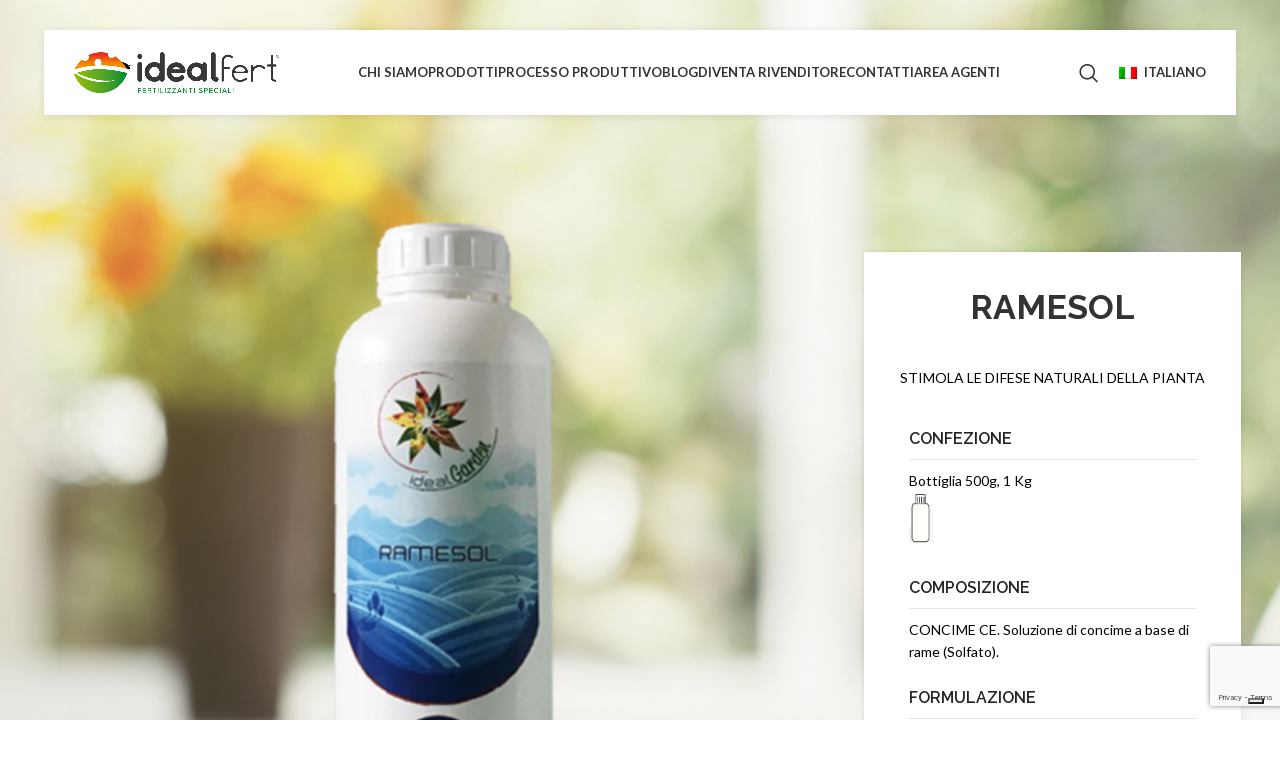

--- FILE ---
content_type: text/html; charset=UTF-8
request_url: http://idealfert.it/prodotto/giardinaggio/specialita/ramesol/
body_size: 53329
content:
<!DOCTYPE html>
<html lang="it-IT">
<head>
    
    <!-- Google tag (gtag.js) -->
<script async src="https://www.googletagmanager.com/gtag/js?id=G-HWYY8DREX6"></script>
<script>
  window.dataLayer = window.dataLayer || [];
  function gtag(){dataLayer.push(arguments);}
  gtag('js', new Date());

  gtag('config', 'G-HWYY8DREX6');
</script>
    
    <script type="text/javascript">
var _iub = _iub || [];
_iub.csConfiguration = {"askConsentAtCookiePolicyUpdate":true,"floatingPreferencesButtonDisplay":"bottom-right","perPurposeConsent":true,"siteId":3128107,"whitelabel":false,"cookiePolicyId":51733547,"lang":"it", "banner":{ "acceptButtonCaptionColor":"#FFFFFF","acceptButtonColor":"#0A513C","acceptButtonDisplay":true,"backgroundColor":"#F5FEFB","brandBackgroundColor":"#F5FEFB","brandTextColor":"#262626","closeButtonDisplay":false,"customizeButtonCaptionColor":"#0A513C","customizeButtonColor":"#DDEDE8","customizeButtonDisplay":true,"explicitWithdrawal":true,"listPurposes":true,"logo":"[data-uri]","position":"float-top-center","rejectButtonCaptionColor":"#FFFFFF","rejectButtonColor":"#0A513C","rejectButtonDisplay":true,"showPurposesToggles":true,"theme":"mint-neutral","textColor":"#262626" }};
</script>
<script type="text/javascript" src="//cdn.iubenda.com/cs/iubenda_cs.js" charset="UTF-8" async></script>
	<meta charset="UTF-8">
	<link rel="profile" href="https://gmpg.org/xfn/11">
	<link rel="pingback" href="http://idealfert.it/xmlrpc.php">

			<script>window.MSInputMethodContext && document.documentMode && document.write('<script src="http://idealfert.it/wp-content/themes/woodmart/js/libs/ie11CustomProperties.min.js"><\/script>');</script>
		<meta name='robots' content='index, follow, max-image-preview:large, max-snippet:-1, max-video-preview:-1' />
	<style>img:is([sizes="auto" i], [sizes^="auto," i]) { contain-intrinsic-size: 3000px 1500px }</style>
	<link rel="alternate" hreflang="en" href="https://idealfert.it/en/prodotto/gardening/specialties/ramesol/" />
<link rel="alternate" hreflang="it" href="https://idealfert.it/prodotto/giardinaggio/specialita/ramesol/" />
<link rel="alternate" hreflang="x-default" href="https://idealfert.it/prodotto/giardinaggio/specialita/ramesol/" />

	<!-- This site is optimized with the Yoast SEO plugin v24.0 - https://yoast.com/wordpress/plugins/seo/ -->
	<title>Ramesol - Ideal Fert</title>
	<link rel="canonical" href="https://idealfert.it/prodotto/giardinaggio/specialita/ramesol/" />
	<meta property="og:locale" content="it_IT" />
	<meta property="og:type" content="article" />
	<meta property="og:title" content="Ramesol - Ideal Fert" />
	<meta property="og:description" content="STIMOLA LE DIFESE NATURALI DELLA PIANTA" />
	<meta property="og:url" content="https://idealfert.it/prodotto/giardinaggio/specialita/ramesol/" />
	<meta property="og:site_name" content="Ideal Fert" />
	<meta property="article:modified_time" content="2023-05-02T10:45:26+00:00" />
	<meta property="og:image" content="https://idealfert.it/wp-content/uploads/2023/05/ideal-fert-giardinaggio.032.png" />
	<meta property="og:image:width" content="1000" />
	<meta property="og:image:height" content="1000" />
	<meta property="og:image:type" content="image/png" />
	<meta name="twitter:card" content="summary_large_image" />
	<script type="application/ld+json" class="yoast-schema-graph">{"@context":"https://schema.org","@graph":[{"@type":"WebPage","@id":"https://idealfert.it/prodotto/giardinaggio/specialita/ramesol/","url":"https://idealfert.it/prodotto/giardinaggio/specialita/ramesol/","name":"Ramesol - Ideal Fert","isPartOf":{"@id":"https://idealfert.it/#website"},"primaryImageOfPage":{"@id":"https://idealfert.it/prodotto/giardinaggio/specialita/ramesol/#primaryimage"},"image":{"@id":"https://idealfert.it/prodotto/giardinaggio/specialita/ramesol/#primaryimage"},"thumbnailUrl":"https://idealfert.it/wp-content/uploads/2023/05/ideal-fert-giardinaggio.032.png","datePublished":"2023-01-18T09:26:00+00:00","dateModified":"2023-05-02T10:45:26+00:00","breadcrumb":{"@id":"https://idealfert.it/prodotto/giardinaggio/specialita/ramesol/#breadcrumb"},"inLanguage":"it-IT","potentialAction":[{"@type":"ReadAction","target":["https://idealfert.it/prodotto/giardinaggio/specialita/ramesol/"]}]},{"@type":"ImageObject","inLanguage":"it-IT","@id":"https://idealfert.it/prodotto/giardinaggio/specialita/ramesol/#primaryimage","url":"https://idealfert.it/wp-content/uploads/2023/05/ideal-fert-giardinaggio.032.png","contentUrl":"https://idealfert.it/wp-content/uploads/2023/05/ideal-fert-giardinaggio.032.png","width":1000,"height":1000},{"@type":"BreadcrumbList","@id":"https://idealfert.it/prodotto/giardinaggio/specialita/ramesol/#breadcrumb","itemListElement":[{"@type":"ListItem","position":1,"name":"Home","item":"https://idealfert.it/"},{"@type":"ListItem","position":2,"name":"Prodotti","item":"https://idealfert.it/prodotti-2/"},{"@type":"ListItem","position":3,"name":"Ramesol"}]},{"@type":"WebSite","@id":"https://idealfert.it/#website","url":"https://idealfert.it/","name":"Ideal Fert","description":"Fertilizzanti Speciali","publisher":{"@id":"https://idealfert.it/#organization"},"potentialAction":[{"@type":"SearchAction","target":{"@type":"EntryPoint","urlTemplate":"https://idealfert.it/?s={search_term_string}"},"query-input":{"@type":"PropertyValueSpecification","valueRequired":true,"valueName":"search_term_string"}}],"inLanguage":"it-IT"},{"@type":"Organization","@id":"https://idealfert.it/#organization","name":"Ideal Fert","url":"https://idealfert.it/","logo":{"@type":"ImageObject","inLanguage":"it-IT","@id":"https://idealfert.it/#/schema/logo/image/","url":"https://idealfert.it/wp-content/uploads/2023/01/logo-ideal-fert.png","contentUrl":"https://idealfert.it/wp-content/uploads/2023/01/logo-ideal-fert.png","width":824,"height":165,"caption":"Ideal Fert"},"image":{"@id":"https://idealfert.it/#/schema/logo/image/"}}]}</script>
	<!-- / Yoast SEO plugin. -->


<link rel='dns-prefetch' href='//fonts.googleapis.com' />
<link rel="alternate" type="application/rss+xml" title="Ideal Fert &raquo; Feed" href="https://idealfert.it/feed/" />
<link rel="alternate" type="application/rss+xml" title="Ideal Fert &raquo; Comments Feed" href="https://idealfert.it/comments/feed/" />
<link rel="alternate" type="application/rss+xml" title="Ideal Fert &raquo; Ramesol Comments Feed" href="https://idealfert.it/prodotto/giardinaggio/specialita/ramesol/feed/" />
<link rel='stylesheet' id='wp-block-library-css' href='http://idealfert.it/wp-includes/css/dist/block-library/style.min.css?ver=6.8.3' type='text/css' media='all' />
<style id='classic-theme-styles-inline-css' type='text/css'>
/*! This file is auto-generated */
.wp-block-button__link{color:#fff;background-color:#32373c;border-radius:9999px;box-shadow:none;text-decoration:none;padding:calc(.667em + 2px) calc(1.333em + 2px);font-size:1.125em}.wp-block-file__button{background:#32373c;color:#fff;text-decoration:none}
</style>
<style id='safe-svg-svg-icon-style-inline-css' type='text/css'>
.safe-svg-cover{text-align:center}.safe-svg-cover .safe-svg-inside{display:inline-block;max-width:100%}.safe-svg-cover svg{height:100%;max-height:100%;max-width:100%;width:100%}

</style>
<style id='global-styles-inline-css' type='text/css'>
:root{--wp--preset--aspect-ratio--square: 1;--wp--preset--aspect-ratio--4-3: 4/3;--wp--preset--aspect-ratio--3-4: 3/4;--wp--preset--aspect-ratio--3-2: 3/2;--wp--preset--aspect-ratio--2-3: 2/3;--wp--preset--aspect-ratio--16-9: 16/9;--wp--preset--aspect-ratio--9-16: 9/16;--wp--preset--color--black: #000000;--wp--preset--color--cyan-bluish-gray: #abb8c3;--wp--preset--color--white: #ffffff;--wp--preset--color--pale-pink: #f78da7;--wp--preset--color--vivid-red: #cf2e2e;--wp--preset--color--luminous-vivid-orange: #ff6900;--wp--preset--color--luminous-vivid-amber: #fcb900;--wp--preset--color--light-green-cyan: #7bdcb5;--wp--preset--color--vivid-green-cyan: #00d084;--wp--preset--color--pale-cyan-blue: #8ed1fc;--wp--preset--color--vivid-cyan-blue: #0693e3;--wp--preset--color--vivid-purple: #9b51e0;--wp--preset--gradient--vivid-cyan-blue-to-vivid-purple: linear-gradient(135deg,rgba(6,147,227,1) 0%,rgb(155,81,224) 100%);--wp--preset--gradient--light-green-cyan-to-vivid-green-cyan: linear-gradient(135deg,rgb(122,220,180) 0%,rgb(0,208,130) 100%);--wp--preset--gradient--luminous-vivid-amber-to-luminous-vivid-orange: linear-gradient(135deg,rgba(252,185,0,1) 0%,rgba(255,105,0,1) 100%);--wp--preset--gradient--luminous-vivid-orange-to-vivid-red: linear-gradient(135deg,rgba(255,105,0,1) 0%,rgb(207,46,46) 100%);--wp--preset--gradient--very-light-gray-to-cyan-bluish-gray: linear-gradient(135deg,rgb(238,238,238) 0%,rgb(169,184,195) 100%);--wp--preset--gradient--cool-to-warm-spectrum: linear-gradient(135deg,rgb(74,234,220) 0%,rgb(151,120,209) 20%,rgb(207,42,186) 40%,rgb(238,44,130) 60%,rgb(251,105,98) 80%,rgb(254,248,76) 100%);--wp--preset--gradient--blush-light-purple: linear-gradient(135deg,rgb(255,206,236) 0%,rgb(152,150,240) 100%);--wp--preset--gradient--blush-bordeaux: linear-gradient(135deg,rgb(254,205,165) 0%,rgb(254,45,45) 50%,rgb(107,0,62) 100%);--wp--preset--gradient--luminous-dusk: linear-gradient(135deg,rgb(255,203,112) 0%,rgb(199,81,192) 50%,rgb(65,88,208) 100%);--wp--preset--gradient--pale-ocean: linear-gradient(135deg,rgb(255,245,203) 0%,rgb(182,227,212) 50%,rgb(51,167,181) 100%);--wp--preset--gradient--electric-grass: linear-gradient(135deg,rgb(202,248,128) 0%,rgb(113,206,126) 100%);--wp--preset--gradient--midnight: linear-gradient(135deg,rgb(2,3,129) 0%,rgb(40,116,252) 100%);--wp--preset--font-size--small: 13px;--wp--preset--font-size--medium: 20px;--wp--preset--font-size--large: 36px;--wp--preset--font-size--x-large: 42px;--wp--preset--font-family--inter: "Inter", sans-serif;--wp--preset--font-family--cardo: Cardo;--wp--preset--spacing--20: 0.44rem;--wp--preset--spacing--30: 0.67rem;--wp--preset--spacing--40: 1rem;--wp--preset--spacing--50: 1.5rem;--wp--preset--spacing--60: 2.25rem;--wp--preset--spacing--70: 3.38rem;--wp--preset--spacing--80: 5.06rem;--wp--preset--shadow--natural: 6px 6px 9px rgba(0, 0, 0, 0.2);--wp--preset--shadow--deep: 12px 12px 50px rgba(0, 0, 0, 0.4);--wp--preset--shadow--sharp: 6px 6px 0px rgba(0, 0, 0, 0.2);--wp--preset--shadow--outlined: 6px 6px 0px -3px rgba(255, 255, 255, 1), 6px 6px rgba(0, 0, 0, 1);--wp--preset--shadow--crisp: 6px 6px 0px rgba(0, 0, 0, 1);}:where(.is-layout-flex){gap: 0.5em;}:where(.is-layout-grid){gap: 0.5em;}body .is-layout-flex{display: flex;}.is-layout-flex{flex-wrap: wrap;align-items: center;}.is-layout-flex > :is(*, div){margin: 0;}body .is-layout-grid{display: grid;}.is-layout-grid > :is(*, div){margin: 0;}:where(.wp-block-columns.is-layout-flex){gap: 2em;}:where(.wp-block-columns.is-layout-grid){gap: 2em;}:where(.wp-block-post-template.is-layout-flex){gap: 1.25em;}:where(.wp-block-post-template.is-layout-grid){gap: 1.25em;}.has-black-color{color: var(--wp--preset--color--black) !important;}.has-cyan-bluish-gray-color{color: var(--wp--preset--color--cyan-bluish-gray) !important;}.has-white-color{color: var(--wp--preset--color--white) !important;}.has-pale-pink-color{color: var(--wp--preset--color--pale-pink) !important;}.has-vivid-red-color{color: var(--wp--preset--color--vivid-red) !important;}.has-luminous-vivid-orange-color{color: var(--wp--preset--color--luminous-vivid-orange) !important;}.has-luminous-vivid-amber-color{color: var(--wp--preset--color--luminous-vivid-amber) !important;}.has-light-green-cyan-color{color: var(--wp--preset--color--light-green-cyan) !important;}.has-vivid-green-cyan-color{color: var(--wp--preset--color--vivid-green-cyan) !important;}.has-pale-cyan-blue-color{color: var(--wp--preset--color--pale-cyan-blue) !important;}.has-vivid-cyan-blue-color{color: var(--wp--preset--color--vivid-cyan-blue) !important;}.has-vivid-purple-color{color: var(--wp--preset--color--vivid-purple) !important;}.has-black-background-color{background-color: var(--wp--preset--color--black) !important;}.has-cyan-bluish-gray-background-color{background-color: var(--wp--preset--color--cyan-bluish-gray) !important;}.has-white-background-color{background-color: var(--wp--preset--color--white) !important;}.has-pale-pink-background-color{background-color: var(--wp--preset--color--pale-pink) !important;}.has-vivid-red-background-color{background-color: var(--wp--preset--color--vivid-red) !important;}.has-luminous-vivid-orange-background-color{background-color: var(--wp--preset--color--luminous-vivid-orange) !important;}.has-luminous-vivid-amber-background-color{background-color: var(--wp--preset--color--luminous-vivid-amber) !important;}.has-light-green-cyan-background-color{background-color: var(--wp--preset--color--light-green-cyan) !important;}.has-vivid-green-cyan-background-color{background-color: var(--wp--preset--color--vivid-green-cyan) !important;}.has-pale-cyan-blue-background-color{background-color: var(--wp--preset--color--pale-cyan-blue) !important;}.has-vivid-cyan-blue-background-color{background-color: var(--wp--preset--color--vivid-cyan-blue) !important;}.has-vivid-purple-background-color{background-color: var(--wp--preset--color--vivid-purple) !important;}.has-black-border-color{border-color: var(--wp--preset--color--black) !important;}.has-cyan-bluish-gray-border-color{border-color: var(--wp--preset--color--cyan-bluish-gray) !important;}.has-white-border-color{border-color: var(--wp--preset--color--white) !important;}.has-pale-pink-border-color{border-color: var(--wp--preset--color--pale-pink) !important;}.has-vivid-red-border-color{border-color: var(--wp--preset--color--vivid-red) !important;}.has-luminous-vivid-orange-border-color{border-color: var(--wp--preset--color--luminous-vivid-orange) !important;}.has-luminous-vivid-amber-border-color{border-color: var(--wp--preset--color--luminous-vivid-amber) !important;}.has-light-green-cyan-border-color{border-color: var(--wp--preset--color--light-green-cyan) !important;}.has-vivid-green-cyan-border-color{border-color: var(--wp--preset--color--vivid-green-cyan) !important;}.has-pale-cyan-blue-border-color{border-color: var(--wp--preset--color--pale-cyan-blue) !important;}.has-vivid-cyan-blue-border-color{border-color: var(--wp--preset--color--vivid-cyan-blue) !important;}.has-vivid-purple-border-color{border-color: var(--wp--preset--color--vivid-purple) !important;}.has-vivid-cyan-blue-to-vivid-purple-gradient-background{background: var(--wp--preset--gradient--vivid-cyan-blue-to-vivid-purple) !important;}.has-light-green-cyan-to-vivid-green-cyan-gradient-background{background: var(--wp--preset--gradient--light-green-cyan-to-vivid-green-cyan) !important;}.has-luminous-vivid-amber-to-luminous-vivid-orange-gradient-background{background: var(--wp--preset--gradient--luminous-vivid-amber-to-luminous-vivid-orange) !important;}.has-luminous-vivid-orange-to-vivid-red-gradient-background{background: var(--wp--preset--gradient--luminous-vivid-orange-to-vivid-red) !important;}.has-very-light-gray-to-cyan-bluish-gray-gradient-background{background: var(--wp--preset--gradient--very-light-gray-to-cyan-bluish-gray) !important;}.has-cool-to-warm-spectrum-gradient-background{background: var(--wp--preset--gradient--cool-to-warm-spectrum) !important;}.has-blush-light-purple-gradient-background{background: var(--wp--preset--gradient--blush-light-purple) !important;}.has-blush-bordeaux-gradient-background{background: var(--wp--preset--gradient--blush-bordeaux) !important;}.has-luminous-dusk-gradient-background{background: var(--wp--preset--gradient--luminous-dusk) !important;}.has-pale-ocean-gradient-background{background: var(--wp--preset--gradient--pale-ocean) !important;}.has-electric-grass-gradient-background{background: var(--wp--preset--gradient--electric-grass) !important;}.has-midnight-gradient-background{background: var(--wp--preset--gradient--midnight) !important;}.has-small-font-size{font-size: var(--wp--preset--font-size--small) !important;}.has-medium-font-size{font-size: var(--wp--preset--font-size--medium) !important;}.has-large-font-size{font-size: var(--wp--preset--font-size--large) !important;}.has-x-large-font-size{font-size: var(--wp--preset--font-size--x-large) !important;}
:where(.wp-block-post-template.is-layout-flex){gap: 1.25em;}:where(.wp-block-post-template.is-layout-grid){gap: 1.25em;}
:where(.wp-block-columns.is-layout-flex){gap: 2em;}:where(.wp-block-columns.is-layout-grid){gap: 2em;}
:root :where(.wp-block-pullquote){font-size: 1.5em;line-height: 1.6;}
</style>
<style id='woocommerce-inline-inline-css' type='text/css'>
.woocommerce form .form-row .required { visibility: visible; }
</style>
<link rel='stylesheet' id='wpml-legacy-horizontal-list-0-css' href='//idealfert.it/wp-content/plugins/sitepress-multilingual-cms/templates/language-switchers/legacy-list-horizontal/style.min.css?ver=1' type='text/css' media='all' />
<style id='wpml-legacy-horizontal-list-0-inline-css' type='text/css'>
.wpml-ls-statics-footer a {color:#444444;background-color:#ffffff;}.wpml-ls-statics-footer a:hover,.wpml-ls-statics-footer a:focus {color:#000000;background-color:#eeeeee;}.wpml-ls-statics-footer .wpml-ls-current-language>a {color:#444444;background-color:#ffffff;}.wpml-ls-statics-footer .wpml-ls-current-language:hover>a, .wpml-ls-statics-footer .wpml-ls-current-language>a:focus {color:#000000;background-color:#eeeeee;}
</style>
<link rel='stylesheet' id='wpml-menu-item-0-css' href='//idealfert.it/wp-content/plugins/sitepress-multilingual-cms/templates/language-switchers/menu-item/style.min.css?ver=1' type='text/css' media='all' />
<link rel='stylesheet' id='jet-menu-public-styles-css' href='http://idealfert.it/wp-content/plugins/jet-menu/assets/public/css/public.css?ver=2.2.4' type='text/css' media='all' />
<link rel='stylesheet' id='elementor-icons-css' href='http://idealfert.it/wp-content/plugins/elementor/assets/lib/eicons/css/elementor-icons.min.css?ver=5.32.0' type='text/css' media='all' />
<link rel='stylesheet' id='elementor-frontend-css' href='http://idealfert.it/wp-content/plugins/elementor/assets/css/frontend.min.css?ver=3.25.10' type='text/css' media='all' />
<link rel='stylesheet' id='swiper-css' href='http://idealfert.it/wp-content/plugins/elementor/assets/lib/swiper/v8/css/swiper.min.css?ver=8.4.5' type='text/css' media='all' />
<link rel='stylesheet' id='e-swiper-css' href='http://idealfert.it/wp-content/plugins/elementor/assets/css/conditionals/e-swiper.min.css?ver=3.25.10' type='text/css' media='all' />
<link rel='stylesheet' id='elementor-post-6-css' href='http://idealfert.it/wp-content/uploads/elementor/css/post-6.css?ver=1733726216' type='text/css' media='all' />
<link rel='stylesheet' id='elementor-pro-css' href='http://idealfert.it/wp-content/plugins/elementor-pro/assets/css/frontend.min.css?ver=3.11.2' type='text/css' media='all' />
<link rel='stylesheet' id='elementor-post-97-css' href='http://idealfert.it/wp-content/uploads/elementor/css/post-97.css?ver=1733726217' type='text/css' media='all' />
<link rel='stylesheet' id='elementor-post-9428-css' href='http://idealfert.it/wp-content/uploads/elementor/css/post-9428.css?ver=1733739676' type='text/css' media='all' />
<link rel='stylesheet' id='eael-general-css' href='http://idealfert.it/wp-content/plugins/essential-addons-for-elementor-lite/assets/front-end/css/view/general.min.css?ver=6.0.11' type='text/css' media='all' />
<link rel='stylesheet' id='bootstrap-css' href='http://idealfert.it/wp-content/themes/woodmart/css/bootstrap-light.min.css?ver=7.1.4' type='text/css' media='all' />
<link rel='stylesheet' id='woodmart-style-css' href='http://idealfert.it/wp-content/themes/woodmart/css/parts/base.min.css?ver=7.1.4' type='text/css' media='all' />
<link rel='stylesheet' id='wd-header-boxed-css' href='http://idealfert.it/wp-content/themes/woodmart/css/parts/header-boxed.min.css?ver=7.1.4' type='text/css' media='all' />
<link rel='stylesheet' id='wd-widget-tag-cloud-css' href='http://idealfert.it/wp-content/themes/woodmart/css/parts/widget-tag-cloud.min.css?ver=7.1.4' type='text/css' media='all' />
<link rel='stylesheet' id='wd-widget-wd-recent-posts-css' href='http://idealfert.it/wp-content/themes/woodmart/css/parts/widget-wd-recent-posts.min.css?ver=7.1.4' type='text/css' media='all' />
<link rel='stylesheet' id='wd-widget-nav-css' href='http://idealfert.it/wp-content/themes/woodmart/css/parts/widget-nav.min.css?ver=7.1.4' type='text/css' media='all' />
<link rel='stylesheet' id='wd-widget-wd-layered-nav-css' href='http://idealfert.it/wp-content/themes/woodmart/css/parts/woo-widget-wd-layered-nav.min.css?ver=7.1.4' type='text/css' media='all' />
<link rel='stylesheet' id='wd-woo-mod-swatches-base-css' href='http://idealfert.it/wp-content/themes/woodmart/css/parts/woo-mod-swatches-base.min.css?ver=7.1.4' type='text/css' media='all' />
<link rel='stylesheet' id='wd-woo-mod-swatches-filter-css' href='http://idealfert.it/wp-content/themes/woodmart/css/parts/woo-mod-swatches-filter.min.css?ver=7.1.4' type='text/css' media='all' />
<link rel='stylesheet' id='wd-widget-product-cat-css' href='http://idealfert.it/wp-content/themes/woodmart/css/parts/woo-widget-product-cat.min.css?ver=7.1.4' type='text/css' media='all' />
<link rel='stylesheet' id='wd-widget-product-list-css' href='http://idealfert.it/wp-content/themes/woodmart/css/parts/woo-widget-product-list.min.css?ver=7.1.4' type='text/css' media='all' />
<link rel='stylesheet' id='wd-wp-gutenberg-css' href='http://idealfert.it/wp-content/themes/woodmart/css/parts/wp-gutenberg.min.css?ver=7.1.4' type='text/css' media='all' />
<link rel='stylesheet' id='wd-wpcf7-css' href='http://idealfert.it/wp-content/themes/woodmart/css/parts/int-wpcf7.min.css?ver=7.1.4' type='text/css' media='all' />
<link rel='stylesheet' id='wd-revolution-slider-css' href='http://idealfert.it/wp-content/themes/woodmart/css/parts/int-rev-slider.min.css?ver=7.1.4' type='text/css' media='all' />
<link rel='stylesheet' id='wd-wpml-css' href='http://idealfert.it/wp-content/themes/woodmart/css/parts/int-wpml.min.css?ver=7.1.4' type='text/css' media='all' />
<link rel='stylesheet' id='wd-elementor-base-css' href='http://idealfert.it/wp-content/themes/woodmart/css/parts/int-elem-base.min.css?ver=7.1.4' type='text/css' media='all' />
<link rel='stylesheet' id='wd-elementor-pro-base-css' href='http://idealfert.it/wp-content/themes/woodmart/css/parts/int-elementor-pro.min.css?ver=7.1.4' type='text/css' media='all' />
<link rel='stylesheet' id='wd-woocommerce-base-css' href='http://idealfert.it/wp-content/themes/woodmart/css/parts/woocommerce-base.min.css?ver=7.1.4' type='text/css' media='all' />
<link rel='stylesheet' id='wd-mod-star-rating-css' href='http://idealfert.it/wp-content/themes/woodmart/css/parts/mod-star-rating.min.css?ver=7.1.4' type='text/css' media='all' />
<link rel='stylesheet' id='wd-woo-el-track-order-css' href='http://idealfert.it/wp-content/themes/woodmart/css/parts/woo-el-track-order.min.css?ver=7.1.4' type='text/css' media='all' />
<link rel='stylesheet' id='wd-woo-gutenberg-css' href='http://idealfert.it/wp-content/themes/woodmart/css/parts/woo-gutenberg.min.css?ver=7.1.4' type='text/css' media='all' />
<link rel='stylesheet' id='wd-woo-mod-quantity-css' href='http://idealfert.it/wp-content/themes/woodmart/css/parts/woo-mod-quantity.min.css?ver=7.1.4' type='text/css' media='all' />
<link rel='stylesheet' id='wd-woo-single-prod-el-base-css' href='http://idealfert.it/wp-content/themes/woodmart/css/parts/woo-single-prod-el-base.min.css?ver=7.1.4' type='text/css' media='all' />
<link rel='stylesheet' id='wd-woo-mod-stock-status-css' href='http://idealfert.it/wp-content/themes/woodmart/css/parts/woo-mod-stock-status.min.css?ver=7.1.4' type='text/css' media='all' />
<link rel='stylesheet' id='wd-woo-mod-shop-attributes-css' href='http://idealfert.it/wp-content/themes/woodmart/css/parts/woo-mod-shop-attributes.min.css?ver=7.1.4' type='text/css' media='all' />
<link rel='stylesheet' id='wd-header-base-css' href='http://idealfert.it/wp-content/themes/woodmart/css/parts/header-base.min.css?ver=7.1.4' type='text/css' media='all' />
<link rel='stylesheet' id='wd-mod-tools-css' href='http://idealfert.it/wp-content/themes/woodmart/css/parts/mod-tools.min.css?ver=7.1.4' type='text/css' media='all' />
<link rel='stylesheet' id='wd-header-elements-base-css' href='http://idealfert.it/wp-content/themes/woodmart/css/parts/header-el-base.min.css?ver=7.1.4' type='text/css' media='all' />
<link rel='stylesheet' id='wd-section-title-css' href='http://idealfert.it/wp-content/themes/woodmart/css/parts/el-section-title.min.css?ver=7.1.4' type='text/css' media='all' />
<link rel='stylesheet' id='wd-header-search-css' href='http://idealfert.it/wp-content/themes/woodmart/css/parts/header-el-search.min.css?ver=7.1.4' type='text/css' media='all' />
<link rel='stylesheet' id='wd-page-title-css' href='http://idealfert.it/wp-content/themes/woodmart/css/parts/page-title.min.css?ver=7.1.4' type='text/css' media='all' />
<link rel='stylesheet' id='wd-info-box-css' href='http://idealfert.it/wp-content/themes/woodmart/css/parts/el-info-box.min.css?ver=7.1.4' type='text/css' media='all' />
<link rel='stylesheet' id='wd-widget-collapse-css' href='http://idealfert.it/wp-content/themes/woodmart/css/parts/opt-widget-collapse.min.css?ver=7.1.4' type='text/css' media='all' />
<link rel='stylesheet' id='wd-footer-base-css' href='http://idealfert.it/wp-content/themes/woodmart/css/parts/footer-base.min.css?ver=7.1.4' type='text/css' media='all' />
<link rel='stylesheet' id='wd-scroll-top-css' href='http://idealfert.it/wp-content/themes/woodmart/css/parts/opt-scrolltotop.min.css?ver=7.1.4' type='text/css' media='all' />
<link rel='stylesheet' id='wd-wd-search-results-css' href='http://idealfert.it/wp-content/themes/woodmart/css/parts/wd-search-results.min.css?ver=7.1.4' type='text/css' media='all' />
<link rel='stylesheet' id='wd-wd-search-form-css' href='http://idealfert.it/wp-content/themes/woodmart/css/parts/wd-search-form.min.css?ver=7.1.4' type='text/css' media='all' />
<link rel='stylesheet' id='wd-header-search-fullscreen-css' href='http://idealfert.it/wp-content/themes/woodmart/css/parts/header-el-search-fullscreen-general.min.css?ver=7.1.4' type='text/css' media='all' />
<link rel='stylesheet' id='wd-header-search-fullscreen-1-css' href='http://idealfert.it/wp-content/themes/woodmart/css/parts/header-el-search-fullscreen-1.min.css?ver=7.1.4' type='text/css' media='all' />
<link rel='stylesheet' id='xts-google-fonts-css' href='https://fonts.googleapis.com/css?family=Lato%3A400%2C700%7CSignika%3A400%2C600%2C500%2C700&#038;ver=7.1.4' type='text/css' media='all' />
<link rel='stylesheet' id='google-fonts-1-css' href='https://fonts.googleapis.com/css?family=Raleway%3A100%2C100italic%2C200%2C200italic%2C300%2C300italic%2C400%2C400italic%2C500%2C500italic%2C600%2C600italic%2C700%2C700italic%2C800%2C800italic%2C900%2C900italic&#038;display=swap&#038;ver=6.8.3' type='text/css' media='all' />
<link rel='stylesheet' id='elementor-icons-shared-0-css' href='http://idealfert.it/wp-content/plugins/elementor/assets/lib/font-awesome/css/fontawesome.min.css?ver=5.15.3' type='text/css' media='all' />
<link rel='stylesheet' id='elementor-icons-fa-brands-css' href='http://idealfert.it/wp-content/plugins/elementor/assets/lib/font-awesome/css/brands.min.css?ver=5.15.3' type='text/css' media='all' />
<link rel="preconnect" href="https://fonts.gstatic.com/" crossorigin><script type="text/javascript" src="http://idealfert.it/wp-includes/js/jquery/jquery.min.js?ver=3.7.1" id="jquery-core-js"></script>
<script type="text/javascript" src="http://idealfert.it/wp-includes/js/jquery/jquery-migrate.min.js?ver=3.4.1" id="jquery-migrate-js"></script>
<script type="text/javascript" id="wpml-cookie-js-extra">
/* <![CDATA[ */
var wpml_cookies = {"wp-wpml_current_language":{"value":"it","expires":1,"path":"\/"}};
var wpml_cookies = {"wp-wpml_current_language":{"value":"it","expires":1,"path":"\/"}};
/* ]]> */
</script>
<script type="text/javascript" src="http://idealfert.it/wp-content/plugins/sitepress-multilingual-cms/res/js/cookies/language-cookie.js?ver=4.5.14" id="wpml-cookie-js"></script>
<script type="text/javascript" src="http://idealfert.it/wp-content/plugins/woocommerce/assets/js/jquery-blockui/jquery.blockUI.min.js?ver=2.7.0-wc.9.4.4" id="jquery-blockui-js" defer="defer" data-wp-strategy="defer"></script>
<script type="text/javascript" id="wc-add-to-cart-js-extra">
/* <![CDATA[ */
var wc_add_to_cart_params = {"ajax_url":"\/wp-admin\/admin-ajax.php","wc_ajax_url":"\/?wc-ajax=%%endpoint%%&elementor_page_id=511","i18n_view_cart":"View cart","cart_url":"https:\/\/idealfert.it","is_cart":"","cart_redirect_after_add":"no"};
/* ]]> */
</script>
<script type="text/javascript" src="http://idealfert.it/wp-content/plugins/woocommerce/assets/js/frontend/add-to-cart.min.js?ver=9.4.4" id="wc-add-to-cart-js" defer="defer" data-wp-strategy="defer"></script>
<script type="text/javascript" id="wc-single-product-js-extra">
/* <![CDATA[ */
var wc_single_product_params = {"i18n_required_rating_text":"Please select a rating","review_rating_required":"yes","flexslider":{"rtl":false,"animation":"slide","smoothHeight":true,"directionNav":false,"controlNav":"thumbnails","slideshow":false,"animationSpeed":500,"animationLoop":false,"allowOneSlide":false},"zoom_enabled":"","zoom_options":[],"photoswipe_enabled":"","photoswipe_options":{"shareEl":false,"closeOnScroll":false,"history":false,"hideAnimationDuration":0,"showAnimationDuration":0},"flexslider_enabled":""};
/* ]]> */
</script>
<script type="text/javascript" src="http://idealfert.it/wp-content/plugins/woocommerce/assets/js/frontend/single-product.min.js?ver=9.4.4" id="wc-single-product-js" defer="defer" data-wp-strategy="defer"></script>
<script type="text/javascript" src="http://idealfert.it/wp-content/plugins/woocommerce/assets/js/js-cookie/js.cookie.min.js?ver=2.1.4-wc.9.4.4" id="js-cookie-js" defer="defer" data-wp-strategy="defer"></script>
<script type="text/javascript" id="woocommerce-js-extra">
/* <![CDATA[ */
var woocommerce_params = {"ajax_url":"\/wp-admin\/admin-ajax.php","wc_ajax_url":"\/?wc-ajax=%%endpoint%%&elementor_page_id=511"};
/* ]]> */
</script>
<script type="text/javascript" src="http://idealfert.it/wp-content/plugins/woocommerce/assets/js/frontend/woocommerce.min.js?ver=9.4.4" id="woocommerce-js" defer="defer" data-wp-strategy="defer"></script>
<script type="text/javascript" src="http://idealfert.it/wp-content/themes/woodmart/js/libs/device.min.js?ver=7.1.4" id="wd-device-library-js"></script>
<link rel="https://api.w.org/" href="https://idealfert.it/wp-json/" /><link rel="alternate" title="JSON" type="application/json" href="https://idealfert.it/wp-json/wp/v2/product/511" /><link rel="EditURI" type="application/rsd+xml" title="RSD" href="https://idealfert.it/xmlrpc.php?rsd" />
<meta name="generator" content="WordPress 6.8.3" />
<meta name="generator" content="WooCommerce 9.4.4" />
<link rel='shortlink' href='https://idealfert.it/?p=511' />
<link rel="alternate" title="oEmbed (JSON)" type="application/json+oembed" href="https://idealfert.it/wp-json/oembed/1.0/embed?url=https%3A%2F%2Fidealfert.it%2Fprodotto%2Fgiardinaggio%2Fspecialita%2Framesol%2F" />
<link rel="alternate" title="oEmbed (XML)" type="text/xml+oembed" href="https://idealfert.it/wp-json/oembed/1.0/embed?url=https%3A%2F%2Fidealfert.it%2Fprodotto%2Fgiardinaggio%2Fspecialita%2Framesol%2F&#038;format=xml" />
<meta name="generator" content="WPML ver:4.5.14 stt:1,27;" />
					<meta name="viewport" content="width=device-width, initial-scale=1.0, maximum-scale=1.0, user-scalable=no">
										<noscript><style>.woocommerce-product-gallery{ opacity: 1 !important; }</style></noscript>
	<meta name="generator" content="Elementor 3.25.10; features: additional_custom_breakpoints, e_optimized_control_loading; settings: css_print_method-external, google_font-enabled, font_display-swap">
			<style>
				.e-con.e-parent:nth-of-type(n+4):not(.e-lazyloaded):not(.e-no-lazyload),
				.e-con.e-parent:nth-of-type(n+4):not(.e-lazyloaded):not(.e-no-lazyload) * {
					background-image: none !important;
				}
				@media screen and (max-height: 1024px) {
					.e-con.e-parent:nth-of-type(n+3):not(.e-lazyloaded):not(.e-no-lazyload),
					.e-con.e-parent:nth-of-type(n+3):not(.e-lazyloaded):not(.e-no-lazyload) * {
						background-image: none !important;
					}
				}
				@media screen and (max-height: 640px) {
					.e-con.e-parent:nth-of-type(n+2):not(.e-lazyloaded):not(.e-no-lazyload),
					.e-con.e-parent:nth-of-type(n+2):not(.e-lazyloaded):not(.e-no-lazyload) * {
						background-image: none !important;
					}
				}
			</style>
			<meta name="generator" content="Powered by Slider Revolution 6.6.11 - responsive, Mobile-Friendly Slider Plugin for WordPress with comfortable drag and drop interface." />
<style class='wp-fonts-local' type='text/css'>
@font-face{font-family:Inter;font-style:normal;font-weight:300 900;font-display:fallback;src:url('http://idealfert.it/wp-content/plugins/woocommerce/assets/fonts/Inter-VariableFont_slnt,wght.woff2') format('woff2');font-stretch:normal;}
@font-face{font-family:Cardo;font-style:normal;font-weight:400;font-display:fallback;src:url('http://idealfert.it/wp-content/plugins/woocommerce/assets/fonts/cardo_normal_400.woff2') format('woff2');}
</style>
<link rel="icon" href="https://idealfert.it/wp-content/uploads/2023/01/favicon-150x150.png" sizes="32x32" />
<link rel="icon" href="https://idealfert.it/wp-content/uploads/2023/01/favicon-300x300.png" sizes="192x192" />
<link rel="apple-touch-icon" href="https://idealfert.it/wp-content/uploads/2023/01/favicon-300x300.png" />
<meta name="msapplication-TileImage" content="https://idealfert.it/wp-content/uploads/2023/01/favicon-300x300.png" />
<script>function setREVStartSize(e){
			//window.requestAnimationFrame(function() {
				window.RSIW = window.RSIW===undefined ? window.innerWidth : window.RSIW;
				window.RSIH = window.RSIH===undefined ? window.innerHeight : window.RSIH;
				try {
					var pw = document.getElementById(e.c).parentNode.offsetWidth,
						newh;
					pw = pw===0 || isNaN(pw) || (e.l=="fullwidth" || e.layout=="fullwidth") ? window.RSIW : pw;
					e.tabw = e.tabw===undefined ? 0 : parseInt(e.tabw);
					e.thumbw = e.thumbw===undefined ? 0 : parseInt(e.thumbw);
					e.tabh = e.tabh===undefined ? 0 : parseInt(e.tabh);
					e.thumbh = e.thumbh===undefined ? 0 : parseInt(e.thumbh);
					e.tabhide = e.tabhide===undefined ? 0 : parseInt(e.tabhide);
					e.thumbhide = e.thumbhide===undefined ? 0 : parseInt(e.thumbhide);
					e.mh = e.mh===undefined || e.mh=="" || e.mh==="auto" ? 0 : parseInt(e.mh,0);
					if(e.layout==="fullscreen" || e.l==="fullscreen")
						newh = Math.max(e.mh,window.RSIH);
					else{
						e.gw = Array.isArray(e.gw) ? e.gw : [e.gw];
						for (var i in e.rl) if (e.gw[i]===undefined || e.gw[i]===0) e.gw[i] = e.gw[i-1];
						e.gh = e.el===undefined || e.el==="" || (Array.isArray(e.el) && e.el.length==0)? e.gh : e.el;
						e.gh = Array.isArray(e.gh) ? e.gh : [e.gh];
						for (var i in e.rl) if (e.gh[i]===undefined || e.gh[i]===0) e.gh[i] = e.gh[i-1];
											
						var nl = new Array(e.rl.length),
							ix = 0,
							sl;
						e.tabw = e.tabhide>=pw ? 0 : e.tabw;
						e.thumbw = e.thumbhide>=pw ? 0 : e.thumbw;
						e.tabh = e.tabhide>=pw ? 0 : e.tabh;
						e.thumbh = e.thumbhide>=pw ? 0 : e.thumbh;
						for (var i in e.rl) nl[i] = e.rl[i]<window.RSIW ? 0 : e.rl[i];
						sl = nl[0];
						for (var i in nl) if (sl>nl[i] && nl[i]>0) { sl = nl[i]; ix=i;}
						var m = pw>(e.gw[ix]+e.tabw+e.thumbw) ? 1 : (pw-(e.tabw+e.thumbw)) / (e.gw[ix]);
						newh =  (e.gh[ix] * m) + (e.tabh + e.thumbh);
					}
					var el = document.getElementById(e.c);
					if (el!==null && el) el.style.height = newh+"px";
					el = document.getElementById(e.c+"_wrapper");
					if (el!==null && el) {
						el.style.height = newh+"px";
						el.style.display = "block";
					}
				} catch(e){
					console.log("Failure at Presize of Slider:" + e)
				}
			//});
		  };</script>
		<style type="text/css" id="wp-custom-css">
			.caratteristiche {
	display: inline-flex; 
	list-style-type: none;
}
.mese-on {
text-align: center;
background-color: #84ac2c;
padding: 12px;
border: 1px;
border-radius: 10px;
color: white;
font-size: 20px;
font-weight: 900;
width: 50px;
}

.mese-off {
  text-align: center;
  background-color: #f7f7f7;
  padding: 12px;
  border: 1px solid #84ac2c;
  border-radius: 10px;
  color: black;
  font-size: 20px;
  font-weight: 900;
  width: 50px;
}
@media only screen and (max-width: 767px){
	
	.caratteristiche {
	display: inline; 
	list-style-type: none;
}
}

.button-scheda {
  border-radius: 50px;
  font-size: 13px;
  font-weight: 600;
  text-transform: uppercase;
  color: #ffffff;
  background-color: #83AC2C;
  padding: 15px 30px;
  border: none;
  cursor: pointer;
  display: inline-block;
  line-height: 12px;
}

.button-scheda:hover {
  color: #ffffff;
background-color: #272727;
}
  /* Classi per icone in Prodotti */
.icon-list {
  display: flex;
  flex-wrap: wrap;
  justify-content: center;
  align-items: center;
  list-style-type: none;
  padding: 0;
  margin: 0;
}

.icon-list li {
  padding: 10px;
  text-align: center;
}

.icon-list figure {
  margin: 0;
}

.icon-list figcaption {
  margin-top: 10px;
  font-weight: bold;
}

.icon-list img {
  max-width: 100%;
}

/* 3 colonne per schermi larghi */
@media screen and (min-width: 964px) {
  .icon-list li {
    flex-basis: calc(33.33% - 100px);
    max-width: calc(33.33% - 150px);
  }
}

/* 2 colonne per schermi stretti */
@media screen and (max-width: 963px) {
  .icon-list li {
    flex-basis: calc(50% - 20px);
    max-width: calc(50% - 20px);
  }
}


/* DROPDOWN MENÙ */
.wd-dropdown {
	background-color: #ffffff;
}
.wd-dropdown a span {
	color: #333333;
	font-weight: bold;
	transition: all .2s ease-in;
}
.wd-dropdown a span:hover {
	color: #83AC2B;
}
/* FINE DROPDOWN MENÙ */



/* DROPDOWN PRODOTTI */
li.menu-item.menu-item-type-taxonomy.menu-item-object-product_cat.menu-item-has-children.menu-item-10019 .sub-arrow {
    color: #848484;
	  transition: all .2s ease-in;
}
li.menu-item.menu-item-type-taxonomy.menu-item-object-product_cat.menu-item-has-children.menu-item-10019 .sub-arrow:hover {
	color: #ffffff;
}
/* FINE DROPDOWN PRODOTTI */


/* ICONA IUBENDA */
button.iubenda-tp-btn[data-tp-float][data-tp-float=bottom-right] {
    right: 85%!important;
}
/* ICONA IUBENDA (fine) */


/* SCROLL TOP */
.scrollToTop {
	bottom: 10%;
}
/* SCROLL TOP (fine) */


/* GOOGLE RECAPTCHA V3 */
.grecaptcha-badge {
    z-index: 9999;
}
/* GOOGLE RECAPTCHA V3 (fine) */



@media(min-width: 1200px) {
	/* ICONA IUBENDA */
	button.iubenda-tp-btn[data-tp-float][data-tp-float=bottom-right] {
    right: 97%!important;
}
	/* ICONA IUBENDA (fine) */
	
	
	/* SCROLL TOP */
.scrollToTop {
	bottom: 8%;
}
/* SCROLL TOP (fine) */
}		</style>
		<style>
		
		</style>			<style id="wd-style-header_336631-css" data-type="wd-style-header_336631">
				:root{
	--wd-top-bar-h: 0.001px;
	--wd-top-bar-sm-h: 0.001px;
	--wd-top-bar-sticky-h: 0.001px;

	--wd-header-general-h: 85px;
	--wd-header-general-sm-h: 60px;
	--wd-header-general-sticky-h: 60px;

	--wd-header-bottom-h: 0.001px;
	--wd-header-bottom-sm-h: 0.001px;
	--wd-header-bottom-sticky-h: 0.001px;

	--wd-header-clone-h: 0.001px;
}


.whb-sticked .whb-general-header .wd-dropdown {
	margin-top: 10px;
}

.whb-sticked .whb-general-header .wd-dropdown:after {
	height: 20px;
}



@media (min-width: 1025px) {
	
		.whb-general-header-inner {
		height: 85px;
		max-height: 85px;
	}

		.whb-sticked .whb-general-header-inner {
		height: 60px;
		max-height: 60px;
	}
		
	
	
			.wd-header-overlap .title-size-small {
		padding-top: 135px;
	}

	.wd-header-overlap .title-size-default {
		padding-top: 175px;
	}

	.wd-header-overlap .title-size-large {
		padding-top: 215px;
	}

		.wd-header-overlap .without-title.title-size-small {
		padding-top: 115px;
	}

	.wd-header-overlap .without-title.title-size-default {
		padding-top: 150px;
	}

	.wd-header-overlap .without-title.title-size-large {
		padding-top: 175px;
	}

		.single-product .whb-overcontent:not(.whb-custom-header) {
		padding-top: 115px;
	}
	}

@media (max-width: 1024px) {
	
		.whb-general-header-inner {
		height: 60px;
		max-height: 60px;
	}
	
	
	
			.wd-header-overlap .page-title {
		padding-top: 75px;
	}

		.wd-header-overlap .without-title.title-shop {
		padding-top: 60px;
	}

		.single-product .whb-overcontent:not(.whb-custom-header) {
		padding-top: 60px;
	}
	}
		
.whb-general-header {
	background-color: rgba(255, 255, 255, 1);border-bottom-width: 0px;border-bottom-style: solid;
}

.whb-header-bottom {
	border-bottom-width: 0px;border-bottom-style: solid;
}
			</style>
						<style id="wd-style-theme_settings_default-css" data-type="wd-style-theme_settings_default">
				@font-face {
	font-weight: normal;
	font-style: normal;
	font-family: "woodmart-font";
	src: url("//idealfert.it/wp-content/themes/woodmart/fonts/woodmart-font-1-400.woff2?v=7.1.4") format("woff2");
}

.wd-popup.wd-promo-popup{
	background-color:#111111;
	background-image: url(https://idealfert.it/wp-content/uploads/2021/08/promo-popup.jpg);
	background-repeat:no-repeat;
	background-size:cover;
	background-position:center center;
}

.page-title-default{
	background-color:#0a0a0a;
	background-image: url(https://idealfert.it/wp-content/uploads/2021/09/organic-page-title.jpg);
	background-repeat:no-repeat;
	background-size:cover;
	background-attachment:inherit;
	background-position:center center;
}

.footer-container{
	background-color:#ffffff;
	background-image: none;
}

:root{
--wd-text-font:"Lato", Arial, Helvetica, sans-serif;
--wd-text-font-weight:400;
--wd-text-color:rgb(0,0,0);
--wd-text-font-size:14px;
}
:root{
--wd-title-font:"Signika", Arial, Helvetica, sans-serif;
--wd-title-font-weight:600;
--wd-title-color:#242424;
}
:root{
--wd-entities-title-font:"Signika", Arial, Helvetica, sans-serif;
--wd-entities-title-font-weight:500;
--wd-entities-title-color:#333333;
--wd-entities-title-color-hover:rgb(51 51 51 / 65%);
}
:root{
--wd-alternative-font:"Lato", Arial, Helvetica, sans-serif;
}
:root{
--wd-widget-title-font:"Signika", Arial, Helvetica, sans-serif;
--wd-widget-title-font-weight:600;
--wd-widget-title-transform:uppercase;
--wd-widget-title-color:#333;
--wd-widget-title-font-size:16px;
}
:root{
--wd-header-el-font:"Lato", Arial, Helvetica, sans-serif;
--wd-header-el-font-weight:700;
--wd-header-el-transform:uppercase;
--wd-header-el-font-size:13px;
}
:root{
--wd-primary-color:rgb(131,172,43);
}
:root{
--wd-alternative-color:#fbbc34;
}
:root{
--wd-link-color:#333333;
--wd-link-color-hover:#242424;
}
:root{
--btn-default-bgcolor:#f7f7f7;
}
:root{
--btn-default-bgcolor-hover:#efefef;
}
:root{
--btn-accented-bgcolor:#83b735;
}
:root{
--btn-accented-bgcolor-hover:#74a32f;
}
:root{
--notices-success-bg:#459647;
}
:root{
--notices-success-color:#fff;
}
:root{
--notices-warning-bg:#E0B252;
}
:root{
--notices-warning-color:#fff;
}
	:root{
									--wd-form-brd-radius: 35px;
			
			
					
					--wd-form-brd-width: 2px;
		
					--btn-default-color: #333;
		
					--btn-default-color-hover: #333;
		
					--btn-accented-color: #fff;
		
					--btn-accented-color-hover: #fff;
		
					
			
							--btn-default-brd-radius: 35px;
				--btn-default-box-shadow: none;
				--btn-default-box-shadow-hover: none;
			
					
					
			
							--btn-accented-brd-radius: 35px;
				--btn-accented-box-shadow: none;
				--btn-accented-box-shadow-hover: none;
			
					
							
					--wd-brd-radius: 0px;
			}

	
	
			@media (min-width: 1025px) {
			.whb-boxed:not(.whb-sticked):not(.whb-full-width) .whb-main-header {
				max-width: 1192px;
			}
		}

		.container {
			max-width: 1222px;
		}

		:root{
			--wd-container-width: 1222px;
		}
	
			.elementor-section.wd-section-stretch > .elementor-column-gap-no {
			max-width: 1192px;
		}
		.elementor-section.wd-section-stretch > .elementor-column-gap-narrow {
			max-width: 1202px;
		}
		.elementor-section.wd-section-stretch > .elementor-column-gap-default {
			max-width: 1212px;
		}
		.elementor-section.wd-section-stretch > .elementor-column-gap-extended {
			max-width: 1222px;
		}
		.elementor-section.wd-section-stretch > .elementor-column-gap-wide {
			max-width: 1232px;
		}
		.elementor-section.wd-section-stretch > .elementor-column-gap-wider {
			max-width: 1252px;
		}
		@media (min-width: 1239px) {
			.platform-Windows .wd-section-stretch > .elementor-container {
				margin-left: auto;
				margin-right: auto;
			}
		}
		@media (min-width: 1222px) {
			html:not(.platform-Windows) .wd-section-stretch > .elementor-container {
				margin-left: auto;
				margin-right: auto;
			}
		}
	
			div.wd-popup.popup-quick-view {
			max-width: 920px;
		}
	
	
	
	
			.woodmart-woocommerce-layered-nav .wd-scroll-content {
			max-height: 223px;
		}
	
	
			</style>
			</head>

<body class="wp-singular product-template-default single single-product postid-511 wp-custom-logo wp-theme-woodmart wp-child-theme-woodmart-child theme-woodmart woocommerce woocommerce-page woocommerce-no-js wrapper-full-width  woodmart-product-design-default catalog-mode-on categories-accordion-on woodmart-archive-shop offcanvas-sidebar-mobile offcanvas-sidebar-tablet wd-header-overlap jet-mega-menu-location elementor-default elementor-template-full-width elementor-kit-6 elementor-page-9428">
			<script type="text/javascript" id="wd-flicker-fix">// Flicker fix.</script>	
	
	<div class="website-wrapper">
									<header class="whb-header whb-header_336631 whb-overcontent whb-boxed whb-sticky-shadow whb-scroll-stick whb-sticky-real whb-hide-on-scroll">
					<div class="whb-main-header">
	
<div class="whb-row whb-top-bar whb-not-sticky-row whb-without-bg whb-without-border whb-color-dark whb-flex-flex-middle whb-hidden-desktop whb-hidden-mobile whb-with-shadow">
	<div class="container">
		<div class="whb-flex-row whb-top-bar-inner">
			<div class="whb-column whb-col-left whb-visible-lg">
	
<div class="wd-header-text set-cont-mb-s reset-last-child "><strong>testo test</strong></div>
</div>
<div class="whb-column whb-col-center whb-visible-lg whb-empty-column">
	</div>
<div class="whb-column whb-col-right whb-visible-lg whb-empty-column">
	</div>
<div class="whb-column whb-col-mobile whb-hidden-lg whb-empty-column">
	</div>
		</div>
	</div>
</div>

<div class="whb-row whb-general-header whb-sticky-row whb-with-bg whb-without-border whb-color-dark whb-flex-flex-middle whb-with-shadow">
	<div class="container">
		<div class="whb-flex-row whb-general-header-inner">
			<div class="whb-column whb-col-left whb-visible-lg">
	<div class="site-logo">
	<a href="https://idealfert.it/" class="wd-logo wd-main-logo" rel="home">
		<img fetchpriority="high" width="824" height="165" src="https://idealfert.it/wp-content/uploads/2023/01/logo-ideal-fert.png" class="attachment-full size-full" alt="" style="max-width:205px;" decoding="async" srcset="https://idealfert.it/wp-content/uploads/2023/01/logo-ideal-fert.png 824w, https://idealfert.it/wp-content/uploads/2023/01/logo-ideal-fert-430x86.png 430w, https://idealfert.it/wp-content/uploads/2023/01/logo-ideal-fert-150x30.png 150w, https://idealfert.it/wp-content/uploads/2023/01/logo-ideal-fert-700x140.png 700w, https://idealfert.it/wp-content/uploads/2023/01/logo-ideal-fert-300x60.png 300w, https://idealfert.it/wp-content/uploads/2023/01/logo-ideal-fert-768x154.png 768w" sizes="(max-width: 824px) 100vw, 824px" />	</a>
	</div>
</div>
<div class="whb-column whb-col-center whb-visible-lg">
	<div class="wd-header-nav wd-header-main-nav text-center wd-design-1" role="navigation" aria-label="Main navigation">
	<ul id="menu-mega-menu" class="menu wd-nav wd-nav-main wd-style-default wd-gap-s"><li id="menu-item-858" class="menu-item menu-item-type-post_type menu-item-object-page menu-item-858 item-level-0 menu-simple-dropdown wd-event-hover" ><a href="https://idealfert.it/chi-siamo/" class="woodmart-nav-link"><span class="nav-link-text">Chi Siamo</span></a></li>
<li id="menu-item-9800" class="menu-item menu-item-type-post_type menu-item-object-page current_page_parent menu-item-9800 item-level-0 menu-mega-dropdown wd-event-hover menu-item-has-children" style="--wd-dropdown-width: 1200px;"><a href="https://idealfert.it/prodotti-2/" class="woodmart-nav-link"><span class="nav-link-text">Prodotti</span></a>
<div class="wd-dropdown-menu wd-dropdown wd-design-sized color-scheme-dark">

<div class="container">
			<link rel="stylesheet" id="elementor-post-11728-css" href="http://idealfert.it/wp-content/uploads/elementor/css/post-11728.css?ver=1733726217" type="text/css" media="all">
					<div data-elementor-type="wp-post" data-elementor-id="11728" class="elementor elementor-11728">
						<section data-particle_enable="false" data-particle-mobile-disabled="false" class="elementor-section elementor-top-section elementor-element elementor-element-f435a44 elementor-section-content-top elementor-section-boxed elementor-section-height-default elementor-section-height-default wd-section-disabled" data-id="f435a44" data-element_type="section">
						<div class="elementor-container elementor-column-gap-default">
					<div class="elementor-column elementor-col-50 elementor-top-column elementor-element elementor-element-9cb2916" data-id="9cb2916" data-element_type="column">
			<div class="elementor-widget-wrap elementor-element-populated">
						<section data-particle_enable="false" data-particle-mobile-disabled="false" class="elementor-section elementor-inner-section elementor-element elementor-element-ae561b8 elementor-section-boxed elementor-section-height-default elementor-section-height-default wd-section-disabled" data-id="ae561b8" data-element_type="section">
						<div class="elementor-container elementor-column-gap-default">
					<div class="elementor-column elementor-col-50 elementor-inner-column elementor-element elementor-element-aae0bb3" data-id="aae0bb3" data-element_type="column">
			<div class="elementor-widget-wrap elementor-element-populated">
						<div class="elementor-element elementor-element-7a7e34f elementor-widget elementor-widget-image" data-id="7a7e34f" data-element_type="widget" data-widget_type="image.default">
				<div class="elementor-widget-container">
													<img width="363" height="215" src="https://idealfert.it/wp-content/uploads/2021/08/COMPONENTI_AGRICOLTURA.jpg" class="attachment-large size-large wp-image-8783" alt="" srcset="https://idealfert.it/wp-content/uploads/2021/08/COMPONENTI_AGRICOLTURA.jpg 363w, https://idealfert.it/wp-content/uploads/2021/08/COMPONENTI_AGRICOLTURA-150x89.jpg 150w" sizes="(max-width: 363px) 100vw, 363px" />													</div>
				</div>
					</div>
		</div>
				<div class="elementor-column elementor-col-50 elementor-top-column elementor-element elementor-element-0f444de" data-id="0f444de" data-element_type="column">
			<div class="elementor-widget-wrap elementor-element-populated">
						<div class="elementor-element elementor-element-a6f7b05 elementor-widget elementor-widget-image" data-id="a6f7b05" data-element_type="widget" data-widget_type="image.default">
				<div class="elementor-widget-container">
													<img width="363" height="215" src="https://idealfert.it/wp-content/uploads/2021/08/COMPONENTI_GIARDINAGGIO.jpg" class="attachment-large size-large wp-image-8784" alt="" srcset="https://idealfert.it/wp-content/uploads/2021/08/COMPONENTI_GIARDINAGGIO.jpg 363w, https://idealfert.it/wp-content/uploads/2021/08/COMPONENTI_GIARDINAGGIO-150x89.jpg 150w" sizes="(max-width: 363px) 100vw, 363px" />													</div>
				</div>
					</div>
		</div>
					</div>
		</section>
				<div class="elementor-element elementor-element-66462c1 elementor-nav-menu__align-justify elementor-nav-menu--dropdown-tablet elementor-nav-menu__text-align-aside elementor-widget elementor-widget-nav-menu" data-id="66462c1" data-element_type="widget" data-settings="{&quot;submenu_icon&quot;:{&quot;value&quot;:&quot;&lt;i class=\&quot;fas fa-chevron-down\&quot;&gt;&lt;\/i&gt;&quot;,&quot;library&quot;:&quot;fa-solid&quot;},&quot;layout&quot;:&quot;horizontal&quot;}" data-widget_type="nav-menu.default">
				<div class="elementor-widget-container">
						<nav class="elementor-nav-menu--main elementor-nav-menu__container elementor-nav-menu--layout-horizontal e--pointer-none">
				<ul id="menu-1-66462c1" class="elementor-nav-menu"><li class="menu-item menu-item-type-taxonomy menu-item-object-product_cat menu-item-has-children menu-item-10006"><a href="https://idealfert.it/categoria/agricoltura/" class="elementor-item">Agricoltura</a>
<ul class="sub-menu elementor-nav-menu--dropdown">
	<li class="menu-item menu-item-type-taxonomy menu-item-object-product_cat menu-item-10016"><a href="https://idealfert.it/categoria/agricoltura/adesivanti-e-correttori-di-ph/" class="elementor-sub-item">Adesivanti e Correttori di Ph</a></li>
	<li class="menu-item menu-item-type-taxonomy menu-item-object-product_cat menu-item-10017"><a href="https://idealfert.it/categoria/agricoltura/bioattivatori/" class="elementor-sub-item">Bioattivatori</a></li>
	<li class="menu-item menu-item-type-taxonomy menu-item-object-product_cat menu-item-10018"><a href="https://idealfert.it/categoria/agricoltura/concimi-di-fondo/concimi-ad-azione-specifica/" class="elementor-sub-item">Concimi ad Azione Specifica</a></li>
	<li class="menu-item menu-item-type-taxonomy menu-item-object-product_cat menu-item-has-children menu-item-10019"><a href="https://idealfert.it/categoria/agricoltura/concimi-di-fondo/" class="elementor-sub-item">Concimi di fondo</a>
	<ul class="sub-menu elementor-nav-menu--dropdown">
		<li class="menu-item menu-item-type-taxonomy menu-item-object-product_cat menu-item-10020"><a href="https://idealfert.it/categoria/agricoltura/concimi-di-fondo/ammendanti/" class="elementor-sub-item">Ammendanti</a></li>
		<li class="menu-item menu-item-type-taxonomy menu-item-object-product_cat menu-item-10021"><a href="https://idealfert.it/categoria/agricoltura/concimi-di-fondo/concimi-organici-pellettati/" class="elementor-sub-item">Concimi Organici Pellettati</a></li>
		<li class="menu-item menu-item-type-taxonomy menu-item-object-product_cat menu-item-10022"><a href="https://idealfert.it/categoria/agricoltura/concimi-di-fondo/concimi-organo-minerali-con-n-a-lenta-cessione/" class="elementor-sub-item">Concimi Organo Minerali con N a lenta cessione</a></li>
		<li class="menu-item menu-item-type-taxonomy menu-item-object-product_cat menu-item-10023"><a href="https://idealfert.it/categoria/agricoltura/concimi-di-fondo/concimi-organo-minerali-pellettati/" class="elementor-sub-item">Concimi Organo Minerali Pellettati</a></li>
		<li class="menu-item menu-item-type-taxonomy menu-item-object-product_cat menu-item-10024"><a href="https://idealfert.it/categoria/agricoltura/concimi-di-fondo/concimi-micropellettati/" class="elementor-sub-item">Concimi Micropellettati</a></li>
		<li class="menu-item menu-item-type-taxonomy menu-item-object-product_cat menu-item-10025"><a href="https://idealfert.it/categoria/agricoltura/concimi-di-fondo/concimi-minerali-granulari/" class="elementor-sub-item">Concimi Minerali Granulari</a></li>
		<li class="menu-item menu-item-type-taxonomy menu-item-object-product_cat menu-item-10026"><a href="https://idealfert.it/categoria/agricoltura/concimi-speciali/" class="elementor-sub-item">Concimi Speciali</a></li>
	</ul>
</li>
	<li class="menu-item menu-item-type-taxonomy menu-item-object-product_cat menu-item-10027"><a href="https://idealfert.it/categoria/agricoltura/correttivi/" class="elementor-sub-item">Correttivi</a></li>
	<li class="menu-item menu-item-type-taxonomy menu-item-object-product_cat menu-item-10028"><a href="https://idealfert.it/categoria/agricoltura/fertirriganti-idrosolubili/" class="elementor-sub-item">Fertirriganti Idrosolubili</a></li>
	<li class="menu-item menu-item-type-taxonomy menu-item-object-product_cat menu-item-10029"><a href="https://idealfert.it/categoria/agricoltura/induttori-di-resistenza/" class="elementor-sub-item">Induttori di Resistenza</a></li>
	<li class="menu-item menu-item-type-taxonomy menu-item-object-product_cat menu-item-10030"><a href="https://idealfert.it/categoria/agricoltura/integratori-fogliari-radicali/" class="elementor-sub-item">Integratori fogliari/radicali</a></li>
	<li class="menu-item menu-item-type-taxonomy menu-item-object-product_cat menu-item-10031"><a href="https://idealfert.it/categoria/agricoltura/meso-e-microelementi/" class="elementor-sub-item">Meso e microelementi</a></li>
	<li class="menu-item menu-item-type-taxonomy menu-item-object-product_cat menu-item-10032"><a href="https://idealfert.it/categoria/agricoltura/microrganismi/" class="elementor-sub-item">Microrganismi</a></li>
</ul>
</li>
<li class="menu-item menu-item-type-taxonomy menu-item-object-product_cat current-product-ancestor current-menu-parent current-product-parent menu-item-has-children menu-item-10033"><a href="https://idealfert.it/categoria/giardinaggio/" class="elementor-item">Giardinaggio</a>
<ul class="sub-menu elementor-nav-menu--dropdown">
	<li class="menu-item menu-item-type-taxonomy menu-item-object-product_cat menu-item-10034"><a href="https://idealfert.it/categoria/giardinaggio/concimi/" class="elementor-sub-item">Concimi</a></li>
	<li class="menu-item menu-item-type-taxonomy menu-item-object-product_cat menu-item-10035"><a href="https://idealfert.it/categoria/giardinaggio/concimi-in-sacchi/" class="elementor-sub-item">Concimi in sacchi</a></li>
	<li class="menu-item menu-item-type-taxonomy menu-item-object-product_cat menu-item-10036"><a href="https://idealfert.it/categoria/giardinaggio/disabituanti/" class="elementor-sub-item">Disabituanti</a></li>
	<li class="menu-item menu-item-type-taxonomy menu-item-object-product_cat menu-item-10037"><a href="https://idealfert.it/categoria/giardinaggio/potenziatori-di-resistenza/" class="elementor-sub-item">Potenziatori di resistenza</a></li>
	<li class="menu-item menu-item-type-taxonomy menu-item-object-product_cat current-product-ancestor current-menu-parent current-product-parent menu-item-10038"><a href="https://idealfert.it/categoria/giardinaggio/specialita/" class="elementor-sub-item">Specialità</a></li>
</ul>
</li>
</ul>			</nav>
						<nav class="elementor-nav-menu--dropdown elementor-nav-menu__container" aria-hidden="true">
				<ul id="menu-2-66462c1" class="elementor-nav-menu"><li class="menu-item menu-item-type-taxonomy menu-item-object-product_cat menu-item-has-children menu-item-10006"><a href="https://idealfert.it/categoria/agricoltura/" class="elementor-item" tabindex="-1">Agricoltura</a>
<ul class="sub-menu elementor-nav-menu--dropdown">
	<li class="menu-item menu-item-type-taxonomy menu-item-object-product_cat menu-item-10016"><a href="https://idealfert.it/categoria/agricoltura/adesivanti-e-correttori-di-ph/" class="elementor-sub-item" tabindex="-1">Adesivanti e Correttori di Ph</a></li>
	<li class="menu-item menu-item-type-taxonomy menu-item-object-product_cat menu-item-10017"><a href="https://idealfert.it/categoria/agricoltura/bioattivatori/" class="elementor-sub-item" tabindex="-1">Bioattivatori</a></li>
	<li class="menu-item menu-item-type-taxonomy menu-item-object-product_cat menu-item-10018"><a href="https://idealfert.it/categoria/agricoltura/concimi-di-fondo/concimi-ad-azione-specifica/" class="elementor-sub-item" tabindex="-1">Concimi ad Azione Specifica</a></li>
	<li class="menu-item menu-item-type-taxonomy menu-item-object-product_cat menu-item-has-children menu-item-10019"><a href="https://idealfert.it/categoria/agricoltura/concimi-di-fondo/" class="elementor-sub-item" tabindex="-1">Concimi di fondo</a>
	<ul class="sub-menu elementor-nav-menu--dropdown">
		<li class="menu-item menu-item-type-taxonomy menu-item-object-product_cat menu-item-10020"><a href="https://idealfert.it/categoria/agricoltura/concimi-di-fondo/ammendanti/" class="elementor-sub-item" tabindex="-1">Ammendanti</a></li>
		<li class="menu-item menu-item-type-taxonomy menu-item-object-product_cat menu-item-10021"><a href="https://idealfert.it/categoria/agricoltura/concimi-di-fondo/concimi-organici-pellettati/" class="elementor-sub-item" tabindex="-1">Concimi Organici Pellettati</a></li>
		<li class="menu-item menu-item-type-taxonomy menu-item-object-product_cat menu-item-10022"><a href="https://idealfert.it/categoria/agricoltura/concimi-di-fondo/concimi-organo-minerali-con-n-a-lenta-cessione/" class="elementor-sub-item" tabindex="-1">Concimi Organo Minerali con N a lenta cessione</a></li>
		<li class="menu-item menu-item-type-taxonomy menu-item-object-product_cat menu-item-10023"><a href="https://idealfert.it/categoria/agricoltura/concimi-di-fondo/concimi-organo-minerali-pellettati/" class="elementor-sub-item" tabindex="-1">Concimi Organo Minerali Pellettati</a></li>
		<li class="menu-item menu-item-type-taxonomy menu-item-object-product_cat menu-item-10024"><a href="https://idealfert.it/categoria/agricoltura/concimi-di-fondo/concimi-micropellettati/" class="elementor-sub-item" tabindex="-1">Concimi Micropellettati</a></li>
		<li class="menu-item menu-item-type-taxonomy menu-item-object-product_cat menu-item-10025"><a href="https://idealfert.it/categoria/agricoltura/concimi-di-fondo/concimi-minerali-granulari/" class="elementor-sub-item" tabindex="-1">Concimi Minerali Granulari</a></li>
		<li class="menu-item menu-item-type-taxonomy menu-item-object-product_cat menu-item-10026"><a href="https://idealfert.it/categoria/agricoltura/concimi-speciali/" class="elementor-sub-item" tabindex="-1">Concimi Speciali</a></li>
	</ul>
</li>
	<li class="menu-item menu-item-type-taxonomy menu-item-object-product_cat menu-item-10027"><a href="https://idealfert.it/categoria/agricoltura/correttivi/" class="elementor-sub-item" tabindex="-1">Correttivi</a></li>
	<li class="menu-item menu-item-type-taxonomy menu-item-object-product_cat menu-item-10028"><a href="https://idealfert.it/categoria/agricoltura/fertirriganti-idrosolubili/" class="elementor-sub-item" tabindex="-1">Fertirriganti Idrosolubili</a></li>
	<li class="menu-item menu-item-type-taxonomy menu-item-object-product_cat menu-item-10029"><a href="https://idealfert.it/categoria/agricoltura/induttori-di-resistenza/" class="elementor-sub-item" tabindex="-1">Induttori di Resistenza</a></li>
	<li class="menu-item menu-item-type-taxonomy menu-item-object-product_cat menu-item-10030"><a href="https://idealfert.it/categoria/agricoltura/integratori-fogliari-radicali/" class="elementor-sub-item" tabindex="-1">Integratori fogliari/radicali</a></li>
	<li class="menu-item menu-item-type-taxonomy menu-item-object-product_cat menu-item-10031"><a href="https://idealfert.it/categoria/agricoltura/meso-e-microelementi/" class="elementor-sub-item" tabindex="-1">Meso e microelementi</a></li>
	<li class="menu-item menu-item-type-taxonomy menu-item-object-product_cat menu-item-10032"><a href="https://idealfert.it/categoria/agricoltura/microrganismi/" class="elementor-sub-item" tabindex="-1">Microrganismi</a></li>
</ul>
</li>
<li class="menu-item menu-item-type-taxonomy menu-item-object-product_cat current-product-ancestor current-menu-parent current-product-parent menu-item-has-children menu-item-10033"><a href="https://idealfert.it/categoria/giardinaggio/" class="elementor-item" tabindex="-1">Giardinaggio</a>
<ul class="sub-menu elementor-nav-menu--dropdown">
	<li class="menu-item menu-item-type-taxonomy menu-item-object-product_cat menu-item-10034"><a href="https://idealfert.it/categoria/giardinaggio/concimi/" class="elementor-sub-item" tabindex="-1">Concimi</a></li>
	<li class="menu-item menu-item-type-taxonomy menu-item-object-product_cat menu-item-10035"><a href="https://idealfert.it/categoria/giardinaggio/concimi-in-sacchi/" class="elementor-sub-item" tabindex="-1">Concimi in sacchi</a></li>
	<li class="menu-item menu-item-type-taxonomy menu-item-object-product_cat menu-item-10036"><a href="https://idealfert.it/categoria/giardinaggio/disabituanti/" class="elementor-sub-item" tabindex="-1">Disabituanti</a></li>
	<li class="menu-item menu-item-type-taxonomy menu-item-object-product_cat menu-item-10037"><a href="https://idealfert.it/categoria/giardinaggio/potenziatori-di-resistenza/" class="elementor-sub-item" tabindex="-1">Potenziatori di resistenza</a></li>
	<li class="menu-item menu-item-type-taxonomy menu-item-object-product_cat current-product-ancestor current-menu-parent current-product-parent menu-item-10038"><a href="https://idealfert.it/categoria/giardinaggio/specialita/" class="elementor-sub-item" tabindex="-1">Specialità</a></li>
</ul>
</li>
</ul>			</nav>
				</div>
				</div>
					</div>
		</div>
				<div class="elementor-column elementor-col-50 elementor-top-column elementor-element elementor-element-03266f7" data-id="03266f7" data-element_type="column" data-settings="{&quot;background_background&quot;:&quot;classic&quot;}">
			<div class="elementor-widget-wrap elementor-element-populated">
						<div class="elementor-element elementor-element-db55544 elementor-widget elementor-widget-wd_title" data-id="db55544" data-element_type="widget" data-widget_type="wd_title.default">
				<div class="elementor-widget-container">
					<div class="title-wrapper set-mb-s reset-last-child wd-title-color-default wd-title-style-default wd-title-size-default text-left">

			
			<div class="liner-continer">
				<h4 class="woodmart-title-container title wd-fontsize-l">PRODOTTI IN EVIDENZA</h4> 
							</div>

					</div>
				</div>
				</div>
				<div class="elementor-element elementor-element-a6bb7af elementor-widget elementor-widget-wd_products_widget" data-id="a6bb7af" data-element_type="widget" data-widget_type="wd_products_widget.default">
				<div class="elementor-widget-container">
					<div class="widget_products">
			<div class="widget woocommerce widget_products"><ul class="product_list_widget"><li>
		<span class="widget-product-wrap">
		<a href="https://idealfert.it/prodotto/agricoltura/bioattivatori/alagar/" title="Alagar" class="widget-product-img">
			<img src="https://idealfert.it/wp-content/uploads/2023/04/ideal-fert-flaconi.001.png" title="ideal-fert-flaconi.001" alt="ideal-fert-flaconi.001" loading="lazy" />		</a>
		<span class="widget-product-info">
			<a href="https://idealfert.it/prodotto/agricoltura/bioattivatori/alagar/" title="Alagar" class="wd-entities-title">
				Alagar			</a>
													<span class="price"></span>
		</span>
	</span>
	</li>
<li>
		<span class="widget-product-wrap">
		<a href="https://idealfert.it/prodotto/agricoltura/concimi-di-fondo/kimafertil-one-stallatico/" title="Kimafertil One Stallatico" class="widget-product-img">
			<img src="https://idealfert.it/wp-content/uploads/2023/01/KIMAFERTIL-ONE-STALLATICO.png" title="KIMAFERTIL ONE STALLATICO" alt="KIMAFERTIL ONE STALLATICO" loading="lazy" />		</a>
		<span class="widget-product-info">
			<a href="https://idealfert.it/prodotto/agricoltura/concimi-di-fondo/kimafertil-one-stallatico/" title="Kimafertil One Stallatico" class="wd-entities-title">
				Kimafertil One Stallatico			</a>
													<span class="price"></span>
		</span>
	</span>
	</li>
<li>
		<span class="widget-product-wrap">
		<a href="https://idealfert.it/prodotto/agricoltura/bioattivatori/argovis/" title="Argovis" class="widget-product-img">
			<img src="https://idealfert.it/wp-content/uploads/2023/04/ideal-fert-flaconi.002.png" title="ideal-fert-flaconi.002" alt="ideal-fert-flaconi.002" loading="lazy" />		</a>
		<span class="widget-product-info">
			<a href="https://idealfert.it/prodotto/agricoltura/bioattivatori/argovis/" title="Argovis" class="wd-entities-title">
				Argovis			</a>
													<span class="price"></span>
		</span>
	</span>
	</li>
<li>
		<span class="widget-product-wrap">
		<a href="https://idealfert.it/prodotto/agricoltura/bioattivatori/humic-s/" title="Humic S" class="widget-product-img">
			<img src="https://idealfert.it/wp-content/uploads/2023/04/ideal-fert-tanichetta.001.png" title="ideal-fert-tanichetta.001" alt="ideal-fert-tanichetta.001" loading="lazy" />		</a>
		<span class="widget-product-info">
			<a href="https://idealfert.it/prodotto/agricoltura/bioattivatori/humic-s/" title="Humic S" class="wd-entities-title">
				Humic S			</a>
													<span class="price"></span>
		</span>
	</span>
	</li>
</ul></div>		</div>
				</div>
				</div>
					</div>
		</div>
					</div>
		</section>
				</div>
		
</div>

</div>
</li>
<li id="menu-item-856" class="menu-item menu-item-type-post_type menu-item-object-page menu-item-856 item-level-0 menu-simple-dropdown wd-event-hover" ><a href="https://idealfert.it/processo-produttivo/" class="woodmart-nav-link"><span class="nav-link-text">Processo produttivo</span></a></li>
<li id="menu-item-8593" class="menu-item menu-item-type-post_type menu-item-object-page menu-item-8593 item-level-0 menu-simple-dropdown wd-event-hover" ><a href="https://idealfert.it/blog/" class="woodmart-nav-link"><span class="nav-link-text">Blog</span></a></li>
<li id="menu-item-894" class="menu-item menu-item-type-post_type menu-item-object-page menu-item-894 item-level-0 menu-simple-dropdown wd-event-hover" ><a href="https://idealfert.it/diventa-rivenditore/" class="woodmart-nav-link"><span class="nav-link-text">Diventa rivenditore</span></a></li>
<li id="menu-item-854" class="menu-item menu-item-type-post_type menu-item-object-page menu-item-854 item-level-0 menu-simple-dropdown wd-event-hover" ><a href="https://idealfert.it/contatti/" class="woodmart-nav-link"><span class="nav-link-text">Contatti</span></a></li>
<li id="menu-item-9842" class="menu-item menu-item-type-custom menu-item-object-custom menu-item-9842 item-level-0 menu-simple-dropdown wd-event-hover" ><a target="_blank" href="https://www.agentiidealfert.it/" class="woodmart-nav-link"><span class="nav-link-text">AREA AGENTI</span></a></li>
</ul></div><!--END MAIN-NAV-->
</div>
<div class="whb-column whb-col-right whb-visible-lg">
	<div class="wd-header-search wd-tools-element wd-design-1 wd-style-icon wd-display-full-screen whb-9x1ytaxq7aphtb3npidp" title="Search">
	<a href="javascript:void(0);" aria-label="Search">
		
			<span class="wd-tools-icon">
							</span>

			<span class="wd-tools-text">
				Search			</span>

			</a>
	</div>

<div class="wd-header-nav wd-header-secondary-nav">
	<ul class="menu wd-nav wd-nav-secondary wd-style-default">
		<li class="menu-item menu-item-has-children wd-event-hover">
			<a href="https://idealfert.it/prodotto/giardinaggio/specialita/ramesol/" class="woodmart-nav-link">
									<img src="http://idealfert.it/wp-content/plugins/sitepress-multilingual-cms/res/flags/it.png" alt="Italiano" class="wd-nav-img">
								<span class="nav-link-text">
					Italiano				</span>
			</a>
			<div class="wd-dropdown-menu wd-dropdown wd-design-default sub-menu-dropdown color-scheme-light">
				<div class="container">
					<ul class="wd-sub-menu sub-menu">
																					<li class="menu-item">
									<a href="https://idealfert.it/en/prodotto/gardening/specialties/ramesol/" hreflang="en" class="woodmart-nav-link">
																					<img src="http://idealfert.it/wp-content/plugins/sitepress-multilingual-cms/res/flags/en.png" alt="English" class="wd-nav-img">
																				<span class="nav-link-text">
											English										</span>
									</a>
								</li>
																		</ul>
				</div>
			</div>
		</li>
	</ul>
</div>
</div>
<div class="whb-column whb-mobile-left whb-hidden-lg">
	<div class="wd-tools-element wd-header-mobile-nav wd-style-text wd-design-7 whb-g1k0m1tib7raxrwkm1t3">
	<a href="#" rel="nofollow" aria-label="Open mobile menu">
		
		<span class="wd-tools-icon">
					</span>

		<span class="wd-tools-text">Menu</span>

			</a>
</div><!--END wd-header-mobile-nav--></div>
<div class="whb-column whb-mobile-center whb-hidden-lg">
	<div class="site-logo">
	<a href="https://idealfert.it/" class="wd-logo wd-main-logo" rel="home">
		<img loading="lazy" width="528" height="109" src="https://idealfert.it/wp-content/uploads/2023/01/Logo-Ideal-Fert.svg" class="attachment-full size-full" alt="" style="max-width:179px;" decoding="async" />	</a>
	</div>
</div>
<div class="whb-column whb-mobile-right whb-hidden-lg whb-empty-column">
	</div>
		</div>
	</div>
</div>
</div>
				</header>
			
								<div class="main-page-wrapper">
		
								
		<!-- MAIN CONTENT AREA -->
				<div class="container">
			<div class="row content-layout-wrapper align-items-start">
						<div data-elementor-type="product" data-elementor-id="9428" class="elementor elementor-9428 elementor-location-single post-511 product type-product status-publish has-post-thumbnail product_cat-giardinaggio product_cat-specialita first instock shipping-taxable product-type-simple product">
					<div class="elementor-section-wrap">
								<section data-particle_enable="false" data-particle-mobile-disabled="false" class="elementor-section elementor-top-section elementor-element elementor-element-30878dce wd-section-stretch elementor-section-content-middle elementor-section-boxed elementor-section-height-default elementor-section-height-default" data-id="30878dce" data-element_type="section" data-settings="{&quot;background_background&quot;:&quot;classic&quot;}">
						<div class="elementor-container elementor-column-gap-extended">
					<div class="elementor-column elementor-col-66 elementor-top-column elementor-element elementor-element-2cd564ab" data-id="2cd564ab" data-element_type="column">
			<div class="elementor-widget-wrap elementor-element-populated">
						<div class="elementor-element elementor-element-d0f1dd1 elementor-hidden-desktop elementor-widget elementor-widget-spacer" data-id="d0f1dd1" data-element_type="widget" data-widget_type="spacer.default">
				<div class="elementor-widget-container">
					<div class="elementor-spacer">
			<div class="elementor-spacer-inner"></div>
		</div>
				</div>
				</div>
				<div class="elementor-element elementor-element-6a5bd16f elementor-widget elementor-widget-image" data-id="6a5bd16f" data-element_type="widget" data-widget_type="image.default">
				<div class="elementor-widget-container">
													<img loading="lazy" width="800" height="800" src="https://idealfert.it/wp-content/uploads/2023/05/ideal-fert-giardinaggio.032-800x800.png" class="attachment-large size-large wp-image-9719" alt="" srcset="https://idealfert.it/wp-content/uploads/2023/05/ideal-fert-giardinaggio.032-800x800.png 800w, https://idealfert.it/wp-content/uploads/2023/05/ideal-fert-giardinaggio.032-300x300.png 300w, https://idealfert.it/wp-content/uploads/2023/05/ideal-fert-giardinaggio.032-150x150.png 150w, https://idealfert.it/wp-content/uploads/2023/05/ideal-fert-giardinaggio.032-768x768.png 768w, https://idealfert.it/wp-content/uploads/2023/05/ideal-fert-giardinaggio.032-860x860.png 860w, https://idealfert.it/wp-content/uploads/2023/05/ideal-fert-giardinaggio.032-430x430.png 430w, https://idealfert.it/wp-content/uploads/2023/05/ideal-fert-giardinaggio.032-700x700.png 700w, https://idealfert.it/wp-content/uploads/2023/05/ideal-fert-giardinaggio.032.png 1000w" sizes="(max-width: 800px) 100vw, 800px" />													</div>
				</div>
					</div>
		</div>
				<div class="elementor-column elementor-col-33 elementor-top-column elementor-element elementor-element-66c1e2ce" data-id="66c1e2ce" data-element_type="column">
			<div class="elementor-widget-wrap elementor-element-populated">
						<section data-particle_enable="false" data-particle-mobile-disabled="false" class="elementor-section elementor-inner-section elementor-element elementor-element-34d29216 elementor-reverse-tablet elementor-reverse-mobile elementor-section-boxed elementor-section-height-default elementor-section-height-default wd-section-disabled" data-id="34d29216" data-element_type="section" data-settings="{&quot;background_background&quot;:&quot;classic&quot;}">
						<div class="elementor-container elementor-column-gap-no">
					<div class="elementor-column elementor-col-100 elementor-inner-column elementor-element elementor-element-6d90dd83" data-id="6d90dd83" data-element_type="column">
			<div class="elementor-widget-wrap elementor-element-populated">
						<div class="elementor-element elementor-element-3d79a4a elementor-widget-tablet__width-inherit elementor-widget-mobile__width-inherit text-center wd-single-title elementor-widget elementor-widget-wd_single_product_title" data-id="3d79a4a" data-element_type="widget" data-widget_type="wd_single_product_title.default">
				<div class="elementor-widget-container">
			
<h1 class="product_title entry-title wd-entities-title">
	
	Ramesol
	</h1>
		</div>
				</div>
				<div class="elementor-element elementor-element-4c41b284 text-center wd-single-short-desc elementor-widget elementor-widget-wd_single_product_short_description" data-id="4c41b284" data-element_type="widget" data-widget_type="wd_single_product_short_description.default">
				<div class="elementor-widget-container">
			<div class="woocommerce-product-details__short-description">
	<p>STIMOLA LE DIFESE NATURALI DELLA PIANTA</p>
</div>
		</div>
				</div>
				<section data-particle_enable="false" data-particle-mobile-disabled="false" class="elementor-section elementor-inner-section elementor-element elementor-element-6959327d elementor-section-content-top elementor-section-boxed elementor-section-height-default elementor-section-height-default wd-section-disabled" data-id="6959327d" data-element_type="section">
						<div class="elementor-container elementor-column-gap-default">
					<div class="elementor-column elementor-col-100 elementor-inner-column elementor-element elementor-element-1e3460" data-id="1e3460" data-element_type="column">
			<div class="elementor-widget-wrap elementor-element-populated">
						<div class="elementor-element elementor-element-573361d3 elementor-widget elementor-widget-wd_infobox" data-id="573361d3" data-element_type="widget" data-widget_type="wd_infobox.default">
				<div class="elementor-widget-container">
					<div class="info-box-wrapper">
			<div class="wd-info-box text-left box-icon-align-top box-style-base color-scheme-" >
				
				<div class="info-box-content">
					
											<h4						class="info-box-title title box-title-style-underlined wd-fontsize-m" data-elementor-setting-key="title">
								CONFEZIONE						</h4>
					
					<div class="info-box-inner set-cont-mb-s reset-last-child"
						 data-elementor-setting-key="content">
						<p><p>Bottiglia 500g, 1 Kg<br />
<img decoding="async" style="width: 25px;" src="/wp-content/uploads/2023/05/bottiglia.png" /></p>
</p>
					</div>
	
									</div>
			</div>
		</div>
				</div>
				</div>
					</div>
		</div>
					</div>
		</section>
				<section data-particle_enable="false" data-particle-mobile-disabled="false" class="elementor-section elementor-inner-section elementor-element elementor-element-256a0da5 elementor-section-content-top elementor-section-boxed elementor-section-height-default elementor-section-height-default wd-section-disabled" data-id="256a0da5" data-element_type="section">
						<div class="elementor-container elementor-column-gap-default">
					<div class="elementor-column elementor-col-100 elementor-inner-column elementor-element elementor-element-5df22c37" data-id="5df22c37" data-element_type="column">
			<div class="elementor-widget-wrap elementor-element-populated">
						<div class="elementor-element elementor-element-19db8be2 elementor-widget elementor-widget-wd_infobox" data-id="19db8be2" data-element_type="widget" data-widget_type="wd_infobox.default">
				<div class="elementor-widget-container">
					<div class="info-box-wrapper">
			<div class="wd-info-box text-left box-icon-align-top box-style-base color-scheme-" >
				
				<div class="info-box-content">
					
											<h4						class="info-box-title title box-title-style-underlined wd-fontsize-m" data-elementor-setting-key="title">
								COMPOSIZIONE						</h4>
					
					<div class="info-box-inner set-cont-mb-s reset-last-child"
						 data-elementor-setting-key="content">
						<p>CONCIME CE. Soluzione di concime a base di rame (Solfato).</p>
					</div>
	
									</div>
			</div>
		</div>
				</div>
				</div>
					</div>
		</div>
					</div>
		</section>
				<section data-particle_enable="false" data-particle-mobile-disabled="false" class="elementor-section elementor-inner-section elementor-element elementor-element-4ed3922 elementor-section-content-top elementor-section-boxed elementor-section-height-default elementor-section-height-default wd-section-disabled" data-id="4ed3922" data-element_type="section">
						<div class="elementor-container elementor-column-gap-default">
					<div class="elementor-column elementor-col-100 elementor-inner-column elementor-element elementor-element-5ca2f9dc" data-id="5ca2f9dc" data-element_type="column">
			<div class="elementor-widget-wrap elementor-element-populated">
						<div class="elementor-element elementor-element-26dcb636 elementor-widget elementor-widget-wd_infobox" data-id="26dcb636" data-element_type="widget" data-widget_type="wd_infobox.default">
				<div class="elementor-widget-container">
					<div class="info-box-wrapper">
			<div class="wd-info-box text-left box-icon-align-top box-style-base color-scheme-" >
				
				<div class="info-box-content">
					
											<h4						class="info-box-title title box-title-style-underlined wd-fontsize-m" data-elementor-setting-key="title">
								FORMULAZIONE						</h4>
					
					<div class="info-box-inner set-cont-mb-s reset-last-child"
						 data-elementor-setting-key="content">
						<p>liquido solubile</p>
					</div>
	
									</div>
			</div>
		</div>
				</div>
				</div>
					</div>
		</div>
					</div>
		</section>
				<div class="elementor-element elementor-element-7654a7c2 elementor-widget elementor-widget-wd_button" data-id="7654a7c2" data-element_type="widget" data-widget_type="wd_button.default">
				<div class="elementor-widget-container">
					<div class="wd-button-wrapper text-center" >
			<a class="btn btn-style-default btn-style-round btn-size-default btn-scheme-light btn-scheme-hover-inherit btn-full-width btn-icon-pos-right"  href="#info">
				<span class="wd-btn-text" data-elementor-setting-key="text">
					Richiedi Info				</span>

							</a>
		</div>
				</div>
				</div>
					</div>
		</div>
					</div>
		</section>
					</div>
		</div>
					</div>
		</section>
				<section data-particle_enable="false" data-particle-mobile-disabled="false" class="elementor-section elementor-top-section elementor-element elementor-element-7e56447d elementor-section-boxed elementor-section-height-default elementor-section-height-default wd-section-disabled" data-id="7e56447d" data-element_type="section" data-settings="{&quot;background_background&quot;:&quot;classic&quot;}">
						<div class="elementor-container elementor-column-gap-default">
					<div class="elementor-column elementor-col-100 elementor-top-column elementor-element elementor-element-52b0cefb" data-id="52b0cefb" data-element_type="column">
			<div class="elementor-widget-wrap">
							</div>
		</div>
					</div>
		</section>
				<section data-particle_enable="false" data-particle-mobile-disabled="false" class="elementor-section elementor-top-section elementor-element elementor-element-558dae96 elementor-section-boxed elementor-section-height-default elementor-section-height-default wd-section-disabled" data-id="558dae96" data-element_type="section">
						<div class="elementor-container elementor-column-gap-default">
					<div class="elementor-column elementor-col-100 elementor-top-column elementor-element elementor-element-11b7ee99" data-id="11b7ee99" data-element_type="column">
			<div class="elementor-widget-wrap elementor-element-populated">
						<div class="elementor-element elementor-element-5372d5d0 elementor-widget elementor-widget-woocommerce-breadcrumb" data-id="5372d5d0" data-element_type="widget" data-widget_type="woocommerce-breadcrumb.default">
				<div class="elementor-widget-container">
			<nav class="woocommerce-breadcrumb" aria-label="Breadcrumb">				<a href="https://idealfert.it" class="breadcrumb-link">
					Home				</a>
							<a href="https://idealfert.it/categoria/giardinaggio/" class="breadcrumb-link">
					Giardinaggio				</a>
							<a href="https://idealfert.it/categoria/giardinaggio/specialita/" class="breadcrumb-link breadcrumb-link-last">
					Specialità				</a>
							<span class="breadcrumb-last">
					Ramesol				</span>
			</nav>		</div>
				</div>
				<div class="elementor-element elementor-element-20a9e2ef elementor-widget elementor-widget-spacer" data-id="20a9e2ef" data-element_type="widget" data-widget_type="spacer.default">
				<div class="elementor-widget-container">
					<div class="elementor-spacer">
			<div class="elementor-spacer-inner"></div>
		</div>
				</div>
				</div>
				<div class="elementor-element elementor-element-2d33c167 elementor-widget elementor-widget-wd_title" data-id="2d33c167" data-element_type="widget" data-widget_type="wd_title.default">
				<div class="elementor-widget-container">
					<div class="title-wrapper set-mb-s reset-last-child wd-title-color-default wd-title-style-bordered wd-title-size-default text-left">

			
			<div class="liner-continer">
				<h4 class="woodmart-title-container title wd-fontsize-l">Descrizione</h4> 
							</div>

					</div>
				</div>
				</div>
				<div class="elementor-element elementor-element-38038029 elementor-widget elementor-widget-woocommerce-product-content" data-id="38038029" data-element_type="widget" data-widget_type="woocommerce-product-content.default">
				<div class="elementor-widget-container">
			<p>RAMESOL  è un concime indicato per prevenire e curare le fisiopatie causate da carenza di rame ad azione biostimolante. Stimola le naturali difese contro attacchi fitoparassitari e ripristina il giusto equilibrio vegetativo delle piante.</p>
		</div>
				</div>
				<section data-particle_enable="false" data-particle-mobile-disabled="false" class="elementor-section elementor-inner-section elementor-element elementor-element-b44747b elementor-section-boxed elementor-section-height-default elementor-section-height-default wd-section-disabled" data-id="b44747b" data-element_type="section">
						<div class="elementor-container elementor-column-gap-default">
					<div class="elementor-column elementor-col-100 elementor-inner-column elementor-element elementor-element-54735eef" data-id="54735eef" data-element_type="column">
			<div class="elementor-widget-wrap elementor-element-populated">
						<div class="elementor-element elementor-element-2238ecaa elementor-widget elementor-widget-wd_title" data-id="2238ecaa" data-element_type="widget" data-widget_type="wd_title.default">
				<div class="elementor-widget-container">
					<div class="title-wrapper set-mb-s reset-last-child wd-title-color-default wd-title-style-bordered wd-title-size-default text-left">

			
			<div class="liner-continer">
				<h4 class="woodmart-title-container title wd-fontsize-l">Modalità d'impiego e dosi</h4> 
							</div>

					</div>
				</div>
				</div>
					</div>
		</div>
					</div>
		</section>
					</div>
		</div>
					</div>
		</section>
				<section data-particle_enable="false" data-particle-mobile-disabled="false" class="elementor-section elementor-top-section elementor-element elementor-element-46e985f2 elementor-section-boxed elementor-section-height-default elementor-section-height-default wd-section-disabled" data-id="46e985f2" data-element_type="section">
						<div class="elementor-container elementor-column-gap-default">
					<div class="elementor-column elementor-col-100 elementor-top-column elementor-element elementor-element-6d7b94c4" data-id="6d7b94c4" data-element_type="column">
			<div class="elementor-widget-wrap elementor-element-populated">
						<div class="elementor-element elementor-element-2c7f5cf0 elementor-widget elementor-widget-shortcode" data-id="2c7f5cf0" data-element_type="widget" data-widget_type="shortcode.default">
				<div class="elementor-widget-container">
					<div class="elementor-shortcode">applicazione radicale. Olivo 150-200 g/hl; Vite 130-200 g/hl; Agrumi 80-100 g/hl;   Drupacee e Pomacee 50-80 g/hl in fase di bottoni fiorali, 200-250 g/hl dalla caduta foglie; Ortaggi 80-120 g/hl.</div>
				</div>
				</div>
				<div class="elementor-element elementor-element-a838bbf elementor-widget elementor-widget-spacer" data-id="a838bbf" data-element_type="widget" data-widget_type="spacer.default">
				<div class="elementor-widget-container">
					<div class="elementor-spacer">
			<div class="elementor-spacer-inner"></div>
		</div>
				</div>
				</div>
					</div>
		</div>
					</div>
		</section>
				<section data-particle_enable="false" data-particle-mobile-disabled="false" class="elementor-section elementor-top-section elementor-element elementor-element-37dd9336 elementor-section-boxed elementor-section-height-default elementor-section-height-default wd-section-disabled" data-id="37dd9336" data-element_type="section">
						<div class="elementor-container elementor-column-gap-default">
					<div class="elementor-column elementor-col-100 elementor-top-column elementor-element elementor-element-6973ed2a" data-id="6973ed2a" data-element_type="column">
			<div class="elementor-widget-wrap elementor-element-populated">
						<div class="elementor-element elementor-element-4eccae75 elementor-widget elementor-widget-wd_title" data-id="4eccae75" data-element_type="widget" data-widget_type="wd_title.default">
				<div class="elementor-widget-container">
					<div class="title-wrapper set-mb-s reset-last-child wd-title-color-default wd-title-style-bordered wd-title-size-default text-left">

			
			<div class="liner-continer">
				<h4 class="woodmart-title-container title wd-fontsize-l">Periodo di impiego</h4> 
							</div>

					</div>
				</div>
				</div>
				<div class="elementor-element elementor-element-9f5a852 color-scheme-inherit text-left elementor-widget elementor-widget-text-editor" data-id="9f5a852" data-element_type="widget" data-widget_type="text-editor.default">
				<div class="elementor-widget-container">
							<p>Mesi in cui è consigliato utilizzare il prodotto</p>						</div>
				</div>
				<div class="elementor-element elementor-element-5fbab36 color-scheme-inherit text-left elementor-widget elementor-widget-text-editor" data-id="5fbab36" data-element_type="widget" data-widget_type="text-editor.default">
				<div class="elementor-widget-container">
							<p><p style="line-height: 50px;"><span class="mese-off">G</span> <span class="mese-on">F</span> <span class="mese-off">M</span> <span class="mese-on">A</span> <span class="mese-on">M</span> <span class="mese-on">G</span> <span class="mese-on">L</span> <span class="mese-on">A</span> <span class="mese-on">S</span> <span class="mese-on">O</span> <span class="mese-on">N</span> <span class="mese-on">D</span></p>
</p>						</div>
				</div>
					</div>
		</div>
					</div>
		</section>
				<section data-particle_enable="false" data-particle-mobile-disabled="false" class="elementor-section elementor-top-section elementor-element elementor-element-77aacbb elementor-hidden-desktop elementor-hidden-tablet elementor-hidden-mobile elementor-section-boxed elementor-section-height-default elementor-section-height-default wd-section-disabled" data-id="77aacbb" data-element_type="section">
						<div class="elementor-container elementor-column-gap-default">
					<div class="elementor-column elementor-col-100 elementor-top-column elementor-element elementor-element-6c5a3d8" data-id="6c5a3d8" data-element_type="column">
			<div class="elementor-widget-wrap elementor-element-populated">
						<div class="elementor-element elementor-element-7149628 elementor-widget elementor-widget-wd_title" data-id="7149628" data-element_type="widget" data-widget_type="wd_title.default">
				<div class="elementor-widget-container">
					<div class="title-wrapper set-mb-s reset-last-child wd-title-color-default wd-title-style-bordered wd-title-size-default text-left">

			
			<div class="liner-continer">
				<h4 class="woodmart-title-container title wd-fontsize-l">Altre Caratteristiche</h4> 
							</div>

					</div>
				</div>
				</div>
				<div class="elementor-element elementor-element-8ec541b color-scheme-inherit text-left elementor-widget elementor-widget-text-editor" data-id="8ec541b" data-element_type="widget" data-widget_type="text-editor.default">
				<div class="elementor-widget-container">
							<p></p>						</div>
				</div>
					</div>
		</div>
					</div>
		</section>
				<section data-particle_enable="false" data-particle-mobile-disabled="false" class="elementor-section elementor-top-section elementor-element elementor-element-23b8186b elementor-section-boxed elementor-section-height-default elementor-section-height-default wd-section-disabled" data-id="23b8186b" data-element_type="section">
						<div class="elementor-container elementor-column-gap-default">
					<div class="elementor-column elementor-col-100 elementor-top-column elementor-element elementor-element-25cce292" data-id="25cce292" data-element_type="column">
			<div class="elementor-widget-wrap elementor-element-populated">
						<div class="elementor-element elementor-element-1bdb1c42 elementor-widget elementor-widget-spacer" data-id="1bdb1c42" data-element_type="widget" data-widget_type="spacer.default">
				<div class="elementor-widget-container">
					<div class="elementor-spacer">
			<div class="elementor-spacer-inner"></div>
		</div>
				</div>
				</div>
					</div>
		</div>
					</div>
		</section>
				<section data-particle_enable="false" data-particle-mobile-disabled="false" class="elementor-section elementor-top-section elementor-element elementor-element-5ab174e7 wd-section-stretch elementor-section-content-middle elementor-section-boxed elementor-section-height-default elementor-section-height-default" data-id="5ab174e7" data-element_type="section" id="info" data-settings="{&quot;background_background&quot;:&quot;classic&quot;}">
						<div class="elementor-container elementor-column-gap-default">
					<div class="elementor-column elementor-col-16 elementor-top-column elementor-element elementor-element-620a09c0" data-id="620a09c0" data-element_type="column">
			<div class="elementor-widget-wrap">
							</div>
		</div>
				<div class="elementor-column elementor-col-66 elementor-top-column elementor-element elementor-element-76f44763" data-id="76f44763" data-element_type="column">
			<div class="elementor-widget-wrap elementor-element-populated">
						<div class="elementor-element elementor-element-4b277b5 elementor-widget elementor-widget-spacer" data-id="4b277b5" data-element_type="widget" data-widget_type="spacer.default">
				<div class="elementor-widget-container">
					<div class="elementor-spacer">
			<div class="elementor-spacer-inner"></div>
		</div>
				</div>
				</div>
				<div class="elementor-element elementor-element-5abc53b6 elementor-widget elementor-widget-wd_title" data-id="5abc53b6" data-element_type="widget" data-widget_type="wd_title.default">
				<div class="elementor-widget-container">
					<div class="title-wrapper set-mb-s reset-last-child wd-title-color-primary wd-title-style-default wd-title-size-large text-center">

							<div class="title-subtitle subtitle-color-primary subtitle-style-default wd-fontsize-xs">
					SEI INTERESSATO AI NOSTRI PRODOTTI?				</div>
			
			<div class="liner-continer">
				<h4 class="woodmart-title-container title wd-fontsize-xxl">COMPILA IL FORM</h4> 
							</div>

					</div>
				</div>
				</div>
				<div class="elementor-element elementor-element-14d1b022 elementor-widget elementor-widget-wd_contact_form_7" data-id="14d1b022" data-element_type="widget" data-widget_type="wd_contact_form_7.default">
				<div class="elementor-widget-container">
			
<div class="wpcf7 no-js" id="wpcf7-f5-p511-o1" lang="it-IT" dir="ltr" data-wpcf7-id="5">
<div class="screen-reader-response"><p role="status" aria-live="polite" aria-atomic="true"></p> <ul></ul></div>
<form action="/prodotto/giardinaggio/specialita/ramesol/#wpcf7-f5-p511-o1" method="post" class="wpcf7-form init" aria-label="Modulo di contatto" novalidate="novalidate" data-status="init">
<div style="display: none;">
<input type="hidden" name="_wpcf7" value="5" />
<input type="hidden" name="_wpcf7_version" value="6.0.1" />
<input type="hidden" name="_wpcf7_locale" value="it_IT" />
<input type="hidden" name="_wpcf7_unit_tag" value="wpcf7-f5-p511-o1" />
<input type="hidden" name="_wpcf7_container_post" value="511" />
<input type="hidden" name="_wpcf7_posted_data_hash" value="" />
<input type="hidden" name="_wpcf7_recaptcha_response" value="" />
</div>
<p><label> Nome e Cognome*<br />
<span class="wpcf7-form-control-wrap" data-name="your-name"><input size="40" maxlength="400" class="wpcf7-form-control wpcf7-text wpcf7-validates-as-required" autocomplete="name" aria-required="true" aria-invalid="false" value="" type="text" name="your-name" /></span> </label>
</p>
<p><label>Email*<br />
<span class="wpcf7-form-control-wrap" data-name="your-email"><input size="40" maxlength="400" class="wpcf7-form-control wpcf7-email wpcf7-validates-as-required wpcf7-text wpcf7-validates-as-email" autocomplete="email" aria-required="true" aria-invalid="false" value="" type="email" name="your-email" /></span> </label>
</p>
<p><label> Telefono<br />
<span class="wpcf7-form-control-wrap" data-name="your-tel"><input size="40" maxlength="400" class="wpcf7-form-control wpcf7-tel wpcf7-text wpcf7-validates-as-tel" aria-invalid="false" value="" type="tel" name="your-tel" /></span> </label>
</p>
<p><label> Messaggio<br />
<span class="wpcf7-form-control-wrap" data-name="your-message"><textarea cols="40" rows="10" maxlength="2000" class="wpcf7-form-control wpcf7-textarea" aria-invalid="false" name="your-message"></textarea></span> </label><br />
<span class="wpcf7-form-control-wrap" data-name="acceptance-731"><span class="wpcf7-form-control wpcf7-acceptance"><span class="wpcf7-list-item"><label><input type="checkbox" name="acceptance-731" value="1" aria-invalid="false" /><span class="wpcf7-list-item-label">Ho letto e accetto l'<a href="https://www.iubenda.com/privacy-policy/51733547">informativa sul trattamento dei dati personali</a></span></label></span></span></span><br />
<input class="wpcf7-form-control wpcf7-submit has-spinner" type="submit" value="Invia" />
</p><div class="wpcf7-response-output" aria-hidden="true"></div>
</form>
</div>
		</div>
				</div>
					</div>
		</div>
				<div class="elementor-column elementor-col-16 elementor-top-column elementor-element elementor-element-401bdfd3" data-id="401bdfd3" data-element_type="column">
			<div class="elementor-widget-wrap">
							</div>
		</div>
					</div>
		</section>
							</div>
				</div>
					</div><!-- .main-page-wrapper --> 
			</div> <!-- end row -->
	</div> <!-- end container -->

					<div class="wd-prefooter">
			<div class="container">
									<style></style>							</div>
		</div>
	
			<div data-elementor-type="footer" data-elementor-id="97" class="elementor elementor-97 elementor-location-footer">
					<div class="elementor-section-wrap">
								<section data-particle_enable="false" data-particle-mobile-disabled="false" class="elementor-section elementor-top-section elementor-element elementor-element-1456600 elementor-section-full_width elementor-section-height-default elementor-section-height-default wd-section-disabled" data-id="1456600" data-element_type="section">
						<div class="elementor-container elementor-column-gap-default">
					<div class="elementor-column elementor-col-100 elementor-top-column elementor-element elementor-element-846dde7" data-id="846dde7" data-element_type="column">
			<div class="elementor-widget-wrap elementor-element-populated">
						<div class="elementor-element elementor-element-a8b50e2 elementor-widget-divider--view-line_icon elementor-view-default elementor-widget-divider--element-align-center elementor-widget elementor-widget-divider" data-id="a8b50e2" data-element_type="widget" data-widget_type="divider.default">
				<div class="elementor-widget-container">
					<div class="elementor-divider">
			<span class="elementor-divider-separator">
							<div class="elementor-icon elementor-divider__element">
					<svg xmlns="http://www.w3.org/2000/svg" width="512" height="360" viewBox="0 0 512 360" fill="none"><path d="M478.146 131.342C477.744 131.232 477.36 131.04 477.008 130.771C475.56 129.652 475.286 127.573 476.401 126.115C477.365 124.868 484.94 108.032 508.889 110.751C510.712 110.956 512.407 112.761 511.913 114.534C511.425 116.302 509.807 117.156 508.007 116.8C491.496 113.524 481.879 129.898 481.669 130.168C480.814 131.273 479.407 131.694 478.146 131.342Z" fill="#231F20"></path><path d="M483.324 152.266C490.164 154.167 496.19 147.565 493.855 140.863C485.641 117.215 466.342 97.8619 440.392 90.657C409.014 81.9445 376.8 93.4713 357.648 117.37L458.416 144.061L464.506 147.04L483.324 152.266Z" fill="#231F20"></path><path d="M25.233 182.027C57.0358 197.825 226.133 280.423 384.138 240.689C384.138 240.689 193.014 315.433 8.20084 186.125C2.11531 188.679 0.0868056 195.157 0 195.267C88.9392 418.878 388.871 412.573 469.294 183.603C376.366 160.933 297.716 149.328 225.123 149.328C155.309 149.333 91.0956 160.069 25.233 182.027Z" fill="url(#paint0_linear_107_17)"></path><path d="M126.992 26.5534C130.355 32.8902 131.803 40.4011 130.492 48.3233C128.139 62.5502 116.685 73.9675 102.449 76.2565C89.9032 78.2713 78.4083 73.4237 71.0161 64.9168C47.5695 85.6222 26.8686 110.613 9.70852 138.976C9.23337 139.766 8.90441 140.611 8.71253 141.466C7.7668 145.587 11.8101 149.109 15.8489 147.866C69.9927 131.282 131.044 120.482 196.089 117.014C185.22 110.851 178.408 98.3553 180.729 84.5258C182.986 71.0801 194.234 60.5171 207.776 58.9729C226.613 56.8348 242.576 71.5141 242.576 89.9215C242.576 100.777 237.011 110.33 228.582 115.908C232.936 115.84 237.304 115.794 241.69 115.794C322.574 115.794 398.511 127.134 464.437 146.98C464.711 145.555 464.529 143.979 463.72 142.603C436.801 96.8568 400.777 59.5486 358.845 34.5806C353.212 46.0435 340.78 53.5545 326.786 51.759C313.437 50.0366 302.527 39.4691 300.224 26.2107C299.191 20.2714 299.936 14.6336 301.892 9.59892C280.652 3.33978 258.466 -1.46687e-06 235.636 -1.46687e-06C197.103 -1.46687e-06 160.398 9.47099 126.992 26.5534" fill="url(#paint1_linear_107_17)"></path><defs><linearGradient id="paint0_linear_107_17" x1="0.00131122" y1="254.275" x2="469.294" y2="254.275" gradientUnits="userSpaceOnUse"><stop stop-color="#80CC28"></stop><stop offset="1" stop-color="#27963C"></stop></linearGradient><linearGradient id="paint1_linear_107_17" x1="236.564" y1="150.082" x2="236.564" y2="29.2353" gradientUnits="userSpaceOnUse"><stop stop-color="#F68712"></stop><stop offset="0.120175" stop-color="#F68712"></stop><stop offset="0.436201" stop-color="#F68712"></stop><stop offset="1" stop-color="#EF2E32"></stop></linearGradient></defs></svg></div>
						</span>
		</div>
				</div>
				</div>
					</div>
		</div>
					</div>
		</section>
				<section data-particle_enable="false" data-particle-mobile-disabled="false" class="elementor-section elementor-top-section elementor-element elementor-element-0f6e2f9 elementor-section-boxed elementor-section-height-default elementor-section-height-default wd-section-disabled" data-id="0f6e2f9" data-element_type="section">
						<div class="elementor-container elementor-column-gap-default">
					<div class="elementor-column elementor-col-33 elementor-top-column elementor-element elementor-element-9f88111" data-id="9f88111" data-element_type="column">
			<div class="elementor-widget-wrap elementor-element-populated">
						<div class="elementor-element elementor-element-6efbfcc elementor-widget elementor-widget-theme-site-logo elementor-widget-image" data-id="6efbfcc" data-element_type="widget" data-widget_type="theme-site-logo.default">
				<div class="elementor-widget-container">
								<div class="elementor-image">
								<a href="https://idealfert.it">
			<img loading="lazy" width="824" height="165" src="https://idealfert.it/wp-content/uploads/2023/01/logo-ideal-fert.png" class="attachment-full size-full wp-image-38" alt="" srcset="https://idealfert.it/wp-content/uploads/2023/01/logo-ideal-fert.png 824w, https://idealfert.it/wp-content/uploads/2023/01/logo-ideal-fert-430x86.png 430w, https://idealfert.it/wp-content/uploads/2023/01/logo-ideal-fert-150x30.png 150w, https://idealfert.it/wp-content/uploads/2023/01/logo-ideal-fert-700x140.png 700w, https://idealfert.it/wp-content/uploads/2023/01/logo-ideal-fert-300x60.png 300w, https://idealfert.it/wp-content/uploads/2023/01/logo-ideal-fert-768x154.png 768w" sizes="(max-width: 824px) 100vw, 824px" />				</a>
										</div>
						</div>
				</div>
				<div class="elementor-element elementor-element-8a44990 color-scheme-inherit text-left elementor-widget elementor-widget-text-editor" data-id="8a44990" data-element_type="widget" data-widget_type="text-editor.default">
				<div class="elementor-widget-container">
							<p>Idealfert è una società italiana che opera nel settore dei fertilizzanti, affermata nel territorio nazionale e in diversi paesi europei.</p>						</div>
				</div>
				<div class="elementor-element elementor-element-be6a625 elementor-widget elementor-widget-wd_infobox" data-id="be6a625" data-element_type="widget" data-widget_type="wd_infobox.default">
				<div class="elementor-widget-container">
					<div class="info-box-wrapper">
			<div class="wd-info-box text-left box-icon-align-left box-style-base color-scheme- wd-items-top" >
									<div class="box-icon-wrapper  box-with-icon box-icon-simple">
						<div class="info-box-icon">
															<img src="https://idealfert.it/wp-content/uploads/elementor/thumbs/map-location-q4nzrx6zqhijhxv4uk1vrxtybqwygfqffyha67lz8s.png" title="map-location" alt="map-location" loading="lazy" />													</div>
					</div>
				
				<div class="info-box-content">
					
					
					<div class="info-box-inner set-cont-mb-s reset-last-child"
						 data-elementor-setting-key="content">
						<p><span style="color: #333333;"><strong>Indirizzo:</strong></span> Via Porto Galeo, 4398 - 04020 <strong>Santi Cosma e Damiano</strong> ( LT )</p>
					</div>
	
									</div>
			</div>
		</div>
				</div>
				</div>
				<div class="elementor-element elementor-element-56f7260 elementor-widget elementor-widget-wd_infobox" data-id="56f7260" data-element_type="widget" data-widget_type="wd_infobox.default">
				<div class="elementor-widget-container">
					<div class="info-box-wrapper">
			<div class="wd-info-box text-left box-icon-align-left box-style-base color-scheme- wd-items-top" >
									<div class="box-icon-wrapper  box-with-icon box-icon-simple">
						<div class="info-box-icon">
															<img src="https://idealfert.it/wp-content/uploads/elementor/thumbs/mail-inbox-app-q4nzu8ummqp278hma27ofupz71gmhhyjfgjhvu5xv0.png" title="mail-inbox-app" alt="mail-inbox-app" loading="lazy" />													</div>
					</div>
				
				<div class="info-box-content">
					
					
					<div class="info-box-inner set-cont-mb-s reset-last-child"
						 data-elementor-setting-key="content">
						<p><span style="color: #333333;"><strong>Telefono:</strong></span> 0771 18 76 330<br /><span style="color: #333333;"><strong>Email:</strong></span> info@idealfert.it</p>
					</div>
	
									</div>
			</div>
		</div>
				</div>
				</div>
					</div>
		</div>
				<div class="elementor-column elementor-col-33 elementor-top-column elementor-element elementor-element-28e9fe3" data-id="28e9fe3" data-element_type="column">
			<div class="elementor-widget-wrap elementor-element-populated">
						<div class="elementor-element elementor-element-df04a78 elementor-widget elementor-widget-heading" data-id="df04a78" data-element_type="widget" data-widget_type="heading.default">
				<div class="elementor-widget-container">
			<h2 class="elementor-heading-title elementor-size-default">MAPPA DEL SITO</h2>		</div>
				</div>
				<div class="elementor-element elementor-element-4f7b9d3 elementor-icon-list--layout-traditional elementor-list-item-link-full_width elementor-widget elementor-widget-icon-list" data-id="4f7b9d3" data-element_type="widget" data-widget_type="icon-list.default">
				<div class="elementor-widget-container">
					<ul class="elementor-icon-list-items">
							<li class="elementor-icon-list-item">
											<a href="/chi-siamo/">

											<span class="elementor-icon-list-text">Chi Siamo</span>
											</a>
									</li>
								<li class="elementor-icon-list-item">
											<a href="/prodotti-2/">

											<span class="elementor-icon-list-text">Prodotti</span>
											</a>
									</li>
								<li class="elementor-icon-list-item">
											<a href="/processo-produttivo/">

											<span class="elementor-icon-list-text">Processo Produttivo</span>
											</a>
									</li>
								<li class="elementor-icon-list-item">
											<a href="/blog/">

											<span class="elementor-icon-list-text">Blog</span>
											</a>
									</li>
								<li class="elementor-icon-list-item">
											<a href="/diventa-rivenditore/">

											<span class="elementor-icon-list-text">Diventa Rivenditore</span>
											</a>
									</li>
								<li class="elementor-icon-list-item">
											<a href="/contatti/">

											<span class="elementor-icon-list-text">Contatti</span>
											</a>
									</li>
								<li class="elementor-icon-list-item">
											<a href="https://www.iubenda.com/privacy-policy/51733547">

											<span class="elementor-icon-list-text">Privacy Policy</span>
											</a>
									</li>
								<li class="elementor-icon-list-item">
											<a href="/cookies-policy/">

											<span class="elementor-icon-list-text">Cookies Policy</span>
											</a>
									</li>
						</ul>
				</div>
				</div>
					</div>
		</div>
				<div class="elementor-column elementor-col-33 elementor-top-column elementor-element elementor-element-a0f40fe" data-id="a0f40fe" data-element_type="column">
			<div class="elementor-widget-wrap elementor-element-populated">
						<div class="elementor-element elementor-element-7503d64 elementor-widget elementor-widget-heading" data-id="7503d64" data-element_type="widget" data-widget_type="heading.default">
				<div class="elementor-widget-container">
			<h2 class="elementor-heading-title elementor-size-default">IISCRIVITI ALLA NEWSLETTER</h2>		</div>
				</div>
				<div class="elementor-element elementor-element-8c593fa elementor-widget elementor-widget-wd_contact_form_7" data-id="8c593fa" data-element_type="widget" data-widget_type="wd_contact_form_7.default">
				<div class="elementor-widget-container">
			
<div class="wpcf7 no-js" id="wpcf7-f8761-p511-o2" lang="it-IT" dir="ltr" data-wpcf7-id="8761">
<div class="screen-reader-response"><p role="status" aria-live="polite" aria-atomic="true"></p> <ul></ul></div>
<form action="/prodotto/giardinaggio/specialita/ramesol/#wpcf7-f8761-p511-o2" method="post" class="wpcf7-form init" aria-label="Modulo di contatto" novalidate="novalidate" data-status="init">
<div style="display: none;">
<input type="hidden" name="_wpcf7" value="8761" />
<input type="hidden" name="_wpcf7_version" value="6.0.1" />
<input type="hidden" name="_wpcf7_locale" value="it_IT" />
<input type="hidden" name="_wpcf7_unit_tag" value="wpcf7-f8761-p511-o2" />
<input type="hidden" name="_wpcf7_container_post" value="511" />
<input type="hidden" name="_wpcf7_posted_data_hash" value="" />
<input type="hidden" name="_wpcf7_recaptcha_response" value="" />
</div>
<p><span class="wpcf7-form-control-wrap" data-name="your-email"><input size="40" maxlength="400" class="wpcf7-form-control wpcf7-email wpcf7-validates-as-required wpcf7-text wpcf7-validates-as-email" autocomplete="email" aria-required="true" aria-invalid="false" value="" type="email" name="your-email" /></span><br />
<span class="wpcf7-form-control-wrap" data-name="acceptance-731"><span class="wpcf7-form-control wpcf7-acceptance"><span class="wpcf7-list-item"><label><input type="checkbox" name="acceptance-731" value="1" aria-invalid="false" /><span class="wpcf7-list-item-label">Ho letto e accetto l'<a href="https://www.iubenda.com/privacy-policy/51733547">informativa sul trattamento dei dati personali</a></span></label></span></span></span><br />
<input class="wpcf7-form-control wpcf7-submit has-spinner" type="submit" value="Invia" />
</p><div class="wpcf7-response-output" aria-hidden="true"></div>
</form>
</div>
		</div>
				</div>
				<div class="elementor-element elementor-element-dd44ef4 elementor-shape-circle e-grid-align-left elementor-grid-0 elementor-widget elementor-widget-social-icons" data-id="dd44ef4" data-element_type="widget" data-widget_type="social-icons.default">
				<div class="elementor-widget-container">
					<div class="elementor-social-icons-wrapper elementor-grid">
							<span class="elementor-grid-item">
					<a class="elementor-icon elementor-social-icon elementor-social-icon-linkedin elementor-repeater-item-17b8810" href="https://www.linkedin.com/company/idealfert/" target="_blank">
						<span class="elementor-screen-only">Linkedin</span>
						<i class="fab fa-linkedin"></i>					</a>
				</span>
							<span class="elementor-grid-item">
					<a class="elementor-icon elementor-social-icon elementor-social-icon-facebook elementor-repeater-item-5c74ca9" href="https://www.facebook.com/idealfert/" target="_blank">
						<span class="elementor-screen-only">Facebook</span>
						<i class="fab fa-facebook"></i>					</a>
				</span>
							<span class="elementor-grid-item">
					<a class="elementor-icon elementor-social-icon elementor-social-icon-instagram elementor-repeater-item-514860f" href="https://www.instagram.com/idealfert.italia/" target="_blank">
						<span class="elementor-screen-only">Instagram</span>
						<i class="fab fa-instagram"></i>					</a>
				</span>
					</div>
				</div>
				</div>
					</div>
		</div>
					</div>
		</section>
				<section data-particle_enable="false" data-particle-mobile-disabled="false" class="elementor-section elementor-top-section elementor-element elementor-element-5401656 elementor-section-boxed elementor-section-height-default elementor-section-height-default wd-section-disabled" data-id="5401656" data-element_type="section">
						<div class="elementor-container elementor-column-gap-default">
					<div class="elementor-column elementor-col-100 elementor-top-column elementor-element elementor-element-b6a5be5" data-id="b6a5be5" data-element_type="column">
			<div class="elementor-widget-wrap elementor-element-populated">
						<div class="elementor-element elementor-element-fe3a981 elementor-widget-divider--view-line elementor-widget elementor-widget-divider" data-id="fe3a981" data-element_type="widget" data-widget_type="divider.default">
				<div class="elementor-widget-container">
					<div class="elementor-divider">
			<span class="elementor-divider-separator">
						</span>
		</div>
				</div>
				</div>
					</div>
		</div>
					</div>
		</section>
				<section data-particle_enable="false" data-particle-mobile-disabled="false" class="elementor-section elementor-top-section elementor-element elementor-element-5440eb2 elementor-section-boxed elementor-section-height-default elementor-section-height-default wd-section-disabled" data-id="5440eb2" data-element_type="section">
						<div class="elementor-container elementor-column-gap-default">
					<div class="elementor-column elementor-col-50 elementor-top-column elementor-element elementor-element-87639ff" data-id="87639ff" data-element_type="column">
			<div class="elementor-widget-wrap elementor-element-populated">
						<div class="elementor-element elementor-element-d1e3205 jhk__p color-scheme-inherit text-left elementor-widget elementor-widget-text-editor" data-id="d1e3205" data-element_type="widget" data-widget_type="text-editor.default">
				<div class="elementor-widget-container">
							<p>2024 IdealFert srl &#8211; All Rights Reserved &#8211; P.IVA 02707440596</p>						</div>
				</div>
					</div>
		</div>
				<div class="elementor-column elementor-col-50 elementor-top-column elementor-element elementor-element-fae3ef5" data-id="fae3ef5" data-element_type="column">
			<div class="elementor-widget-wrap elementor-element-populated">
						<div class="elementor-element elementor-element-f290b32 elementor-widget elementor-widget-image" data-id="f290b32" data-element_type="widget" data-widget_type="image.default">
				<div class="elementor-widget-container">
														<a href="https://mwcommunication.it/">
							<img loading="lazy" width="1024" height="206" src="https://idealfert.it/wp-content/uploads/2023/01/Logo-Orizzontale_MWCommunication-01-1024x206.png" class="attachment-large size-large wp-image-102" alt="" srcset="https://idealfert.it/wp-content/uploads/2023/01/Logo-Orizzontale_MWCommunication-01-1024x206.png 1024w, https://idealfert.it/wp-content/uploads/2023/01/Logo-Orizzontale_MWCommunication-01-430x87.png 430w, https://idealfert.it/wp-content/uploads/2023/01/Logo-Orizzontale_MWCommunication-01-150x30.png 150w, https://idealfert.it/wp-content/uploads/2023/01/Logo-Orizzontale_MWCommunication-01-700x141.png 700w, https://idealfert.it/wp-content/uploads/2023/01/Logo-Orizzontale_MWCommunication-01-300x60.png 300w, https://idealfert.it/wp-content/uploads/2023/01/Logo-Orizzontale_MWCommunication-01-768x155.png 768w, https://idealfert.it/wp-content/uploads/2023/01/Logo-Orizzontale_MWCommunication-01-1536x309.png 1536w, https://idealfert.it/wp-content/uploads/2023/01/Logo-Orizzontale_MWCommunication-01-2048x412.png 2048w" sizes="(max-width: 1024px) 100vw, 1024px" />								</a>
													</div>
				</div>
					</div>
		</div>
					</div>
		</section>
				<section data-particle_enable="false" data-particle-mobile-disabled="false" class="elementor-section elementor-top-section elementor-element elementor-element-1c93ec2 elementor-section-boxed elementor-section-height-default elementor-section-height-default wd-section-disabled" data-id="1c93ec2" data-element_type="section">
						<div class="elementor-container elementor-column-gap-default">
					<div class="elementor-column elementor-col-100 elementor-top-column elementor-element elementor-element-aa74062" data-id="aa74062" data-element_type="column">
			<div class="elementor-widget-wrap">
							</div>
		</div>
					</div>
		</section>
							</div>
				</div>
		</div> <!-- end wrapper -->
<div class="wd-close-side wd-fill"></div>
		<a href="#" class="scrollToTop" aria-label="Pulsante Scroll to top"></a>
		<div class="mobile-nav wd-side-hidden wd-left">			<div class="wd-search-form">
				
				
				<form role="search" method="get" class="searchform  wd-cat-style-bordered woodmart-ajax-search" action="https://idealfert.it/"  data-thumbnail="1" data-price="1" data-post_type="product" data-count="20" data-sku="0" data-symbols_count="3">
					<input type="text" class="s" placeholder="Cerca prodotti" value="" name="s" aria-label="Cerca" title="Cerca prodotti" required/>
					<input type="hidden" name="post_type" value="product">
										<button type="submit" class="searchsubmit">
						<span>
							Cerca						</span>
											</button>
				</form>

				
				
									<div class="search-results-wrapper">
						<div class="wd-dropdown-results wd-scroll wd-dropdown">
							<div class="wd-scroll-content"></div>
						</div>
					</div>
				
				
							</div>
						<ul class="wd-nav wd-nav-mob-tab wd-style-underline">
					<li class="mobile-tab-title mobile-pages-title  wd-active" data-menu="pages">
						<a href="#" rel="nofollow noopener">
							<span class="nav-link-text">
								Menu							</span>
						</a>
					</li>
					<li class="mobile-tab-title mobile-categories-title " data-menu="categories">
						<a href="#" rel="nofollow noopener">
							<span class="nav-link-text">
								Prodotti							</span>
						</a>
					</li>
				</ul>
			<ul id="menu-agricoltura" class="mobile-categories-menu wd-nav wd-nav-mobile"><li class="menu-item menu-item-type-taxonomy menu-item-object-product_cat menu-item-has-children menu-item-10006 item-level-0" ><a href="https://idealfert.it/categoria/agricoltura/" class="woodmart-nav-link"><span class="nav-link-text">Agricoltura</span></a>
<ul class="wd-sub-menu">
	<li class="menu-item menu-item-type-taxonomy menu-item-object-product_cat menu-item-10016 item-level-1" ><a href="https://idealfert.it/categoria/agricoltura/adesivanti-e-correttori-di-ph/" class="woodmart-nav-link">Adesivanti e Correttori di Ph</a></li>
	<li class="menu-item menu-item-type-taxonomy menu-item-object-product_cat menu-item-10017 item-level-1" ><a href="https://idealfert.it/categoria/agricoltura/bioattivatori/" class="woodmart-nav-link">Bioattivatori</a></li>
	<li class="menu-item menu-item-type-taxonomy menu-item-object-product_cat menu-item-10018 item-level-1" ><a href="https://idealfert.it/categoria/agricoltura/concimi-di-fondo/concimi-ad-azione-specifica/" class="woodmart-nav-link">Concimi ad Azione Specifica</a></li>
	<li class="menu-item menu-item-type-taxonomy menu-item-object-product_cat menu-item-has-children menu-item-10019 item-level-1" ><a href="https://idealfert.it/categoria/agricoltura/concimi-di-fondo/" class="woodmart-nav-link">Concimi di fondo</a>
	<ul class="sub-sub-menu">
		<li class="menu-item menu-item-type-taxonomy menu-item-object-product_cat menu-item-10020 item-level-2" ><a href="https://idealfert.it/categoria/agricoltura/concimi-di-fondo/ammendanti/" class="woodmart-nav-link">Ammendanti</a></li>
		<li class="menu-item menu-item-type-taxonomy menu-item-object-product_cat menu-item-10021 item-level-2" ><a href="https://idealfert.it/categoria/agricoltura/concimi-di-fondo/concimi-organici-pellettati/" class="woodmart-nav-link">Concimi Organici Pellettati</a></li>
		<li class="menu-item menu-item-type-taxonomy menu-item-object-product_cat menu-item-10022 item-level-2" ><a href="https://idealfert.it/categoria/agricoltura/concimi-di-fondo/concimi-organo-minerali-con-n-a-lenta-cessione/" class="woodmart-nav-link">Concimi Organo Minerali con N a lenta cessione</a></li>
		<li class="menu-item menu-item-type-taxonomy menu-item-object-product_cat menu-item-10023 item-level-2" ><a href="https://idealfert.it/categoria/agricoltura/concimi-di-fondo/concimi-organo-minerali-pellettati/" class="woodmart-nav-link">Concimi Organo Minerali Pellettati</a></li>
		<li class="menu-item menu-item-type-taxonomy menu-item-object-product_cat menu-item-10024 item-level-2" ><a href="https://idealfert.it/categoria/agricoltura/concimi-di-fondo/concimi-micropellettati/" class="woodmart-nav-link">Concimi Micropellettati</a></li>
		<li class="menu-item menu-item-type-taxonomy menu-item-object-product_cat menu-item-10025 item-level-2" ><a href="https://idealfert.it/categoria/agricoltura/concimi-di-fondo/concimi-minerali-granulari/" class="woodmart-nav-link">Concimi Minerali Granulari</a></li>
		<li class="menu-item menu-item-type-taxonomy menu-item-object-product_cat menu-item-10026 item-level-2" ><a href="https://idealfert.it/categoria/agricoltura/concimi-speciali/" class="woodmart-nav-link">Concimi Speciali</a></li>
	</ul>
</li>
	<li class="menu-item menu-item-type-taxonomy menu-item-object-product_cat menu-item-10027 item-level-1" ><a href="https://idealfert.it/categoria/agricoltura/correttivi/" class="woodmart-nav-link">Correttivi</a></li>
	<li class="menu-item menu-item-type-taxonomy menu-item-object-product_cat menu-item-10028 item-level-1" ><a href="https://idealfert.it/categoria/agricoltura/fertirriganti-idrosolubili/" class="woodmart-nav-link">Fertirriganti Idrosolubili</a></li>
	<li class="menu-item menu-item-type-taxonomy menu-item-object-product_cat menu-item-10029 item-level-1" ><a href="https://idealfert.it/categoria/agricoltura/induttori-di-resistenza/" class="woodmart-nav-link">Induttori di Resistenza</a></li>
	<li class="menu-item menu-item-type-taxonomy menu-item-object-product_cat menu-item-10030 item-level-1" ><a href="https://idealfert.it/categoria/agricoltura/integratori-fogliari-radicali/" class="woodmart-nav-link">Integratori fogliari/radicali</a></li>
	<li class="menu-item menu-item-type-taxonomy menu-item-object-product_cat menu-item-10031 item-level-1" ><a href="https://idealfert.it/categoria/agricoltura/meso-e-microelementi/" class="woodmart-nav-link">Meso e microelementi</a></li>
	<li class="menu-item menu-item-type-taxonomy menu-item-object-product_cat menu-item-10032 item-level-1" ><a href="https://idealfert.it/categoria/agricoltura/microrganismi/" class="woodmart-nav-link">Microrganismi</a></li>
</ul>
</li>
<li class="menu-item menu-item-type-taxonomy menu-item-object-product_cat current-product-ancestor current-menu-parent current-product-parent menu-item-has-children menu-item-10033 item-level-0" ><a href="https://idealfert.it/categoria/giardinaggio/" class="woodmart-nav-link"><span class="nav-link-text">Giardinaggio</span></a>
<ul class="wd-sub-menu">
	<li class="menu-item menu-item-type-taxonomy menu-item-object-product_cat menu-item-10034 item-level-1" ><a href="https://idealfert.it/categoria/giardinaggio/concimi/" class="woodmart-nav-link">Concimi</a></li>
	<li class="menu-item menu-item-type-taxonomy menu-item-object-product_cat menu-item-10035 item-level-1" ><a href="https://idealfert.it/categoria/giardinaggio/concimi-in-sacchi/" class="woodmart-nav-link">Concimi in sacchi</a></li>
	<li class="menu-item menu-item-type-taxonomy menu-item-object-product_cat menu-item-10036 item-level-1" ><a href="https://idealfert.it/categoria/giardinaggio/disabituanti/" class="woodmart-nav-link">Disabituanti</a></li>
	<li class="menu-item menu-item-type-taxonomy menu-item-object-product_cat menu-item-10037 item-level-1" ><a href="https://idealfert.it/categoria/giardinaggio/potenziatori-di-resistenza/" class="woodmart-nav-link">Potenziatori di resistenza</a></li>
	<li class="menu-item menu-item-type-taxonomy menu-item-object-product_cat current-product-ancestor current-menu-parent current-product-parent menu-item-10038 item-level-1" ><a href="https://idealfert.it/categoria/giardinaggio/specialita/" class="woodmart-nav-link">Specialità</a></li>
</ul>
</li>
</ul><ul id="menu-mega-menu-1" class="mobile-pages-menu wd-nav wd-nav-mobile wd-active"><li class="menu-item menu-item-type-post_type menu-item-object-page menu-item-858 item-level-0" ><a href="https://idealfert.it/chi-siamo/" class="woodmart-nav-link"><span class="nav-link-text">Chi Siamo</span></a></li>
<li class="menu-item menu-item-type-post_type menu-item-object-page current_page_parent menu-item-9800 item-level-0 menu-item-has-block menu-item-has-children" ><a href="https://idealfert.it/prodotti-2/" class="woodmart-nav-link"><span class="nav-link-text">Prodotti</span></a></li>
<li class="menu-item menu-item-type-post_type menu-item-object-page menu-item-856 item-level-0" ><a href="https://idealfert.it/processo-produttivo/" class="woodmart-nav-link"><span class="nav-link-text">Processo produttivo</span></a></li>
<li class="menu-item menu-item-type-post_type menu-item-object-page menu-item-8593 item-level-0" ><a href="https://idealfert.it/blog/" class="woodmart-nav-link"><span class="nav-link-text">Blog</span></a></li>
<li class="menu-item menu-item-type-post_type menu-item-object-page menu-item-894 item-level-0" ><a href="https://idealfert.it/diventa-rivenditore/" class="woodmart-nav-link"><span class="nav-link-text">Diventa rivenditore</span></a></li>
<li class="menu-item menu-item-type-post_type menu-item-object-page menu-item-854 item-level-0" ><a href="https://idealfert.it/contatti/" class="woodmart-nav-link"><span class="nav-link-text">Contatti</span></a></li>
<li class="menu-item menu-item-type-custom menu-item-object-custom menu-item-9842 item-level-0" ><a target="_blank" href="https://www.agentiidealfert.it/" class="woodmart-nav-link"><span class="nav-link-text">AREA AGENTI</span></a></li>
</ul>
		</div><!--END MOBILE-NAV-->			<div class="wd-search-full-screen wd-fill">
									<span class="wd-close-search wd-action-btn wd-style-icon wd-cross-icon"><a href="#" rel="nofollow" aria-label="Chiudi campo di ricerca"></a></span>
				
				
				<form role="search" method="get" class="searchform  wd-cat-style-bordered woodmart-ajax-search" action="https://idealfert.it/"  data-thumbnail="1" data-price="1" data-post_type="product" data-count="20" data-sku="0" data-symbols_count="3">
					<input type="text" class="s" placeholder="Cerca prodotti" value="" name="s" aria-label="Cerca" title="Cerca prodotti" required/>
					<input type="hidden" name="post_type" value="product">
										<button type="submit" class="searchsubmit">
						<span>
							Cerca						</span>
											</button>
				</form>

				
									<div class="wd-search-loader wd-fill"></div>
					<div class="search-info-text"><span>Inizia a digitare per vedere i prodotti che stai cercando.</span></div>
				
									<div class="search-results-wrapper">
						<div class="wd-dropdown-results wd-scroll">
							<div class="wd-scroll-content"></div>
						</div>
					</div>
				
				
							</div>
		
		<script>
			window.RS_MODULES = window.RS_MODULES || {};
			window.RS_MODULES.modules = window.RS_MODULES.modules || {};
			window.RS_MODULES.waiting = window.RS_MODULES.waiting || [];
			window.RS_MODULES.defered = true;
			window.RS_MODULES.moduleWaiting = window.RS_MODULES.moduleWaiting || {};
			window.RS_MODULES.type = 'compiled';
		</script>
		<script type="speculationrules">
{"prefetch":[{"source":"document","where":{"and":[{"href_matches":"\/*"},{"not":{"href_matches":["\/wp-*.php","\/wp-admin\/*","\/wp-content\/uploads\/*","\/wp-content\/*","\/wp-content\/plugins\/*","\/wp-content\/themes\/woodmart-child\/*","\/wp-content\/themes\/woodmart\/*","\/*\\?(.+)"]}},{"not":{"selector_matches":"a[rel~=\"nofollow\"]"}},{"not":{"selector_matches":".no-prefetch, .no-prefetch a"}}]},"eagerness":"conservative"}]}
</script>
<script>

				
						document.addEventListener( 'wpcf7mailsent', function( event ) {
							
							if ( 9849 == event.detail.contactFormId ){
								jQuery('body').append('<a id="cf7fd-attachment-link98491" href="/catalogo/catalogo-ideal-fert.pdf" download="Catalogo Idealfert"></a>');
								jQuery('#cf7fd-attachment-link98491')[0].click();

								setTimeout(function(){
									jQuery('#cf7fd-attachment-link98491').remove();
								},2000);
							}


						}, false );
					


			</script>		
		<script>
			document.addEventListener( 'wpcf7mailsent', function( event ) {
				if ( 0 == event.detail.contactFormId ){
					jQuery('body').append('<a id="cf7fd-attachment-link" href="" download=""></a>');
					jQuery('#cf7fd-attachment-link')[0].click();

					setTimeout(function(){
						jQuery('#cf7fd-attachment-link').remove();
					},2000);
				}


			}, false );
		</script>






							<script type="text/x-template" id="mobile-menu-item-template"><li
	:id="'jet-mobile-menu-item-'+itemDataObject.itemId"
	:class="itemClasses"
>
	<div
		class="jet-mobile-menu__item-inner"
		tabindex="1"
		:aria-label="itemDataObject.name"
		v-on:click="itemSubHandler"
		v-on:keyup.enter="itemSubHandler"
	>
		<a
			:class="itemLinkClasses"
			:href="itemDataObject.url"
			:rel="itemDataObject.xfn"
			:title="itemDataObject.attrTitle"
			:target="itemDataObject.target"
		>
			<div class="jet-menu-item-wrapper">
				<div
					class="jet-menu-icon"
					v-if="isIconVisible"
					v-html="itemIconHtml"
				></div>
				<div class="jet-menu-name">
					<span
						class="jet-menu-label"
						v-html="itemDataObject.name"
					></span>
					<small
						class="jet-menu-desc"
						v-if="isDescVisible"
						v-html="itemDataObject.description"
					></small>
				</div>
				<div
					class="jet-menu-badge"
					v-if="isBadgeVisible"
				>
					<div class="jet-menu-badge__inner" v-html="itemDataObject.badgeContent"></div>
				</div>
			</div>
		</a>
		<span
			class="jet-dropdown-arrow"
			v-if="isSub && !templateLoadStatus"
			v-html="dropdownIconHtml"
			v-on:click="markerSubHandler"
		>
		</span>
		<div
			class="jet-mobile-menu__template-loader"
			v-if="templateLoadStatus"
		>
			<svg xmlns:svg="http://www.w3.org/2000/svg" xmlns="http://www.w3.org/2000/svg" xmlns:xlink="http://www.w3.org/1999/xlink" version="1.0" width="24px" height="25px" viewBox="0 0 128 128" xml:space="preserve">
				<g>
					<linearGradient id="linear-gradient">
						<stop offset="0%" :stop-color="loaderColor" stop-opacity="0"/>
						<stop offset="100%" :stop-color="loaderColor" stop-opacity="1"/>
					</linearGradient>
				<path d="M63.85 0A63.85 63.85 0 1 1 0 63.85 63.85 63.85 0 0 1 63.85 0zm.65 19.5a44 44 0 1 1-44 44 44 44 0 0 1 44-44z" fill="url(#linear-gradient)" fill-rule="evenodd"/>
				<animateTransform attributeName="transform" type="rotate" from="0 64 64" to="360 64 64" dur="1080ms" repeatCount="indefinite"></animateTransform>
				</g>
			</svg>
		</div>
	</div>

	<transition name="menu-container-expand-animation">
		<mobile-menu-list
			v-if="isDropdownLayout && subDropdownVisible"
			:depth="depth+1"
			:children-object="itemDataObject.children"
		></mobile-menu-list>
	</transition>

</li>
					</script>					<script type="text/x-template" id="mobile-menu-list-template"><div
	class="jet-mobile-menu__list"
	role="navigation"
>
	<ul class="jet-mobile-menu__items">
		<mobile-menu-item
			v-for="(item, index) in childrenObject"
			:key="item.id"
			:item-data-object="item"
			:depth="depth"
		></mobile-menu-item>
	</ul>
</div>
					</script>					<script type="text/x-template" id="mobile-menu-template"><div
	:class="instanceClass"
	v-on:keyup.esc="escapeKeyHandler"
>
	<div
		class="jet-mobile-menu__toggle"
		ref="toggle"
		tabindex="1"
		aria-label="Open/Close Menu"
		v-on:click="menuToggle"
		v-on:keyup.enter="menuToggle"
	>
		<div
			class="jet-mobile-menu__template-loader"
			v-if="toggleLoaderVisible"
		>
			<svg xmlns:svg="http://www.w3.org/2000/svg" xmlns="http://www.w3.org/2000/svg" xmlns:xlink="http://www.w3.org/1999/xlink" version="1.0" width="24px" height="25px" viewBox="0 0 128 128" xml:space="preserve">
				<g>
					<linearGradient id="linear-gradient">
						<stop offset="0%" :stop-color="loaderColor" stop-opacity="0"/>
						<stop offset="100%" :stop-color="loaderColor" stop-opacity="1"/>
					</linearGradient>
				<path d="M63.85 0A63.85 63.85 0 1 1 0 63.85 63.85 63.85 0 0 1 63.85 0zm.65 19.5a44 44 0 1 1-44 44 44 44 0 0 1 44-44z" fill="url(#linear-gradient)" fill-rule="evenodd"/>
				<animateTransform attributeName="transform" type="rotate" from="0 64 64" to="360 64 64" dur="1080ms" repeatCount="indefinite"></animateTransform>
				</g>
			</svg>
		</div>

		<div
			class="jet-mobile-menu__toggle-icon"
			v-if="!menuOpen && !toggleLoaderVisible"
			v-html="toggleClosedIcon"
		></div>
		<div
			class="jet-mobile-menu__toggle-icon"
			v-if="menuOpen && !toggleLoaderVisible"
			v-html="toggleOpenedIcon"
		></div>
		<span
			class="jet-mobile-menu__toggle-text"
			v-if="toggleText"
			v-html="toggleText"
		></span>

	</div>

	<transition name="cover-animation">
		<div
			class="jet-mobile-menu-cover"
			v-if="menuContainerVisible && coverVisible"
			v-on:click="closeMenu"
		></div>
	</transition>

	<transition :name="showAnimation">
		<div
			class="jet-mobile-menu__container"
			v-if="menuContainerVisible"
		>
			<div
				class="jet-mobile-menu__container-inner"
			>
				<div
					class="jet-mobile-menu__header-template"
					v-if="headerTemplateVisible"
				>
					<div
						class="jet-mobile-menu__header-template-content"
						ref="header-template-content"
						v-html="headerContent"
					></div>
				</div>

				<div
					class="jet-mobile-menu__controls"
				>
					<div
						class="jet-mobile-menu__breadcrumbs"
						v-if="isBreadcrumbs"
					>
						<div
							class="jet-mobile-menu__breadcrumb"
							v-for="(item, index) in breadcrumbsPathData"
							:key="index"
						>
							<div
								class="breadcrumb-label"
								v-on:click="breadcrumbHandle(index+1)"
								v-html="item"
							></div>
							<div
								class="breadcrumb-divider"
								v-html="breadcrumbIcon"
								v-if="(breadcrumbIcon && index !== breadcrumbsPathData.length-1)"
							></div>
						</div>
					</div>
					<div
						class="jet-mobile-menu__back"
						ref="back"
						tabindex="1"
						aria-label="Close Menu"
						v-if="!isBack && isClose"
						v-html="closeIcon"
						v-on:click="menuToggle"
						v-on:keyup.enter="menuToggle"
					></div>
					<div
						class="jet-mobile-menu__back"
						ref="back"
						tabindex="1"
						aria-label="Back to Prev Items"
						v-if="isBack"
						v-html="backIcon"
						v-on:click="goBack"
						v-on:keyup.enter="goBack"
					></div>
				</div>

				<div
					class="jet-mobile-menu__before-template"
					v-if="beforeTemplateVisible"
				>
					<div
						class="jet-mobile-menu__before-template-content"
						ref="before-template-content"
						v-html="beforeContent"
					></div>
				</div>

				<div
					class="jet-mobile-menu__body"
				>
					<transition :name="animation">
						<mobile-menu-list
							v-if="!templateVisible"
							:key="depth"
							:depth="depth"
							:children-object="itemsList"
						></mobile-menu-list>
						<div
							class="jet-mobile-menu__template"
							ref="template-content"
							v-if="templateVisible"
						>
							<div
								class="jet-mobile-menu__template-content"
								v-html="itemTemplateContent"
							></div>
						</div>
					</transition>
				</div>

				<div
					class="jet-mobile-menu__after-template"
					v-if="afterTemplateVisible"
				>
					<div
						class="jet-mobile-menu__after-template-content"
						ref="after-template-content"
						v-html="afterContent"
					></div>
				</div>

			</div>
		</div>
	</transition>
</div>
					</script><script type="application/ld+json">{"@context":"https:\/\/schema.org\/","@type":"BreadcrumbList","itemListElement":[{"@type":"ListItem","position":1,"item":{"name":"Home","@id":"https:\/\/idealfert.it"}},{"@type":"ListItem","position":2,"item":{"name":"Giardinaggio","@id":"https:\/\/idealfert.it\/categoria\/giardinaggio\/"}},{"@type":"ListItem","position":3,"item":{"name":"Specialit\u00e0","@id":"https:\/\/idealfert.it\/categoria\/giardinaggio\/specialita\/"}},{"@type":"ListItem","position":4,"item":{"name":"Ramesol","@id":"https:\/\/idealfert.it\/prodotto\/giardinaggio\/specialita\/ramesol\/"}}]}</script>			<script type='text/javascript'>
				const lazyloadRunObserver = () => {
					const lazyloadBackgrounds = document.querySelectorAll( `.e-con.e-parent:not(.e-lazyloaded)` );
					const lazyloadBackgroundObserver = new IntersectionObserver( ( entries ) => {
						entries.forEach( ( entry ) => {
							if ( entry.isIntersecting ) {
								let lazyloadBackground = entry.target;
								if( lazyloadBackground ) {
									lazyloadBackground.classList.add( 'e-lazyloaded' );
								}
								lazyloadBackgroundObserver.unobserve( entry.target );
							}
						});
					}, { rootMargin: '200px 0px 200px 0px' } );
					lazyloadBackgrounds.forEach( ( lazyloadBackground ) => {
						lazyloadBackgroundObserver.observe( lazyloadBackground );
					} );
				};
				const events = [
					'DOMContentLoaded',
					'elementor/lazyload/observe',
				];
				events.forEach( ( event ) => {
					document.addEventListener( event, lazyloadRunObserver );
				} );
			</script>
				<script type='text/javascript'>
		(function () {
			var c = document.body.className;
			c = c.replace(/woocommerce-no-js/, 'woocommerce-js');
			document.body.className = c;
		})();
	</script>
	
<div class="wpml-ls-statics-footer wpml-ls wpml-ls-legacy-list-horizontal">
	<ul><li class="wpml-ls-slot-footer wpml-ls-item wpml-ls-item-it wpml-ls-current-language wpml-ls-last-item wpml-ls-item-legacy-list-horizontal">
				<a href="https://idealfert.it/prodotto/giardinaggio/specialita/ramesol/" class="wpml-ls-link">
                                                        <img
            class="wpml-ls-flag"
            src="http://idealfert.it/wp-content/plugins/sitepress-multilingual-cms/res/flags/it.png"
            alt=""
            width=18
            height=12
    /><span class="wpml-ls-native">Italiano</span></a>
			</li><li class="wpml-ls-slot-footer wpml-ls-item wpml-ls-item-en wpml-ls-first-item wpml-ls-item-legacy-list-horizontal">
				<a href="https://idealfert.it/en/prodotto/gardening/specialties/ramesol/" class="wpml-ls-link">
                                                        <img
            class="wpml-ls-flag"
            src="http://idealfert.it/wp-content/plugins/sitepress-multilingual-cms/res/flags/en.png"
            alt=""
            width=18
            height=12
    /><span class="wpml-ls-native" lang="en">English</span><span class="wpml-ls-display"><span class="wpml-ls-bracket"> (</span>Inglese<span class="wpml-ls-bracket">)</span></span></a>
			</li></ul>
</div>
<script type="text/template" id="tmpl-variation-template">
	<div class="woocommerce-variation-description">{{{ data.variation.variation_description }}}</div>
	<div class="woocommerce-variation-price">{{{ data.variation.price_html }}}</div>
	<div class="woocommerce-variation-availability">{{{ data.variation.availability_html }}}</div>
</script>
<script type="text/template" id="tmpl-unavailable-variation-template">
	<p role="alert">Questo prodotto non è disponibile. Scegli un&#039;altra combinazione.</p>
</script>
<link rel='stylesheet' id='wc-blocks-style-css' href='http://idealfert.it/wp-content/plugins/woocommerce/assets/client/blocks/wc-blocks.css?ver=wc-9.4.4' type='text/css' media='all' />
<link rel='stylesheet' id='widget-image-css' href='http://idealfert.it/wp-content/plugins/elementor/assets/css/widget-image.min.css?ver=3.25.10' type='text/css' media='all' />
<link rel='stylesheet' id='widget-spacer-css' href='http://idealfert.it/wp-content/plugins/elementor/assets/css/widget-spacer.min.css?ver=3.25.10' type='text/css' media='all' />
<link rel='stylesheet' id='widget-text-editor-css' href='http://idealfert.it/wp-content/plugins/elementor/assets/css/widget-text-editor.min.css?ver=3.25.10' type='text/css' media='all' />
<link rel='stylesheet' id='elementor-icons-fa-solid-css' href='http://idealfert.it/wp-content/plugins/elementor/assets/lib/font-awesome/css/solid.min.css?ver=5.15.3' type='text/css' media='all' />
<link rel='stylesheet' id='widget-divider-css' href='http://idealfert.it/wp-content/plugins/elementor/assets/css/widget-divider.min.css?ver=3.25.10' type='text/css' media='all' />
<link rel='stylesheet' id='widget-heading-css' href='http://idealfert.it/wp-content/plugins/elementor/assets/css/widget-heading.min.css?ver=3.25.10' type='text/css' media='all' />
<link rel='stylesheet' id='widget-icon-list-css' href='http://idealfert.it/wp-content/plugins/elementor/assets/css/widget-icon-list.min.css?ver=3.25.10' type='text/css' media='all' />
<link rel='stylesheet' id='widget-social-icons-css' href='http://idealfert.it/wp-content/plugins/elementor/assets/css/widget-social-icons.min.css?ver=3.25.10' type='text/css' media='all' />
<link rel='stylesheet' id='e-apple-webkit-css' href='http://idealfert.it/wp-content/plugins/elementor/assets/css/conditionals/apple-webkit.min.css?ver=3.25.10' type='text/css' media='all' />
<link rel='stylesheet' id='rs-plugin-settings-css' href='http://idealfert.it/wp-content/plugins/revslider/public/assets/css/rs6.css?ver=6.6.11' type='text/css' media='all' />
<style id='rs-plugin-settings-inline-css' type='text/css'>
#rs-demo-id {}
</style>
<script type="text/javascript" id="wd-update-cart-fragments-fix-js-extra">
/* <![CDATA[ */
var wd_cart_fragments_params = {"ajax_url":"\/wp-admin\/admin-ajax.php","wc_ajax_url":"\/?wc-ajax=%%endpoint%%&elementor_page_id=511","cart_hash_key":"wc_cart_hash_3cd371b528032d56e72e88d748ac2ed0","fragment_name":"wc_fragments_3cd371b528032d56e72e88d748ac2ed0","request_timeout":"5000"};
/* ]]> */
</script>
<script type="text/javascript" src="http://idealfert.it/wp-content/themes/woodmart/js/scripts/wc/updateCartFragmentsFix.js?ver=7.1.4" id="wd-update-cart-fragments-fix-js"></script>
<script type="text/javascript" src="http://idealfert.it/wp-includes/js/dist/hooks.min.js?ver=4d63a3d491d11ffd8ac6" id="wp-hooks-js"></script>
<script type="text/javascript" src="http://idealfert.it/wp-includes/js/dist/i18n.min.js?ver=5e580eb46a90c2b997e6" id="wp-i18n-js"></script>
<script type="text/javascript" id="wp-i18n-js-after">
/* <![CDATA[ */
wp.i18n.setLocaleData( { 'text direction\u0004ltr': [ 'ltr' ] } );
/* ]]> */
</script>
<script type="text/javascript" src="http://idealfert.it/wp-content/plugins/contact-form-7/includes/swv/js/index.js?ver=6.0.1" id="swv-js"></script>
<script type="text/javascript" id="contact-form-7-js-translations">
/* <![CDATA[ */
( function( domain, translations ) {
	var localeData = translations.locale_data[ domain ] || translations.locale_data.messages;
	localeData[""].domain = domain;
	wp.i18n.setLocaleData( localeData, domain );
} )( "contact-form-7", {"translation-revision-date":"2024-11-03 08:32:11+0000","generator":"GlotPress\/4.0.1","domain":"messages","locale_data":{"messages":{"":{"domain":"messages","plural-forms":"nplurals=2; plural=n != 1;","lang":"it"},"This contact form is placed in the wrong place.":["Questo modulo di contatto \u00e8 posizionato nel posto sbagliato."],"Error:":["Errore:"]}},"comment":{"reference":"includes\/js\/index.js"}} );
/* ]]> */
</script>
<script type="text/javascript" id="contact-form-7-js-before">
/* <![CDATA[ */
var wpcf7 = {
    "api": {
        "root": "https:\/\/idealfert.it\/wp-json\/",
        "namespace": "contact-form-7\/v1"
    },
    "cached": 1
};
/* ]]> */
</script>
<script type="text/javascript" src="http://idealfert.it/wp-content/plugins/contact-form-7/includes/js/index.js?ver=6.0.1" id="contact-form-7-js"></script>
<script type="text/javascript" src="http://idealfert.it/wp-content/plugins/revslider/public/assets/js/rbtools.min.js?ver=6.6.11" defer async id="tp-tools-js"></script>
<script type="text/javascript" src="http://idealfert.it/wp-content/plugins/revslider/public/assets/js/rs6.min.js?ver=6.6.11" defer async id="revmin-js"></script>
<script type="text/javascript" src="http://idealfert.it/wp-content/plugins/jet-menu/assets/public/lib/vue/vue.min.js?ver=2.6.11" id="jet-vue-js"></script>
<script type="text/javascript" id="jet-menu-public-scripts-js-extra">
/* <![CDATA[ */
var jetMenuPublicSettings = {"version":"2.2.4","ajaxUrl":"https:\/\/idealfert.it\/wp-admin\/admin-ajax.php","isMobile":"false","getElementorTemplateApiUrl":"https:\/\/idealfert.it\/wp-json\/jet-menu-api\/v2\/get-elementor-template-content","getBlocksTemplateApiUrl":"https:\/\/idealfert.it\/wp-json\/jet-menu-api\/v2\/get-blocks-template-content","menuItemsApiUrl":"https:\/\/idealfert.it\/wp-json\/jet-menu-api\/v2\/get-menu-items","restNonce":"0a290f6dac","devMode":"false","wpmlLanguageCode":"it","menuSettings":{"jetMenuRollUp":"false","jetMenuMouseleaveDelay":500,"jetMenuMegaWidthType":"container","jetMenuMegaWidthSelector":"","jetMenuMegaOpenSubType":"hover","jetMenuMegaAjax":"false"}};
/* ]]> */
</script>
<script type="text/javascript" src="http://idealfert.it/wp-content/plugins/jet-menu/assets/public/js/jet-menu-public-scripts.js?ver=2.2.4" id="jet-menu-public-scripts-js"></script>
<script type="text/javascript" id="jet-menu-public-scripts-js-after">
/* <![CDATA[ */
function CxCSSCollector(){"use strict";var t,e=window.CxCollectedCSS;void 0!==e&&((t=document.createElement("style")).setAttribute("title",e.title),t.setAttribute("type",e.type),t.textContent=e.css,document.head.appendChild(t))}CxCSSCollector();
/* ]]> */
</script>
<script type="text/javascript" src="http://idealfert.it/wp-content/plugins/woocommerce/assets/js/sourcebuster/sourcebuster.min.js?ver=9.4.4" id="sourcebuster-js-js"></script>
<script type="text/javascript" id="wc-order-attribution-js-extra">
/* <![CDATA[ */
var wc_order_attribution = {"params":{"lifetime":1.0000000000000000818030539140313095458623138256371021270751953125e-5,"session":30,"base64":false,"ajaxurl":"https:\/\/idealfert.it\/wp-admin\/admin-ajax.php","prefix":"wc_order_attribution_","allowTracking":true},"fields":{"source_type":"current.typ","referrer":"current_add.rf","utm_campaign":"current.cmp","utm_source":"current.src","utm_medium":"current.mdm","utm_content":"current.cnt","utm_id":"current.id","utm_term":"current.trm","utm_source_platform":"current.plt","utm_creative_format":"current.fmt","utm_marketing_tactic":"current.tct","session_entry":"current_add.ep","session_start_time":"current_add.fd","session_pages":"session.pgs","session_count":"udata.vst","user_agent":"udata.uag"}};
/* ]]> */
</script>
<script type="text/javascript" src="http://idealfert.it/wp-content/plugins/woocommerce/assets/js/frontend/order-attribution.min.js?ver=9.4.4" id="wc-order-attribution-js"></script>
<script type="text/javascript" src="https://www.google.com/recaptcha/api.js?render=6LeVBR0qAAAAAFZAUJZJUDxAV9Pq1eCsrQ6vbhHj&amp;ver=3.0" id="google-recaptcha-js"></script>
<script type="text/javascript" src="http://idealfert.it/wp-includes/js/dist/vendor/wp-polyfill.min.js?ver=3.15.0" id="wp-polyfill-js"></script>
<script type="text/javascript" id="wpcf7-recaptcha-js-before">
/* <![CDATA[ */
var wpcf7_recaptcha = {
    "sitekey": "6LeVBR0qAAAAAFZAUJZJUDxAV9Pq1eCsrQ6vbhHj",
    "actions": {
        "homepage": "homepage",
        "contactform": "contactform"
    }
};
/* ]]> */
</script>
<script type="text/javascript" src="http://idealfert.it/wp-content/plugins/contact-form-7/modules/recaptcha/index.js?ver=6.0.1" id="wpcf7-recaptcha-js"></script>
<script type="text/javascript" src="http://idealfert.it/wp-content/plugins/elementor-pro/assets/js/webpack-pro.runtime.min.js?ver=3.11.2" id="elementor-pro-webpack-runtime-js"></script>
<script type="text/javascript" src="http://idealfert.it/wp-content/plugins/elementor/assets/js/webpack.runtime.min.js?ver=3.25.10" id="elementor-webpack-runtime-js"></script>
<script type="text/javascript" src="http://idealfert.it/wp-content/plugins/elementor/assets/js/frontend-modules.min.js?ver=3.25.10" id="elementor-frontend-modules-js"></script>
<script type="text/javascript" id="elementor-pro-frontend-js-before">
/* <![CDATA[ */
var ElementorProFrontendConfig = {"ajaxurl":"https:\/\/idealfert.it\/wp-admin\/admin-ajax.php","nonce":"3d773f9f77","urls":{"assets":"http:\/\/idealfert.it\/wp-content\/plugins\/elementor-pro\/assets\/","rest":"https:\/\/idealfert.it\/wp-json\/"},"shareButtonsNetworks":{"facebook":{"title":"Facebook","has_counter":true},"twitter":{"title":"Twitter"},"linkedin":{"title":"LinkedIn","has_counter":true},"pinterest":{"title":"Pinterest","has_counter":true},"reddit":{"title":"Reddit","has_counter":true},"vk":{"title":"VK","has_counter":true},"odnoklassniki":{"title":"OK","has_counter":true},"tumblr":{"title":"Tumblr"},"digg":{"title":"Digg"},"skype":{"title":"Skype"},"stumbleupon":{"title":"StumbleUpon","has_counter":true},"mix":{"title":"Mix"},"telegram":{"title":"Telegram"},"pocket":{"title":"Pocket","has_counter":true},"xing":{"title":"XING","has_counter":true},"whatsapp":{"title":"WhatsApp"},"email":{"title":"Email"},"print":{"title":"Print"}},"woocommerce":{"menu_cart":{"cart_page_url":"https:\/\/idealfert.it","checkout_page_url":"https:\/\/idealfert.it","fragments_nonce":"8933c55e59"}},"facebook_sdk":{"lang":"it_IT","app_id":""},"lottie":{"defaultAnimationUrl":"http:\/\/idealfert.it\/wp-content\/plugins\/elementor-pro\/modules\/lottie\/assets\/animations\/default.json"}};
var ElementorProFrontendConfig = {"ajaxurl":"https:\/\/idealfert.it\/wp-admin\/admin-ajax.php","nonce":"3d773f9f77","urls":{"assets":"http:\/\/idealfert.it\/wp-content\/plugins\/elementor-pro\/assets\/","rest":"https:\/\/idealfert.it\/wp-json\/"},"shareButtonsNetworks":{"facebook":{"title":"Facebook","has_counter":true},"twitter":{"title":"Twitter"},"linkedin":{"title":"LinkedIn","has_counter":true},"pinterest":{"title":"Pinterest","has_counter":true},"reddit":{"title":"Reddit","has_counter":true},"vk":{"title":"VK","has_counter":true},"odnoklassniki":{"title":"OK","has_counter":true},"tumblr":{"title":"Tumblr"},"digg":{"title":"Digg"},"skype":{"title":"Skype"},"stumbleupon":{"title":"StumbleUpon","has_counter":true},"mix":{"title":"Mix"},"telegram":{"title":"Telegram"},"pocket":{"title":"Pocket","has_counter":true},"xing":{"title":"XING","has_counter":true},"whatsapp":{"title":"WhatsApp"},"email":{"title":"Email"},"print":{"title":"Print"}},"woocommerce":{"menu_cart":{"cart_page_url":"https:\/\/idealfert.it","checkout_page_url":"https:\/\/idealfert.it","fragments_nonce":"8933c55e59"}},"facebook_sdk":{"lang":"it_IT","app_id":""},"lottie":{"defaultAnimationUrl":"http:\/\/idealfert.it\/wp-content\/plugins\/elementor-pro\/modules\/lottie\/assets\/animations\/default.json"}};
/* ]]> */
</script>
<script type="text/javascript" src="http://idealfert.it/wp-content/plugins/elementor-pro/assets/js/frontend.min.js?ver=3.11.2" id="elementor-pro-frontend-js"></script>
<script type="text/javascript" src="http://idealfert.it/wp-includes/js/jquery/ui/core.min.js?ver=1.13.3" id="jquery-ui-core-js"></script>
<script type="text/javascript" id="elementor-frontend-js-before">
/* <![CDATA[ */
var elementorFrontendConfig = {"environmentMode":{"edit":false,"wpPreview":false,"isScriptDebug":false},"i18n":{"shareOnFacebook":"Condividi su Facebook","shareOnTwitter":"Condividi su Twitter","pinIt":"Pinterest","download":"Download","downloadImage":"Scarica immagine","fullscreen":"Schermo intero","zoom":"Zoom","share":"Condividi","playVideo":"Riproduci video","previous":"Precedente","next":"Successivo","close":"Chiudi","a11yCarouselWrapperAriaLabel":"Carosello | Scorrimento orizzontale: Freccia sinistra & destra","a11yCarouselPrevSlideMessage":"Diapositiva precedente","a11yCarouselNextSlideMessage":"Prossima diapositiva","a11yCarouselFirstSlideMessage":"Questa \u00e9 la prima diapositiva","a11yCarouselLastSlideMessage":"Questa \u00e8 l'ultima diapositiva","a11yCarouselPaginationBulletMessage":"Vai alla diapositiva"},"is_rtl":false,"breakpoints":{"xs":0,"sm":480,"md":768,"lg":1025,"xl":1440,"xxl":1600},"responsive":{"breakpoints":{"mobile":{"label":"Mobile Portrait","value":767,"default_value":767,"direction":"max","is_enabled":true},"mobile_extra":{"label":"Mobile Landscape","value":880,"default_value":880,"direction":"max","is_enabled":false},"tablet":{"label":"Tablet verticale","value":1024,"default_value":1024,"direction":"max","is_enabled":true},"tablet_extra":{"label":"Tablet orizzontale","value":1200,"default_value":1200,"direction":"max","is_enabled":false},"laptop":{"label":"Laptop","value":1366,"default_value":1366,"direction":"max","is_enabled":false},"widescreen":{"label":"Widescreen","value":2400,"default_value":2400,"direction":"min","is_enabled":false}},"hasCustomBreakpoints":false},"version":"3.25.10","is_static":false,"experimentalFeatures":{"additional_custom_breakpoints":true,"e_swiper_latest":true,"e_nested_atomic_repeaters":true,"e_optimized_control_loading":true,"e_onboarding":true,"e_css_smooth_scroll":true,"theme_builder_v2":true,"home_screen":true,"landing-pages":true,"nested-elements":true,"editor_v2":true,"link-in-bio":true,"floating-buttons":true,"page-transitions":true,"notes":true,"loop":true,"form-submissions":true,"e_scroll_snap":true},"urls":{"assets":"http:\/\/idealfert.it\/wp-content\/plugins\/elementor\/assets\/","ajaxurl":"https:\/\/idealfert.it\/wp-admin\/admin-ajax.php","uploadUrl":"https:\/\/idealfert.it\/wp-content\/uploads"},"nonces":{"floatingButtonsClickTracking":"f1bc644656"},"swiperClass":"swiper","settings":{"page":[],"editorPreferences":[]},"kit":{"active_breakpoints":["viewport_mobile","viewport_tablet"],"global_image_lightbox":"yes","lightbox_enable_counter":"yes","lightbox_enable_fullscreen":"yes","lightbox_enable_zoom":"yes","lightbox_enable_share":"yes","lightbox_title_src":"title","lightbox_description_src":"description","woocommerce_notices_elements":[]},"post":{"id":511,"title":"Ramesol%20-%20Ideal%20Fert","excerpt":"STIMOLA LE DIFESE NATURALI DELLA PIANTA \r\n","featuredImage":"https:\/\/idealfert.it\/wp-content\/uploads\/2023\/05\/ideal-fert-giardinaggio.032-800x800.png"}};
var elementorFrontendConfig = {"environmentMode":{"edit":false,"wpPreview":false,"isScriptDebug":false},"i18n":{"shareOnFacebook":"Condividi su Facebook","shareOnTwitter":"Condividi su Twitter","pinIt":"Pinterest","download":"Download","downloadImage":"Scarica immagine","fullscreen":"Schermo intero","zoom":"Zoom","share":"Condividi","playVideo":"Riproduci video","previous":"Precedente","next":"Successivo","close":"Chiudi","a11yCarouselWrapperAriaLabel":"Carosello | Scorrimento orizzontale: Freccia sinistra & destra","a11yCarouselPrevSlideMessage":"Diapositiva precedente","a11yCarouselNextSlideMessage":"Prossima diapositiva","a11yCarouselFirstSlideMessage":"Questa \u00e9 la prima diapositiva","a11yCarouselLastSlideMessage":"Questa \u00e8 l'ultima diapositiva","a11yCarouselPaginationBulletMessage":"Vai alla diapositiva"},"is_rtl":false,"breakpoints":{"xs":0,"sm":480,"md":768,"lg":1025,"xl":1440,"xxl":1600},"responsive":{"breakpoints":{"mobile":{"label":"Mobile Portrait","value":767,"default_value":767,"direction":"max","is_enabled":true},"mobile_extra":{"label":"Mobile Landscape","value":880,"default_value":880,"direction":"max","is_enabled":false},"tablet":{"label":"Tablet verticale","value":1024,"default_value":1024,"direction":"max","is_enabled":true},"tablet_extra":{"label":"Tablet orizzontale","value":1200,"default_value":1200,"direction":"max","is_enabled":false},"laptop":{"label":"Laptop","value":1366,"default_value":1366,"direction":"max","is_enabled":false},"widescreen":{"label":"Widescreen","value":2400,"default_value":2400,"direction":"min","is_enabled":false}},"hasCustomBreakpoints":false},"version":"3.25.10","is_static":false,"experimentalFeatures":{"additional_custom_breakpoints":true,"e_swiper_latest":true,"e_nested_atomic_repeaters":true,"e_optimized_control_loading":true,"e_onboarding":true,"e_css_smooth_scroll":true,"theme_builder_v2":true,"home_screen":true,"landing-pages":true,"nested-elements":true,"editor_v2":true,"link-in-bio":true,"floating-buttons":true,"page-transitions":true,"notes":true,"loop":true,"form-submissions":true,"e_scroll_snap":true},"urls":{"assets":"http:\/\/idealfert.it\/wp-content\/plugins\/elementor\/assets\/","ajaxurl":"https:\/\/idealfert.it\/wp-admin\/admin-ajax.php","uploadUrl":"https:\/\/idealfert.it\/wp-content\/uploads"},"nonces":{"floatingButtonsClickTracking":"f1bc644656"},"swiperClass":"swiper","settings":{"page":[],"editorPreferences":[]},"kit":{"active_breakpoints":["viewport_mobile","viewport_tablet"],"global_image_lightbox":"yes","lightbox_enable_counter":"yes","lightbox_enable_fullscreen":"yes","lightbox_enable_zoom":"yes","lightbox_enable_share":"yes","lightbox_title_src":"title","lightbox_description_src":"description","woocommerce_notices_elements":[]},"post":{"id":511,"title":"Ramesol%20-%20Ideal%20Fert","excerpt":"STIMOLA LE DIFESE NATURALI DELLA PIANTA \r\n","featuredImage":"https:\/\/idealfert.it\/wp-content\/uploads\/2023\/05\/ideal-fert-giardinaggio.032-800x800.png"}};
/* ]]> */
</script>
<script type="text/javascript" src="http://idealfert.it/wp-content/plugins/elementor/assets/js/frontend.min.js?ver=3.25.10" id="elementor-frontend-js"></script>
<script type="text/javascript" src="http://idealfert.it/wp-content/plugins/elementor-pro/assets/js/preloaded-elements-handlers.min.js?ver=3.11.2" id="pro-preloaded-elements-handlers-js"></script>
<script type="text/javascript" src="http://idealfert.it/wp-content/plugins/jet-menu/includes/elementor/assets/public/js/widgets-scripts.js?ver=2.2.4" id="jet-menu-elementor-widgets-scripts-js"></script>
<script type="text/javascript" id="woodmart-theme-js-extra">
/* <![CDATA[ */
var woodmart_settings = {"menu_storage_key":"woodmart_a8c92adcc5c56b6e2288ea68176dbe08","ajax_dropdowns_save":"1","photoswipe_close_on_scroll":"1","woocommerce_ajax_add_to_cart":"yes","variation_gallery_storage_method":"new","elementor_no_gap":"enabled","adding_to_cart":"Elaborazione","added_to_cart":"Il prodotto \u00e8 stato aggiunto con successo al tuo carrello.","continue_shopping":"Continua lo shopping","view_cart":"Vedi Carrello","go_to_checkout":"Cassa","loading":"Caricamento...","countdown_days":"giorni","countdown_hours":"ore","countdown_mins":"min","countdown_sec":"sec","cart_url":"https:\/\/idealfert.it","ajaxurl":"https:\/\/idealfert.it\/wp-admin\/admin-ajax.php","add_to_cart_action":"widget","added_popup":"no","categories_toggle":"yes","enable_popup":"no","popup_delay":"2000","popup_event":"time","popup_scroll":"1000","popup_pages":"0","promo_popup_hide_mobile":"yes","product_images_captions":"no","ajax_add_to_cart":"1","all_results":"Guarda tutti i risultati","zoom_enable":"no","ajax_scroll":"yes","ajax_scroll_class":".main-page-wrapper","ajax_scroll_offset":"100","infinit_scroll_offset":"300","product_slider_auto_height":"no","product_slider_dots":"no","price_filter_action":"click","product_slider_autoplay":"","close":"Chiudi (Esc)","share_fb":"Condividi su Facebook","pin_it":"Pinterest","tweet":"Tweet","download_image":"Scarica immagine","off_canvas_column_close_btn_text":"Chiudi","cookies_version":"1","header_banner_version":"1","promo_version":"1","header_banner_close_btn":"yes","header_banner_enabled":"no","whb_header_clone":"\n    <div class=\"whb-sticky-header whb-clone whb-main-header <%wrapperClasses%>\">\n        <div class=\"<%cloneClass%>\">\n            <div class=\"container\">\n                <div class=\"whb-flex-row whb-general-header-inner\">\n                    <div class=\"whb-column whb-col-left whb-visible-lg\">\n                        <%.site-logo%>\n                    <\/div>\n                    <div class=\"whb-column whb-col-center whb-visible-lg\">\n                        <%.wd-header-main-nav%>\n                    <\/div>\n                    <div class=\"whb-column whb-col-right whb-visible-lg\">\n                        <%.wd-header-my-account%>\n                        <%.wd-header-search:not(.wd-header-search-mobile)%>\n\t\t\t\t\t\t<%.wd-header-wishlist%>\n                        <%.wd-header-compare%>\n                        <%.wd-header-cart%>\n                        <%.wd-header-fs-nav%>\n                    <\/div>\n                    <%.whb-mobile-left%>\n                    <%.whb-mobile-center%>\n                    <%.whb-mobile-right%>\n                <\/div>\n            <\/div>\n        <\/div>\n    <\/div>\n","pjax_timeout":"5000","split_nav_fix":"","shop_filters_close":"no","woo_installed":"1","base_hover_mobile_click":"no","centered_gallery_start":"1","quickview_in_popup_fix":"","one_page_menu_offset":"150","hover_width_small":"1","is_multisite":"","current_blog_id":"1","swatches_scroll_top_desktop":"no","swatches_scroll_top_mobile":"no","lazy_loading_offset":"0","add_to_cart_action_timeout":"no","add_to_cart_action_timeout_number":"3","single_product_variations_price":"no","google_map_style_text":"Stile personalizzato","quick_shop":"yes","sticky_product_details_offset":"150","preloader_delay":"300","comment_images_upload_size_text":"Alcuni file sono troppo grandi. Dovrebbero essere massimo di 1 MB.","comment_images_count_text":"Puoi caricare 3 immagini per la tua recensione.","single_product_comment_images_required":"no","comment_required_images_error_text":"L'immagine \u00e8 obbligatoria.","comment_images_upload_mimes_text":"Sei autorizzato a caricare immagini solo nei formati png, jpeg.","comment_images_added_count_text":"%s immagini aggiunte.","comment_images_upload_size":"1048576","comment_images_count":"3","search_input_padding":"no","comment_images_upload_mimes":{"jpg|jpeg|jpe":"image\/jpeg","png":"image\/png"},"home_url":"https:\/\/idealfert.it\/","shop_url":"https:\/\/idealfert.it\/prodotti-2\/","age_verify":"no","banner_version_cookie_expires":"60","promo_version_cookie_expires":"7","age_verify_expires":"30","cart_redirect_after_add":"no","swatches_labels_name":"no","product_categories_placeholder":"Seleziona una categoria","product_categories_no_results":"No matches found","cart_hash_key":"wc_cart_hash_3cd371b528032d56e72e88d748ac2ed0","fragment_name":"wc_fragments_3cd371b528032d56e72e88d748ac2ed0","photoswipe_template":"<div class=\"pswp\" aria-hidden=\"true\" role=\"dialog\" tabindex=\"-1\"><div class=\"pswp__bg\"><\/div><div class=\"pswp__scroll-wrap\"><div class=\"pswp__container\"><div class=\"pswp__item\"><\/div><div class=\"pswp__item\"><\/div><div class=\"pswp__item\"><\/div><\/div><div class=\"pswp__ui pswp__ui--hidden\"><div class=\"pswp__top-bar\"><div class=\"pswp__counter\"><\/div><button class=\"pswp__button pswp__button--close\" title=\"Chiudi (Esc)\"><\/button> <button class=\"pswp__button pswp__button--share\" title=\"Condividi\"><\/button> <button class=\"pswp__button pswp__button--fs\" title=\"Attivare o disattivare schermo intero\"><\/button> <button class=\"pswp__button pswp__button--zoom\" title=\"Zoom avanti\/indietro\"><\/button><div class=\"pswp__preloader\"><div class=\"pswp__preloader__icn\"><div class=\"pswp__preloader__cut\"><div class=\"pswp__preloader__donut\"><\/div><\/div><\/div><\/div><\/div><div class=\"pswp__share-modal pswp__share-modal--hidden pswp__single-tap\"><div class=\"pswp__share-tooltip\"><\/div><\/div><button class=\"pswp__button pswp__button--arrow--left\" title=\"Precedente (freccia a sinistra)\"><\/button> <button class=\"pswp__button pswp__button--arrow--right\" title=\"Successivo (freccia destra)>\"><\/button><div class=\"pswp__caption\"><div class=\"pswp__caption__center\"><\/div><\/div><\/div><\/div><\/div>","load_more_button_page_url":"yes","load_more_button_page_url_opt":"yes","menu_item_hover_to_click_on_responsive":"no","clear_menu_offsets_on_resize":"yes","three_sixty_framerate":"60","three_sixty_prev_next_frames":"5","ajax_search_delay":"300","animated_counter_speed":"3000","site_width":"1222","cookie_secure_param":"","slider_distortion_effect":"sliderWithNoise","current_page_builder":"elementor","collapse_footer_widgets":"yes","ajax_fullscreen_content":"yes","grid_gallery_control":"hover","grid_gallery_enable_arrows":"none","ajax_links":".wd-nav-product-cat a, .website-wrapper .widget_product_categories a, .widget_layered_nav_filters a, .woocommerce-widget-layered-nav a, .filters-area:not(.custom-content) a, body.post-type-archive-product:not(.woocommerce-account) .woocommerce-pagination a, body.tax-product_cat:not(.woocommerce-account) .woocommerce-pagination a, .wd-shop-tools a:not(.breadcrumb-link), .woodmart-woocommerce-layered-nav a, .woodmart-price-filter a, .wd-clear-filters a, .woodmart-woocommerce-sort-by a, .woocommerce-widget-layered-nav-list a, .wd-widget-stock-status a, .widget_nav_mega_menu a, .wd-products-shop-view a, .wd-products-per-page a, .category-grid-item a, .wd-cat a, body[class*=\"tax-pa_\"] .woocommerce-pagination a","wishlist_expanded":"no","wishlist_show_popup":"enable","wishlist_page_nonce":"8b1857af28","wishlist_fragments_nonce":"f21c5b283d","wishlist_remove_notice":"Do you really want to remove these products?","wishlist_hash_name":"woodmart_wishlist_hash_3d32345db03eb34edd1d412015122782","wishlist_fragment_name":"woodmart_wishlist_fragments_3d32345db03eb34edd1d412015122782","frequently_bought":"1530190ac3","is_criteria_enabled":"","summary_criteria_ids":"","myaccount_page":"https:\/\/idealfert.it\/prodotto\/giardinaggio\/specialita\/ramesol\/","vimeo_library_url":"http:\/\/idealfert.it\/wp-content\/themes\/woodmart\/js\/libs\/vimeo-player.min.js","compare_by_category":"no","compare_page_nonce":"d074130cd4","reviews_criteria_rating_required":"no","is_rating_summary_filter_enabled":""};
var woodmart_page_css = {"wd-header-boxed-css":"http:\/\/idealfert.it\/wp-content\/themes\/woodmart\/css\/parts\/header-boxed.min.css","wd-widget-tag-cloud-css":"http:\/\/idealfert.it\/wp-content\/themes\/woodmart\/css\/parts\/widget-tag-cloud.min.css","wd-widget-wd-recent-posts-css":"http:\/\/idealfert.it\/wp-content\/themes\/woodmart\/css\/parts\/widget-wd-recent-posts.min.css","wd-widget-nav-css":"http:\/\/idealfert.it\/wp-content\/themes\/woodmart\/css\/parts\/widget-nav.min.css","wd-widget-wd-layered-nav-css":"http:\/\/idealfert.it\/wp-content\/themes\/woodmart\/css\/parts\/woo-widget-wd-layered-nav.min.css","wd-woo-mod-swatches-base-css":"http:\/\/idealfert.it\/wp-content\/themes\/woodmart\/css\/parts\/woo-mod-swatches-base.min.css","wd-woo-mod-swatches-filter-css":"http:\/\/idealfert.it\/wp-content\/themes\/woodmart\/css\/parts\/woo-mod-swatches-filter.min.css","wd-widget-product-cat-css":"http:\/\/idealfert.it\/wp-content\/themes\/woodmart\/css\/parts\/woo-widget-product-cat.min.css","wd-widget-product-list-css":"http:\/\/idealfert.it\/wp-content\/themes\/woodmart\/css\/parts\/woo-widget-product-list.min.css","wd-wp-gutenberg-css":"http:\/\/idealfert.it\/wp-content\/themes\/woodmart\/css\/parts\/wp-gutenberg.min.css","wd-wpcf7-css":"http:\/\/idealfert.it\/wp-content\/themes\/woodmart\/css\/parts\/int-wpcf7.min.css","wd-revolution-slider-css":"http:\/\/idealfert.it\/wp-content\/themes\/woodmart\/css\/parts\/int-rev-slider.min.css","wd-wpml-css":"http:\/\/idealfert.it\/wp-content\/themes\/woodmart\/css\/parts\/int-wpml.min.css","wd-elementor-base-css":"http:\/\/idealfert.it\/wp-content\/themes\/woodmart\/css\/parts\/int-elem-base.min.css","wd-elementor-pro-base-css":"http:\/\/idealfert.it\/wp-content\/themes\/woodmart\/css\/parts\/int-elementor-pro.min.css","wd-woocommerce-base-css":"http:\/\/idealfert.it\/wp-content\/themes\/woodmart\/css\/parts\/woocommerce-base.min.css","wd-mod-star-rating-css":"http:\/\/idealfert.it\/wp-content\/themes\/woodmart\/css\/parts\/mod-star-rating.min.css","wd-woo-el-track-order-css":"http:\/\/idealfert.it\/wp-content\/themes\/woodmart\/css\/parts\/woo-el-track-order.min.css","wd-woo-gutenberg-css":"http:\/\/idealfert.it\/wp-content\/themes\/woodmart\/css\/parts\/woo-gutenberg.min.css","wd-woo-mod-quantity-css":"http:\/\/idealfert.it\/wp-content\/themes\/woodmart\/css\/parts\/woo-mod-quantity.min.css","wd-woo-single-prod-el-base-css":"http:\/\/idealfert.it\/wp-content\/themes\/woodmart\/css\/parts\/woo-single-prod-el-base.min.css","wd-woo-mod-stock-status-css":"http:\/\/idealfert.it\/wp-content\/themes\/woodmart\/css\/parts\/woo-mod-stock-status.min.css","wd-woo-mod-shop-attributes-css":"http:\/\/idealfert.it\/wp-content\/themes\/woodmart\/css\/parts\/woo-mod-shop-attributes.min.css","wd-header-base-css":"http:\/\/idealfert.it\/wp-content\/themes\/woodmart\/css\/parts\/header-base.min.css","wd-mod-tools-css":"http:\/\/idealfert.it\/wp-content\/themes\/woodmart\/css\/parts\/mod-tools.min.css","wd-header-elements-base-css":"http:\/\/idealfert.it\/wp-content\/themes\/woodmart\/css\/parts\/header-el-base.min.css","wd-section-title-css":"http:\/\/idealfert.it\/wp-content\/themes\/woodmart\/css\/parts\/el-section-title.min.css","wd-header-search-css":"http:\/\/idealfert.it\/wp-content\/themes\/woodmart\/css\/parts\/header-el-search.min.css","wd-page-title-css":"http:\/\/idealfert.it\/wp-content\/themes\/woodmart\/css\/parts\/page-title.min.css","wd-info-box-css":"http:\/\/idealfert.it\/wp-content\/themes\/woodmart\/css\/parts\/el-info-box.min.css","wd-widget-collapse-css":"http:\/\/idealfert.it\/wp-content\/themes\/woodmart\/css\/parts\/opt-widget-collapse.min.css","wd-footer-base-css":"http:\/\/idealfert.it\/wp-content\/themes\/woodmart\/css\/parts\/footer-base.min.css","wd-scroll-top-css":"http:\/\/idealfert.it\/wp-content\/themes\/woodmart\/css\/parts\/opt-scrolltotop.min.css","wd-wd-search-results-css":"http:\/\/idealfert.it\/wp-content\/themes\/woodmart\/css\/parts\/wd-search-results.min.css","wd-wd-search-form-css":"http:\/\/idealfert.it\/wp-content\/themes\/woodmart\/css\/parts\/wd-search-form.min.css","wd-header-search-fullscreen-css":"http:\/\/idealfert.it\/wp-content\/themes\/woodmart\/css\/parts\/header-el-search-fullscreen-general.min.css","wd-header-search-fullscreen-1-css":"http:\/\/idealfert.it\/wp-content\/themes\/woodmart\/css\/parts\/header-el-search-fullscreen-1.min.css"};
/* ]]> */
</script>
<script type="text/javascript" src="http://idealfert.it/wp-content/themes/woodmart/js/scripts/global/helpers.min.js?ver=7.1.4" id="woodmart-theme-js"></script>
<script type="text/javascript" src="http://idealfert.it/wp-content/themes/woodmart/js/scripts/wc/woocommerceNotices.min.js?ver=7.1.4" id="wd-woocommerce-notices-js"></script>
<script type="text/javascript" src="http://idealfert.it/wp-content/themes/woodmart/js/scripts/global/scrollBar.min.js?ver=7.1.4" id="wd-scrollbar-js"></script>
<script type="text/javascript" id="eael-general-js-extra">
/* <![CDATA[ */
var localize = {"ajaxurl":"https:\/\/idealfert.it\/wp-admin\/admin-ajax.php","nonce":"287a26adf2","i18n":{"added":"Added ","compare":"Compare","loading":"Loading..."},"eael_translate_text":{"required_text":"is a required field","invalid_text":"Invalid","billing_text":"Billing","shipping_text":"Shipping","fg_mfp_counter_text":"of"},"page_permalink":"https:\/\/idealfert.it\/prodotto\/giardinaggio\/specialita\/ramesol\/","cart_redirectition":"no","cart_page_url":"https:\/\/idealfert.it","el_breakpoints":{"mobile":{"label":"Mobile Portrait","value":767,"default_value":767,"direction":"max","is_enabled":true},"mobile_extra":{"label":"Mobile Landscape","value":880,"default_value":880,"direction":"max","is_enabled":false},"tablet":{"label":"Tablet verticale","value":1024,"default_value":1024,"direction":"max","is_enabled":true},"tablet_extra":{"label":"Tablet orizzontale","value":1200,"default_value":1200,"direction":"max","is_enabled":false},"laptop":{"label":"Laptop","value":1366,"default_value":1366,"direction":"max","is_enabled":false},"widescreen":{"label":"Widescreen","value":2400,"default_value":2400,"direction":"min","is_enabled":false}},"ParticleThemesData":{"default":"{\"particles\":{\"number\":{\"value\":160,\"density\":{\"enable\":true,\"value_area\":800}},\"color\":{\"value\":\"#ffffff\"},\"shape\":{\"type\":\"circle\",\"stroke\":{\"width\":0,\"color\":\"#000000\"},\"polygon\":{\"nb_sides\":5},\"image\":{\"src\":\"img\/github.svg\",\"width\":100,\"height\":100}},\"opacity\":{\"value\":0.5,\"random\":false,\"anim\":{\"enable\":false,\"speed\":1,\"opacity_min\":0.1,\"sync\":false}},\"size\":{\"value\":3,\"random\":true,\"anim\":{\"enable\":false,\"speed\":40,\"size_min\":0.1,\"sync\":false}},\"line_linked\":{\"enable\":true,\"distance\":150,\"color\":\"#ffffff\",\"opacity\":0.4,\"width\":1},\"move\":{\"enable\":true,\"speed\":6,\"direction\":\"none\",\"random\":false,\"straight\":false,\"out_mode\":\"out\",\"bounce\":false,\"attract\":{\"enable\":false,\"rotateX\":600,\"rotateY\":1200}}},\"interactivity\":{\"detect_on\":\"canvas\",\"events\":{\"onhover\":{\"enable\":true,\"mode\":\"repulse\"},\"onclick\":{\"enable\":true,\"mode\":\"push\"},\"resize\":true},\"modes\":{\"grab\":{\"distance\":400,\"line_linked\":{\"opacity\":1}},\"bubble\":{\"distance\":400,\"size\":40,\"duration\":2,\"opacity\":8,\"speed\":3},\"repulse\":{\"distance\":200,\"duration\":0.4},\"push\":{\"particles_nb\":4},\"remove\":{\"particles_nb\":2}}},\"retina_detect\":true}","nasa":"{\"particles\":{\"number\":{\"value\":250,\"density\":{\"enable\":true,\"value_area\":800}},\"color\":{\"value\":\"#ffffff\"},\"shape\":{\"type\":\"circle\",\"stroke\":{\"width\":0,\"color\":\"#000000\"},\"polygon\":{\"nb_sides\":5},\"image\":{\"src\":\"img\/github.svg\",\"width\":100,\"height\":100}},\"opacity\":{\"value\":1,\"random\":true,\"anim\":{\"enable\":true,\"speed\":1,\"opacity_min\":0,\"sync\":false}},\"size\":{\"value\":3,\"random\":true,\"anim\":{\"enable\":false,\"speed\":4,\"size_min\":0.3,\"sync\":false}},\"line_linked\":{\"enable\":false,\"distance\":150,\"color\":\"#ffffff\",\"opacity\":0.4,\"width\":1},\"move\":{\"enable\":true,\"speed\":1,\"direction\":\"none\",\"random\":true,\"straight\":false,\"out_mode\":\"out\",\"bounce\":false,\"attract\":{\"enable\":false,\"rotateX\":600,\"rotateY\":600}}},\"interactivity\":{\"detect_on\":\"canvas\",\"events\":{\"onhover\":{\"enable\":true,\"mode\":\"bubble\"},\"onclick\":{\"enable\":true,\"mode\":\"repulse\"},\"resize\":true},\"modes\":{\"grab\":{\"distance\":400,\"line_linked\":{\"opacity\":1}},\"bubble\":{\"distance\":250,\"size\":0,\"duration\":2,\"opacity\":0,\"speed\":3},\"repulse\":{\"distance\":400,\"duration\":0.4},\"push\":{\"particles_nb\":4},\"remove\":{\"particles_nb\":2}}},\"retina_detect\":true}","bubble":"{\"particles\":{\"number\":{\"value\":15,\"density\":{\"enable\":true,\"value_area\":800}},\"color\":{\"value\":\"#1b1e34\"},\"shape\":{\"type\":\"polygon\",\"stroke\":{\"width\":0,\"color\":\"#000\"},\"polygon\":{\"nb_sides\":6},\"image\":{\"src\":\"img\/github.svg\",\"width\":100,\"height\":100}},\"opacity\":{\"value\":0.3,\"random\":true,\"anim\":{\"enable\":false,\"speed\":1,\"opacity_min\":0.1,\"sync\":false}},\"size\":{\"value\":50,\"random\":false,\"anim\":{\"enable\":true,\"speed\":10,\"size_min\":40,\"sync\":false}},\"line_linked\":{\"enable\":false,\"distance\":200,\"color\":\"#ffffff\",\"opacity\":1,\"width\":2},\"move\":{\"enable\":true,\"speed\":8,\"direction\":\"none\",\"random\":false,\"straight\":false,\"out_mode\":\"out\",\"bounce\":false,\"attract\":{\"enable\":false,\"rotateX\":600,\"rotateY\":1200}}},\"interactivity\":{\"detect_on\":\"canvas\",\"events\":{\"onhover\":{\"enable\":false,\"mode\":\"grab\"},\"onclick\":{\"enable\":false,\"mode\":\"push\"},\"resize\":true},\"modes\":{\"grab\":{\"distance\":400,\"line_linked\":{\"opacity\":1}},\"bubble\":{\"distance\":400,\"size\":40,\"duration\":2,\"opacity\":8,\"speed\":3},\"repulse\":{\"distance\":200,\"duration\":0.4},\"push\":{\"particles_nb\":4},\"remove\":{\"particles_nb\":2}}},\"retina_detect\":true}","snow":"{\"particles\":{\"number\":{\"value\":450,\"density\":{\"enable\":true,\"value_area\":800}},\"color\":{\"value\":\"#fff\"},\"shape\":{\"type\":\"circle\",\"stroke\":{\"width\":0,\"color\":\"#000000\"},\"polygon\":{\"nb_sides\":5},\"image\":{\"src\":\"img\/github.svg\",\"width\":100,\"height\":100}},\"opacity\":{\"value\":0.5,\"random\":true,\"anim\":{\"enable\":false,\"speed\":1,\"opacity_min\":0.1,\"sync\":false}},\"size\":{\"value\":5,\"random\":true,\"anim\":{\"enable\":false,\"speed\":40,\"size_min\":0.1,\"sync\":false}},\"line_linked\":{\"enable\":false,\"distance\":500,\"color\":\"#ffffff\",\"opacity\":0.4,\"width\":2},\"move\":{\"enable\":true,\"speed\":6,\"direction\":\"bottom\",\"random\":false,\"straight\":false,\"out_mode\":\"out\",\"bounce\":false,\"attract\":{\"enable\":false,\"rotateX\":600,\"rotateY\":1200}}},\"interactivity\":{\"detect_on\":\"canvas\",\"events\":{\"onhover\":{\"enable\":true,\"mode\":\"bubble\"},\"onclick\":{\"enable\":true,\"mode\":\"repulse\"},\"resize\":true},\"modes\":{\"grab\":{\"distance\":400,\"line_linked\":{\"opacity\":0.5}},\"bubble\":{\"distance\":400,\"size\":4,\"duration\":0.3,\"opacity\":1,\"speed\":3},\"repulse\":{\"distance\":200,\"duration\":0.4},\"push\":{\"particles_nb\":4},\"remove\":{\"particles_nb\":2}}},\"retina_detect\":true}","nyan_cat":"{\"particles\":{\"number\":{\"value\":150,\"density\":{\"enable\":false,\"value_area\":800}},\"color\":{\"value\":\"#ffffff\"},\"shape\":{\"type\":\"star\",\"stroke\":{\"width\":0,\"color\":\"#000000\"},\"polygon\":{\"nb_sides\":5},\"image\":{\"src\":\"http:\/\/wiki.lexisnexis.com\/academic\/images\/f\/fb\/Itunes_podcast_icon_300.jpg\",\"width\":100,\"height\":100}},\"opacity\":{\"value\":0.5,\"random\":false,\"anim\":{\"enable\":false,\"speed\":1,\"opacity_min\":0.1,\"sync\":false}},\"size\":{\"value\":4,\"random\":true,\"anim\":{\"enable\":false,\"speed\":40,\"size_min\":0.1,\"sync\":false}},\"line_linked\":{\"enable\":false,\"distance\":150,\"color\":\"#ffffff\",\"opacity\":0.4,\"width\":1},\"move\":{\"enable\":true,\"speed\":14,\"direction\":\"left\",\"random\":false,\"straight\":true,\"out_mode\":\"out\",\"bounce\":false,\"attract\":{\"enable\":false,\"rotateX\":600,\"rotateY\":1200}}},\"interactivity\":{\"detect_on\":\"canvas\",\"events\":{\"onhover\":{\"enable\":false,\"mode\":\"grab\"},\"onclick\":{\"enable\":true,\"mode\":\"repulse\"},\"resize\":true},\"modes\":{\"grab\":{\"distance\":200,\"line_linked\":{\"opacity\":1}},\"bubble\":{\"distance\":400,\"size\":40,\"duration\":2,\"opacity\":8,\"speed\":3},\"repulse\":{\"distance\":200,\"duration\":0.4},\"push\":{\"particles_nb\":4},\"remove\":{\"particles_nb\":2}}},\"retina_detect\":true}"},"eael_login_nonce":"4bdb161c11","eael_register_nonce":"067452b649","eael_lostpassword_nonce":"99b986b44e","eael_resetpassword_nonce":"66187956f1"};
/* ]]> */
</script>
<script type="text/javascript" src="http://idealfert.it/wp-content/plugins/essential-addons-for-elementor-lite/assets/front-end/js/view/general.min.js?ver=6.0.11" id="eael-general-js"></script>
<script type="text/javascript" src="http://idealfert.it/wp-content/themes/woodmart/js/scripts/header/headerBuilder.min.js?ver=7.1.4" id="wd-header-builder-js"></script>
<script type="text/javascript" src="http://idealfert.it/wp-content/themes/woodmart/js/scripts/menu/menuOffsets.min.js?ver=7.1.4" id="wd-menu-offsets-js"></script>
<script type="text/javascript" src="http://idealfert.it/wp-content/themes/woodmart/js/scripts/menu/menuSetUp.min.js?ver=7.1.4" id="wd-menu-setup-js"></script>
<script type="text/javascript" src="http://idealfert.it/wp-content/plugins/elementor-pro/assets/lib/smartmenus/jquery.smartmenus.min.js?ver=1.0.1" id="smartmenus-js"></script>
<script type="text/javascript" src="http://idealfert.it/wp-content/themes/woodmart/js/scripts/global/widgetCollapse.min.js?ver=7.1.4" id="wd-widget-collapse-js"></script>
<script type="text/javascript" src="http://idealfert.it/wp-content/themes/woodmart/js/scripts/global/scrollTop.min.js?ver=7.1.4" id="wd-scroll-top-js"></script>
<script type="text/javascript" src="http://idealfert.it/wp-content/themes/woodmart/js/scripts/menu/mobileNavigation.min.js?ver=7.1.4" id="wd-mobile-navigation-js"></script>
<script type="text/javascript" src="http://idealfert.it/wp-content/themes/woodmart/js/libs/autocomplete.min.js?ver=7.1.4" id="wd-autocomplete-library-js"></script>
<script type="text/javascript" src="http://idealfert.it/wp-content/themes/woodmart/js/scripts/global/ajaxSearch.min.js?ver=7.1.4" id="wd-ajax-search-js"></script>
<script type="text/javascript" src="http://idealfert.it/wp-content/themes/woodmart/js/scripts/global/searchFullScreen.min.js?ver=7.1.4" id="wd-search-full-screen-js"></script>
<script type="text/javascript" src="http://idealfert.it/wp-includes/js/underscore.min.js?ver=1.13.7" id="underscore-js"></script>
<script type="text/javascript" id="wp-util-js-extra">
/* <![CDATA[ */
var _wpUtilSettings = {"ajax":{"url":"\/wp-admin\/admin-ajax.php"}};
/* ]]> */
</script>
<script type="text/javascript" src="http://idealfert.it/wp-includes/js/wp-util.min.js?ver=6.8.3" id="wp-util-js"></script>
<script type="text/javascript" id="wc-add-to-cart-variation-js-extra">
/* <![CDATA[ */
var wc_add_to_cart_variation_params = {"wc_ajax_url":"\/?wc-ajax=%%endpoint%%&elementor_page_id=511","i18n_no_matching_variations_text":"Nessun prodotto corrisponde alla tua scelta. Prova con un'altra combinazione.","i18n_make_a_selection_text":"Seleziona le opzioni del prodotto prima di aggiungerlo al carrello.","i18n_unavailable_text":"Questo prodotto non \u00e8 disponibile. Scegli un'altra combinazione."};
/* ]]> */
</script>
<script type="text/javascript" src="http://idealfert.it/wp-content/plugins/woocommerce/assets/js/frontend/add-to-cart-variation.min.js?ver=9.4.4" id="wc-add-to-cart-variation-js" defer="defer" data-wp-strategy="defer"></script>
</body>
</html>


--- FILE ---
content_type: text/html; charset=utf-8
request_url: https://www.google.com/recaptcha/api2/anchor?ar=1&k=6LeVBR0qAAAAAFZAUJZJUDxAV9Pq1eCsrQ6vbhHj&co=aHR0cDovL2lkZWFsZmVydC5pdDo4MA..&hl=en&v=7gg7H51Q-naNfhmCP3_R47ho&size=invisible&anchor-ms=20000&execute-ms=30000&cb=llv093f6jde5
body_size: 48449
content:
<!DOCTYPE HTML><html dir="ltr" lang="en"><head><meta http-equiv="Content-Type" content="text/html; charset=UTF-8">
<meta http-equiv="X-UA-Compatible" content="IE=edge">
<title>reCAPTCHA</title>
<style type="text/css">
/* cyrillic-ext */
@font-face {
  font-family: 'Roboto';
  font-style: normal;
  font-weight: 400;
  font-stretch: 100%;
  src: url(//fonts.gstatic.com/s/roboto/v48/KFO7CnqEu92Fr1ME7kSn66aGLdTylUAMa3GUBHMdazTgWw.woff2) format('woff2');
  unicode-range: U+0460-052F, U+1C80-1C8A, U+20B4, U+2DE0-2DFF, U+A640-A69F, U+FE2E-FE2F;
}
/* cyrillic */
@font-face {
  font-family: 'Roboto';
  font-style: normal;
  font-weight: 400;
  font-stretch: 100%;
  src: url(//fonts.gstatic.com/s/roboto/v48/KFO7CnqEu92Fr1ME7kSn66aGLdTylUAMa3iUBHMdazTgWw.woff2) format('woff2');
  unicode-range: U+0301, U+0400-045F, U+0490-0491, U+04B0-04B1, U+2116;
}
/* greek-ext */
@font-face {
  font-family: 'Roboto';
  font-style: normal;
  font-weight: 400;
  font-stretch: 100%;
  src: url(//fonts.gstatic.com/s/roboto/v48/KFO7CnqEu92Fr1ME7kSn66aGLdTylUAMa3CUBHMdazTgWw.woff2) format('woff2');
  unicode-range: U+1F00-1FFF;
}
/* greek */
@font-face {
  font-family: 'Roboto';
  font-style: normal;
  font-weight: 400;
  font-stretch: 100%;
  src: url(//fonts.gstatic.com/s/roboto/v48/KFO7CnqEu92Fr1ME7kSn66aGLdTylUAMa3-UBHMdazTgWw.woff2) format('woff2');
  unicode-range: U+0370-0377, U+037A-037F, U+0384-038A, U+038C, U+038E-03A1, U+03A3-03FF;
}
/* math */
@font-face {
  font-family: 'Roboto';
  font-style: normal;
  font-weight: 400;
  font-stretch: 100%;
  src: url(//fonts.gstatic.com/s/roboto/v48/KFO7CnqEu92Fr1ME7kSn66aGLdTylUAMawCUBHMdazTgWw.woff2) format('woff2');
  unicode-range: U+0302-0303, U+0305, U+0307-0308, U+0310, U+0312, U+0315, U+031A, U+0326-0327, U+032C, U+032F-0330, U+0332-0333, U+0338, U+033A, U+0346, U+034D, U+0391-03A1, U+03A3-03A9, U+03B1-03C9, U+03D1, U+03D5-03D6, U+03F0-03F1, U+03F4-03F5, U+2016-2017, U+2034-2038, U+203C, U+2040, U+2043, U+2047, U+2050, U+2057, U+205F, U+2070-2071, U+2074-208E, U+2090-209C, U+20D0-20DC, U+20E1, U+20E5-20EF, U+2100-2112, U+2114-2115, U+2117-2121, U+2123-214F, U+2190, U+2192, U+2194-21AE, U+21B0-21E5, U+21F1-21F2, U+21F4-2211, U+2213-2214, U+2216-22FF, U+2308-230B, U+2310, U+2319, U+231C-2321, U+2336-237A, U+237C, U+2395, U+239B-23B7, U+23D0, U+23DC-23E1, U+2474-2475, U+25AF, U+25B3, U+25B7, U+25BD, U+25C1, U+25CA, U+25CC, U+25FB, U+266D-266F, U+27C0-27FF, U+2900-2AFF, U+2B0E-2B11, U+2B30-2B4C, U+2BFE, U+3030, U+FF5B, U+FF5D, U+1D400-1D7FF, U+1EE00-1EEFF;
}
/* symbols */
@font-face {
  font-family: 'Roboto';
  font-style: normal;
  font-weight: 400;
  font-stretch: 100%;
  src: url(//fonts.gstatic.com/s/roboto/v48/KFO7CnqEu92Fr1ME7kSn66aGLdTylUAMaxKUBHMdazTgWw.woff2) format('woff2');
  unicode-range: U+0001-000C, U+000E-001F, U+007F-009F, U+20DD-20E0, U+20E2-20E4, U+2150-218F, U+2190, U+2192, U+2194-2199, U+21AF, U+21E6-21F0, U+21F3, U+2218-2219, U+2299, U+22C4-22C6, U+2300-243F, U+2440-244A, U+2460-24FF, U+25A0-27BF, U+2800-28FF, U+2921-2922, U+2981, U+29BF, U+29EB, U+2B00-2BFF, U+4DC0-4DFF, U+FFF9-FFFB, U+10140-1018E, U+10190-1019C, U+101A0, U+101D0-101FD, U+102E0-102FB, U+10E60-10E7E, U+1D2C0-1D2D3, U+1D2E0-1D37F, U+1F000-1F0FF, U+1F100-1F1AD, U+1F1E6-1F1FF, U+1F30D-1F30F, U+1F315, U+1F31C, U+1F31E, U+1F320-1F32C, U+1F336, U+1F378, U+1F37D, U+1F382, U+1F393-1F39F, U+1F3A7-1F3A8, U+1F3AC-1F3AF, U+1F3C2, U+1F3C4-1F3C6, U+1F3CA-1F3CE, U+1F3D4-1F3E0, U+1F3ED, U+1F3F1-1F3F3, U+1F3F5-1F3F7, U+1F408, U+1F415, U+1F41F, U+1F426, U+1F43F, U+1F441-1F442, U+1F444, U+1F446-1F449, U+1F44C-1F44E, U+1F453, U+1F46A, U+1F47D, U+1F4A3, U+1F4B0, U+1F4B3, U+1F4B9, U+1F4BB, U+1F4BF, U+1F4C8-1F4CB, U+1F4D6, U+1F4DA, U+1F4DF, U+1F4E3-1F4E6, U+1F4EA-1F4ED, U+1F4F7, U+1F4F9-1F4FB, U+1F4FD-1F4FE, U+1F503, U+1F507-1F50B, U+1F50D, U+1F512-1F513, U+1F53E-1F54A, U+1F54F-1F5FA, U+1F610, U+1F650-1F67F, U+1F687, U+1F68D, U+1F691, U+1F694, U+1F698, U+1F6AD, U+1F6B2, U+1F6B9-1F6BA, U+1F6BC, U+1F6C6-1F6CF, U+1F6D3-1F6D7, U+1F6E0-1F6EA, U+1F6F0-1F6F3, U+1F6F7-1F6FC, U+1F700-1F7FF, U+1F800-1F80B, U+1F810-1F847, U+1F850-1F859, U+1F860-1F887, U+1F890-1F8AD, U+1F8B0-1F8BB, U+1F8C0-1F8C1, U+1F900-1F90B, U+1F93B, U+1F946, U+1F984, U+1F996, U+1F9E9, U+1FA00-1FA6F, U+1FA70-1FA7C, U+1FA80-1FA89, U+1FA8F-1FAC6, U+1FACE-1FADC, U+1FADF-1FAE9, U+1FAF0-1FAF8, U+1FB00-1FBFF;
}
/* vietnamese */
@font-face {
  font-family: 'Roboto';
  font-style: normal;
  font-weight: 400;
  font-stretch: 100%;
  src: url(//fonts.gstatic.com/s/roboto/v48/KFO7CnqEu92Fr1ME7kSn66aGLdTylUAMa3OUBHMdazTgWw.woff2) format('woff2');
  unicode-range: U+0102-0103, U+0110-0111, U+0128-0129, U+0168-0169, U+01A0-01A1, U+01AF-01B0, U+0300-0301, U+0303-0304, U+0308-0309, U+0323, U+0329, U+1EA0-1EF9, U+20AB;
}
/* latin-ext */
@font-face {
  font-family: 'Roboto';
  font-style: normal;
  font-weight: 400;
  font-stretch: 100%;
  src: url(//fonts.gstatic.com/s/roboto/v48/KFO7CnqEu92Fr1ME7kSn66aGLdTylUAMa3KUBHMdazTgWw.woff2) format('woff2');
  unicode-range: U+0100-02BA, U+02BD-02C5, U+02C7-02CC, U+02CE-02D7, U+02DD-02FF, U+0304, U+0308, U+0329, U+1D00-1DBF, U+1E00-1E9F, U+1EF2-1EFF, U+2020, U+20A0-20AB, U+20AD-20C0, U+2113, U+2C60-2C7F, U+A720-A7FF;
}
/* latin */
@font-face {
  font-family: 'Roboto';
  font-style: normal;
  font-weight: 400;
  font-stretch: 100%;
  src: url(//fonts.gstatic.com/s/roboto/v48/KFO7CnqEu92Fr1ME7kSn66aGLdTylUAMa3yUBHMdazQ.woff2) format('woff2');
  unicode-range: U+0000-00FF, U+0131, U+0152-0153, U+02BB-02BC, U+02C6, U+02DA, U+02DC, U+0304, U+0308, U+0329, U+2000-206F, U+20AC, U+2122, U+2191, U+2193, U+2212, U+2215, U+FEFF, U+FFFD;
}
/* cyrillic-ext */
@font-face {
  font-family: 'Roboto';
  font-style: normal;
  font-weight: 500;
  font-stretch: 100%;
  src: url(//fonts.gstatic.com/s/roboto/v48/KFO7CnqEu92Fr1ME7kSn66aGLdTylUAMa3GUBHMdazTgWw.woff2) format('woff2');
  unicode-range: U+0460-052F, U+1C80-1C8A, U+20B4, U+2DE0-2DFF, U+A640-A69F, U+FE2E-FE2F;
}
/* cyrillic */
@font-face {
  font-family: 'Roboto';
  font-style: normal;
  font-weight: 500;
  font-stretch: 100%;
  src: url(//fonts.gstatic.com/s/roboto/v48/KFO7CnqEu92Fr1ME7kSn66aGLdTylUAMa3iUBHMdazTgWw.woff2) format('woff2');
  unicode-range: U+0301, U+0400-045F, U+0490-0491, U+04B0-04B1, U+2116;
}
/* greek-ext */
@font-face {
  font-family: 'Roboto';
  font-style: normal;
  font-weight: 500;
  font-stretch: 100%;
  src: url(//fonts.gstatic.com/s/roboto/v48/KFO7CnqEu92Fr1ME7kSn66aGLdTylUAMa3CUBHMdazTgWw.woff2) format('woff2');
  unicode-range: U+1F00-1FFF;
}
/* greek */
@font-face {
  font-family: 'Roboto';
  font-style: normal;
  font-weight: 500;
  font-stretch: 100%;
  src: url(//fonts.gstatic.com/s/roboto/v48/KFO7CnqEu92Fr1ME7kSn66aGLdTylUAMa3-UBHMdazTgWw.woff2) format('woff2');
  unicode-range: U+0370-0377, U+037A-037F, U+0384-038A, U+038C, U+038E-03A1, U+03A3-03FF;
}
/* math */
@font-face {
  font-family: 'Roboto';
  font-style: normal;
  font-weight: 500;
  font-stretch: 100%;
  src: url(//fonts.gstatic.com/s/roboto/v48/KFO7CnqEu92Fr1ME7kSn66aGLdTylUAMawCUBHMdazTgWw.woff2) format('woff2');
  unicode-range: U+0302-0303, U+0305, U+0307-0308, U+0310, U+0312, U+0315, U+031A, U+0326-0327, U+032C, U+032F-0330, U+0332-0333, U+0338, U+033A, U+0346, U+034D, U+0391-03A1, U+03A3-03A9, U+03B1-03C9, U+03D1, U+03D5-03D6, U+03F0-03F1, U+03F4-03F5, U+2016-2017, U+2034-2038, U+203C, U+2040, U+2043, U+2047, U+2050, U+2057, U+205F, U+2070-2071, U+2074-208E, U+2090-209C, U+20D0-20DC, U+20E1, U+20E5-20EF, U+2100-2112, U+2114-2115, U+2117-2121, U+2123-214F, U+2190, U+2192, U+2194-21AE, U+21B0-21E5, U+21F1-21F2, U+21F4-2211, U+2213-2214, U+2216-22FF, U+2308-230B, U+2310, U+2319, U+231C-2321, U+2336-237A, U+237C, U+2395, U+239B-23B7, U+23D0, U+23DC-23E1, U+2474-2475, U+25AF, U+25B3, U+25B7, U+25BD, U+25C1, U+25CA, U+25CC, U+25FB, U+266D-266F, U+27C0-27FF, U+2900-2AFF, U+2B0E-2B11, U+2B30-2B4C, U+2BFE, U+3030, U+FF5B, U+FF5D, U+1D400-1D7FF, U+1EE00-1EEFF;
}
/* symbols */
@font-face {
  font-family: 'Roboto';
  font-style: normal;
  font-weight: 500;
  font-stretch: 100%;
  src: url(//fonts.gstatic.com/s/roboto/v48/KFO7CnqEu92Fr1ME7kSn66aGLdTylUAMaxKUBHMdazTgWw.woff2) format('woff2');
  unicode-range: U+0001-000C, U+000E-001F, U+007F-009F, U+20DD-20E0, U+20E2-20E4, U+2150-218F, U+2190, U+2192, U+2194-2199, U+21AF, U+21E6-21F0, U+21F3, U+2218-2219, U+2299, U+22C4-22C6, U+2300-243F, U+2440-244A, U+2460-24FF, U+25A0-27BF, U+2800-28FF, U+2921-2922, U+2981, U+29BF, U+29EB, U+2B00-2BFF, U+4DC0-4DFF, U+FFF9-FFFB, U+10140-1018E, U+10190-1019C, U+101A0, U+101D0-101FD, U+102E0-102FB, U+10E60-10E7E, U+1D2C0-1D2D3, U+1D2E0-1D37F, U+1F000-1F0FF, U+1F100-1F1AD, U+1F1E6-1F1FF, U+1F30D-1F30F, U+1F315, U+1F31C, U+1F31E, U+1F320-1F32C, U+1F336, U+1F378, U+1F37D, U+1F382, U+1F393-1F39F, U+1F3A7-1F3A8, U+1F3AC-1F3AF, U+1F3C2, U+1F3C4-1F3C6, U+1F3CA-1F3CE, U+1F3D4-1F3E0, U+1F3ED, U+1F3F1-1F3F3, U+1F3F5-1F3F7, U+1F408, U+1F415, U+1F41F, U+1F426, U+1F43F, U+1F441-1F442, U+1F444, U+1F446-1F449, U+1F44C-1F44E, U+1F453, U+1F46A, U+1F47D, U+1F4A3, U+1F4B0, U+1F4B3, U+1F4B9, U+1F4BB, U+1F4BF, U+1F4C8-1F4CB, U+1F4D6, U+1F4DA, U+1F4DF, U+1F4E3-1F4E6, U+1F4EA-1F4ED, U+1F4F7, U+1F4F9-1F4FB, U+1F4FD-1F4FE, U+1F503, U+1F507-1F50B, U+1F50D, U+1F512-1F513, U+1F53E-1F54A, U+1F54F-1F5FA, U+1F610, U+1F650-1F67F, U+1F687, U+1F68D, U+1F691, U+1F694, U+1F698, U+1F6AD, U+1F6B2, U+1F6B9-1F6BA, U+1F6BC, U+1F6C6-1F6CF, U+1F6D3-1F6D7, U+1F6E0-1F6EA, U+1F6F0-1F6F3, U+1F6F7-1F6FC, U+1F700-1F7FF, U+1F800-1F80B, U+1F810-1F847, U+1F850-1F859, U+1F860-1F887, U+1F890-1F8AD, U+1F8B0-1F8BB, U+1F8C0-1F8C1, U+1F900-1F90B, U+1F93B, U+1F946, U+1F984, U+1F996, U+1F9E9, U+1FA00-1FA6F, U+1FA70-1FA7C, U+1FA80-1FA89, U+1FA8F-1FAC6, U+1FACE-1FADC, U+1FADF-1FAE9, U+1FAF0-1FAF8, U+1FB00-1FBFF;
}
/* vietnamese */
@font-face {
  font-family: 'Roboto';
  font-style: normal;
  font-weight: 500;
  font-stretch: 100%;
  src: url(//fonts.gstatic.com/s/roboto/v48/KFO7CnqEu92Fr1ME7kSn66aGLdTylUAMa3OUBHMdazTgWw.woff2) format('woff2');
  unicode-range: U+0102-0103, U+0110-0111, U+0128-0129, U+0168-0169, U+01A0-01A1, U+01AF-01B0, U+0300-0301, U+0303-0304, U+0308-0309, U+0323, U+0329, U+1EA0-1EF9, U+20AB;
}
/* latin-ext */
@font-face {
  font-family: 'Roboto';
  font-style: normal;
  font-weight: 500;
  font-stretch: 100%;
  src: url(//fonts.gstatic.com/s/roboto/v48/KFO7CnqEu92Fr1ME7kSn66aGLdTylUAMa3KUBHMdazTgWw.woff2) format('woff2');
  unicode-range: U+0100-02BA, U+02BD-02C5, U+02C7-02CC, U+02CE-02D7, U+02DD-02FF, U+0304, U+0308, U+0329, U+1D00-1DBF, U+1E00-1E9F, U+1EF2-1EFF, U+2020, U+20A0-20AB, U+20AD-20C0, U+2113, U+2C60-2C7F, U+A720-A7FF;
}
/* latin */
@font-face {
  font-family: 'Roboto';
  font-style: normal;
  font-weight: 500;
  font-stretch: 100%;
  src: url(//fonts.gstatic.com/s/roboto/v48/KFO7CnqEu92Fr1ME7kSn66aGLdTylUAMa3yUBHMdazQ.woff2) format('woff2');
  unicode-range: U+0000-00FF, U+0131, U+0152-0153, U+02BB-02BC, U+02C6, U+02DA, U+02DC, U+0304, U+0308, U+0329, U+2000-206F, U+20AC, U+2122, U+2191, U+2193, U+2212, U+2215, U+FEFF, U+FFFD;
}
/* cyrillic-ext */
@font-face {
  font-family: 'Roboto';
  font-style: normal;
  font-weight: 900;
  font-stretch: 100%;
  src: url(//fonts.gstatic.com/s/roboto/v48/KFO7CnqEu92Fr1ME7kSn66aGLdTylUAMa3GUBHMdazTgWw.woff2) format('woff2');
  unicode-range: U+0460-052F, U+1C80-1C8A, U+20B4, U+2DE0-2DFF, U+A640-A69F, U+FE2E-FE2F;
}
/* cyrillic */
@font-face {
  font-family: 'Roboto';
  font-style: normal;
  font-weight: 900;
  font-stretch: 100%;
  src: url(//fonts.gstatic.com/s/roboto/v48/KFO7CnqEu92Fr1ME7kSn66aGLdTylUAMa3iUBHMdazTgWw.woff2) format('woff2');
  unicode-range: U+0301, U+0400-045F, U+0490-0491, U+04B0-04B1, U+2116;
}
/* greek-ext */
@font-face {
  font-family: 'Roboto';
  font-style: normal;
  font-weight: 900;
  font-stretch: 100%;
  src: url(//fonts.gstatic.com/s/roboto/v48/KFO7CnqEu92Fr1ME7kSn66aGLdTylUAMa3CUBHMdazTgWw.woff2) format('woff2');
  unicode-range: U+1F00-1FFF;
}
/* greek */
@font-face {
  font-family: 'Roboto';
  font-style: normal;
  font-weight: 900;
  font-stretch: 100%;
  src: url(//fonts.gstatic.com/s/roboto/v48/KFO7CnqEu92Fr1ME7kSn66aGLdTylUAMa3-UBHMdazTgWw.woff2) format('woff2');
  unicode-range: U+0370-0377, U+037A-037F, U+0384-038A, U+038C, U+038E-03A1, U+03A3-03FF;
}
/* math */
@font-face {
  font-family: 'Roboto';
  font-style: normal;
  font-weight: 900;
  font-stretch: 100%;
  src: url(//fonts.gstatic.com/s/roboto/v48/KFO7CnqEu92Fr1ME7kSn66aGLdTylUAMawCUBHMdazTgWw.woff2) format('woff2');
  unicode-range: U+0302-0303, U+0305, U+0307-0308, U+0310, U+0312, U+0315, U+031A, U+0326-0327, U+032C, U+032F-0330, U+0332-0333, U+0338, U+033A, U+0346, U+034D, U+0391-03A1, U+03A3-03A9, U+03B1-03C9, U+03D1, U+03D5-03D6, U+03F0-03F1, U+03F4-03F5, U+2016-2017, U+2034-2038, U+203C, U+2040, U+2043, U+2047, U+2050, U+2057, U+205F, U+2070-2071, U+2074-208E, U+2090-209C, U+20D0-20DC, U+20E1, U+20E5-20EF, U+2100-2112, U+2114-2115, U+2117-2121, U+2123-214F, U+2190, U+2192, U+2194-21AE, U+21B0-21E5, U+21F1-21F2, U+21F4-2211, U+2213-2214, U+2216-22FF, U+2308-230B, U+2310, U+2319, U+231C-2321, U+2336-237A, U+237C, U+2395, U+239B-23B7, U+23D0, U+23DC-23E1, U+2474-2475, U+25AF, U+25B3, U+25B7, U+25BD, U+25C1, U+25CA, U+25CC, U+25FB, U+266D-266F, U+27C0-27FF, U+2900-2AFF, U+2B0E-2B11, U+2B30-2B4C, U+2BFE, U+3030, U+FF5B, U+FF5D, U+1D400-1D7FF, U+1EE00-1EEFF;
}
/* symbols */
@font-face {
  font-family: 'Roboto';
  font-style: normal;
  font-weight: 900;
  font-stretch: 100%;
  src: url(//fonts.gstatic.com/s/roboto/v48/KFO7CnqEu92Fr1ME7kSn66aGLdTylUAMaxKUBHMdazTgWw.woff2) format('woff2');
  unicode-range: U+0001-000C, U+000E-001F, U+007F-009F, U+20DD-20E0, U+20E2-20E4, U+2150-218F, U+2190, U+2192, U+2194-2199, U+21AF, U+21E6-21F0, U+21F3, U+2218-2219, U+2299, U+22C4-22C6, U+2300-243F, U+2440-244A, U+2460-24FF, U+25A0-27BF, U+2800-28FF, U+2921-2922, U+2981, U+29BF, U+29EB, U+2B00-2BFF, U+4DC0-4DFF, U+FFF9-FFFB, U+10140-1018E, U+10190-1019C, U+101A0, U+101D0-101FD, U+102E0-102FB, U+10E60-10E7E, U+1D2C0-1D2D3, U+1D2E0-1D37F, U+1F000-1F0FF, U+1F100-1F1AD, U+1F1E6-1F1FF, U+1F30D-1F30F, U+1F315, U+1F31C, U+1F31E, U+1F320-1F32C, U+1F336, U+1F378, U+1F37D, U+1F382, U+1F393-1F39F, U+1F3A7-1F3A8, U+1F3AC-1F3AF, U+1F3C2, U+1F3C4-1F3C6, U+1F3CA-1F3CE, U+1F3D4-1F3E0, U+1F3ED, U+1F3F1-1F3F3, U+1F3F5-1F3F7, U+1F408, U+1F415, U+1F41F, U+1F426, U+1F43F, U+1F441-1F442, U+1F444, U+1F446-1F449, U+1F44C-1F44E, U+1F453, U+1F46A, U+1F47D, U+1F4A3, U+1F4B0, U+1F4B3, U+1F4B9, U+1F4BB, U+1F4BF, U+1F4C8-1F4CB, U+1F4D6, U+1F4DA, U+1F4DF, U+1F4E3-1F4E6, U+1F4EA-1F4ED, U+1F4F7, U+1F4F9-1F4FB, U+1F4FD-1F4FE, U+1F503, U+1F507-1F50B, U+1F50D, U+1F512-1F513, U+1F53E-1F54A, U+1F54F-1F5FA, U+1F610, U+1F650-1F67F, U+1F687, U+1F68D, U+1F691, U+1F694, U+1F698, U+1F6AD, U+1F6B2, U+1F6B9-1F6BA, U+1F6BC, U+1F6C6-1F6CF, U+1F6D3-1F6D7, U+1F6E0-1F6EA, U+1F6F0-1F6F3, U+1F6F7-1F6FC, U+1F700-1F7FF, U+1F800-1F80B, U+1F810-1F847, U+1F850-1F859, U+1F860-1F887, U+1F890-1F8AD, U+1F8B0-1F8BB, U+1F8C0-1F8C1, U+1F900-1F90B, U+1F93B, U+1F946, U+1F984, U+1F996, U+1F9E9, U+1FA00-1FA6F, U+1FA70-1FA7C, U+1FA80-1FA89, U+1FA8F-1FAC6, U+1FACE-1FADC, U+1FADF-1FAE9, U+1FAF0-1FAF8, U+1FB00-1FBFF;
}
/* vietnamese */
@font-face {
  font-family: 'Roboto';
  font-style: normal;
  font-weight: 900;
  font-stretch: 100%;
  src: url(//fonts.gstatic.com/s/roboto/v48/KFO7CnqEu92Fr1ME7kSn66aGLdTylUAMa3OUBHMdazTgWw.woff2) format('woff2');
  unicode-range: U+0102-0103, U+0110-0111, U+0128-0129, U+0168-0169, U+01A0-01A1, U+01AF-01B0, U+0300-0301, U+0303-0304, U+0308-0309, U+0323, U+0329, U+1EA0-1EF9, U+20AB;
}
/* latin-ext */
@font-face {
  font-family: 'Roboto';
  font-style: normal;
  font-weight: 900;
  font-stretch: 100%;
  src: url(//fonts.gstatic.com/s/roboto/v48/KFO7CnqEu92Fr1ME7kSn66aGLdTylUAMa3KUBHMdazTgWw.woff2) format('woff2');
  unicode-range: U+0100-02BA, U+02BD-02C5, U+02C7-02CC, U+02CE-02D7, U+02DD-02FF, U+0304, U+0308, U+0329, U+1D00-1DBF, U+1E00-1E9F, U+1EF2-1EFF, U+2020, U+20A0-20AB, U+20AD-20C0, U+2113, U+2C60-2C7F, U+A720-A7FF;
}
/* latin */
@font-face {
  font-family: 'Roboto';
  font-style: normal;
  font-weight: 900;
  font-stretch: 100%;
  src: url(//fonts.gstatic.com/s/roboto/v48/KFO7CnqEu92Fr1ME7kSn66aGLdTylUAMa3yUBHMdazQ.woff2) format('woff2');
  unicode-range: U+0000-00FF, U+0131, U+0152-0153, U+02BB-02BC, U+02C6, U+02DA, U+02DC, U+0304, U+0308, U+0329, U+2000-206F, U+20AC, U+2122, U+2191, U+2193, U+2212, U+2215, U+FEFF, U+FFFD;
}

</style>
<link rel="stylesheet" type="text/css" href="https://www.gstatic.com/recaptcha/releases/7gg7H51Q-naNfhmCP3_R47ho/styles__ltr.css">
<script nonce="i6mtPHsWrNBTsYqdAp6flw" type="text/javascript">window['__recaptcha_api'] = 'https://www.google.com/recaptcha/api2/';</script>
<script type="text/javascript" src="https://www.gstatic.com/recaptcha/releases/7gg7H51Q-naNfhmCP3_R47ho/recaptcha__en.js" nonce="i6mtPHsWrNBTsYqdAp6flw">
      
    </script></head>
<body><div id="rc-anchor-alert" class="rc-anchor-alert"></div>
<input type="hidden" id="recaptcha-token" value="[base64]">
<script type="text/javascript" nonce="i6mtPHsWrNBTsYqdAp6flw">
      recaptcha.anchor.Main.init("[\x22ainput\x22,[\x22bgdata\x22,\x22\x22,\[base64]/[base64]/[base64]/[base64]/cjw8ejpyPj4+eil9Y2F0Y2gobCl7dGhyb3cgbDt9fSxIPWZ1bmN0aW9uKHcsdCx6KXtpZih3PT0xOTR8fHc9PTIwOCl0LnZbd10/dC52W3ddLmNvbmNhdCh6KTp0LnZbd109b2Yoeix0KTtlbHNle2lmKHQuYkImJnchPTMxNylyZXR1cm47dz09NjZ8fHc9PTEyMnx8dz09NDcwfHx3PT00NHx8dz09NDE2fHx3PT0zOTd8fHc9PTQyMXx8dz09Njh8fHc9PTcwfHx3PT0xODQ/[base64]/[base64]/[base64]/bmV3IGRbVl0oSlswXSk6cD09Mj9uZXcgZFtWXShKWzBdLEpbMV0pOnA9PTM/bmV3IGRbVl0oSlswXSxKWzFdLEpbMl0pOnA9PTQ/[base64]/[base64]/[base64]/[base64]\x22,\[base64]\\u003d\\u003d\x22,\x22FcKrPi9sP3jDlmbCghwQw53DpsK0wqZhfx7Ci3VmCsKZw7XCmyzCr1rChMKZfsKTwqQBEMKlE2xbw4BbHsOLDB16wr3DmUAucFliw6/Drmswwpw1w5AOZFIBesK/w7Vpw6lyXcKlw7IBOMK3AsKjOD/[base64]/DrHLDlsK6ScOCw4kzw5DDuV7DsMOsHGEKKsOUO8KXJXLCoMOKNSQPPMOrwoBeLFvDnFl2wpcEe8KXKmonw6HDu0/DhsOEwrd2H8OzwrvCjHk1w5NMXsOPHALCkGrDoEEFUjzCqsOQw4DDgiAMQlsOMcKxwro1wrtNw4fDtmULNx/CgiTDtsKOSyHDqsOzwrYUw4YRwoY7wr1cUMKrenJTesOYwrTCvU4mw7/DoMOMwpVwfcKdHMOXw4o0wrPCkAXCoMKGw4PCj8O5wrtlw5HDi8KVcRd0w6vCn8KTw6oYT8OcRDcDw4oefHTDgMO0w45DUsOVZDlfw4fCiW1sTldkCMOqwpDDsVVzw7Mxc8KOCsOlwp3DpVPCkiDCusOxSsOlcDfCp8K6wr/CtFcCwrFpw7URFcKSwoUwXwfCp0YuRCNCdsK/[base64]/CrMKlLcO+PcO9w5AIwrbCncOgecOFWcOvdMKWVQTCqxlHw4LDosKiw7LDrCTCjcO2w5txAlfDnG1/w5B/eFfCtAzDucO2ek5sW8KFJ8Kawp/[base64]/wp/CnsOMaMOPw4rDgMKLBSrDkSXDgGnDlxp3XBUUwq/DhzPCtMOzw7DCr8OlwotxKsKDwo92DzhUwo1pw5RowpXCgHE4wrPCuCgnHsO/wrrCgsK4R3nCosOHBMKfKsKyMDoITmPCgMKebcKMwrxNw6vCrAskwrUzw6XCq8KHemN+UwcywovDhVTCkkvCiHnDusOBE8Khw6TDhRfDk8OaVQrDvwdYw7AVf8K/wr3CgsOPJsOjwqHCm8KnGmHCrk/CqD/CgmrDlgUmw7YTRMOjdcKcw6YLU8KUwovCgMKOw7glP1XDmsOaHF9vCcO8TcOYfDvCrHjCjsOyw54iEkvChVpzw5csI8ObQHdpwpfChMOlEsKEwrnCui5fLMKGeXMiKMKufW/[base64]/DsUnDkMOANS/CtyBuwrrDrsOOwoo3wqM6BsO6wo3Di8KsPXlcNQDDjwlKw449wokGBMKxw4/CtMKKw5sKwqQLT30KQn/Cj8KufBXDgcO5AMKfUjDDnMKWw4vDscOSa8OMwp4fRAkKwrDDn8OCWw3ChsOrwofCqMKtw4JJOcKEXxkwLRIpCsOmRcOKTMKQX2XCmE7DmMOyw7p/RzzDucOCw5vDowhib8OHwrV+wrxFwrc1wrvCjioEb2bCjRHDl8KbSsOGw50rwpPDnMOJwoHCjsOuD2VIT3LDi3sVwpLDpiQLJ8O+AsKgw6vDnsOfwr7Dl8KHwpkoesOhw6DCmMKTXMK3w4UHcMK1w5DCgcOWX8K3KVLCnB3DscK3w5F5dFhyWMKQw5/CiMKvwrJMw6Ncw7okwr58woQJw7FuBsKkU1c/wrHCgMKcworCpsKdZSUuwo/CuMOew7xgf3/[base64]/wqjDk8OfwrM4SMO/ScKjf8O8w6YCw5V0bFZbcDPCscKPIm3DhcKjw7NNw6HDoMOyYV/DinxbwoLChTYXM0gsDMKrVsKKa1Vuw5vDpkJ1w7zCrj54FcOOdQ/DkcK5wpE6wo8OwrUOw57CgMKLwoHDqVPCuGxcw78ybsOzSXbDl8OmKsKoJ1DDmz8ww5jCvULCu8ORw4rCoGFBOEzCncKuw4ApXMKQwpBnwqnCtibCmDoUw5wHw5l8wrTDrw4jwrVTccKWIDEfSHjCh8K+VF7CrMOFwoMwwq5Vw7LDtsKiw5I3W8Otw406eg/[base64]/G8KBN8Kbb8OqFsOnTRXCkWrDnMKgwrzDgi7CtyIOw4cQa33DoMKww5bDncO7a23DriXDm8Osw4zCnH91ccKiwo9Lw7jDsSTDssKXwoMKwqkIdX3Cvz8JeQbDrMOBZ8O6MsKMwpLDtB4Zd8O0wqgQw6TCoV4eecK/wpJiwpLDkcKSw5JDwqE2Gw9pw64kKUjCm8KhwpUPw4PDpxAAwpo3TjtmdXrCi15rwpfDq8KwT8ObPsOcUV7DucKaw6jDscK8w6tCwoRdLCnCtDTDoThTwqjCjEkIKmTDs3p+fxVrwpXDtsKxw6lxw6nCisOpOsO/GcK+K8KTO1V0wp/Dnz3CkTzDtBvCt2XCqcKmK8OpUmxjPk9VPsKAw41Ew7xdf8KkwrHDmEo5IRERw7PCsz85fi3CkwAiwo/CqQQeEcKWTcKpwpHDqGdnwq5rw4fCvMK6wqLComQfwoVIwrJRwr7DlUcBw4g1WjtJwpNvT8Ovw57CtlYfw6BhIMOBwq3Dm8O1woXDpjtZXnhUHR/DmMOgez3DjTdcU8OEIsOKwoU6w6XDhMOUK1U+HcKuYcOGa8OMw48wwpPDucOjMsKdccO9w7FGRCFMw7UcwrlMWRQNAnPCj8K5T2zDr8K+wrXCmU/DuMOhwqXCsBQxdx8uw5fDkcKwEEE6w7pLLgh8Az7DuggkwqrCksOsQ0o9XTAWw7DCn1PCozbCi8ODw5XCuigXw75iwoVGCsOHw67DtEVLwocvGF9sw7sSD8KzeTPDqzdiwqw6w53ClnA/[base64]/DgBhBQsO0w5pfwobDjsO5w6xcwpB9HcKWacKYJTXCjcKAw5gyC8KFw4F4wrLCjS7DosOSCg/Cq3olZQfCqMOEO8Orw4E6w7DDtMO3w5fCtMKBG8O8wr5Yw4bCuizCi8Ovwo7Dl8KCwoltwrp9YHNVwqwaK8OrD8Oxwo4bw6vClcOPw4kQGCzCocOQw4TCqx/DosKKKcOTw6nDo8Kqw5bDlsKLw7/DgCkLABoPDcObMhvDjiXDjV0aWAM3eMKNwobCjMKHZcOtwqoXCcOGRcKNw6dwwpNLXsOSw7cswrzDv0MKTyABwoHCiS/DssKAK2jCvMKXwr4swozCpgHDjTsCw4ITJMKswrQ6wrErLm7Co8KKw7Ivw6XDrSfChn8oGUbDi8OfKQEfw50lwrJXSjTDnE/Dn8K1wr0Hw6vDkh87wq8Lw59YPGXDnMKMwrRXw5oPw5ELwox/[base64]/DpsKbBMKiFsOiAMO7d8KdGcKcw7PCpsOvfMKeem13wp3DtsK/GMOwXMO1WR/Dij7Cl8OdwrzDucODOBRXw4zDrMO9wrR3wpHCqcOxwoTCjcK7LlXCnmXCojDDslzCrcOxOGLDvygdUsKLwpkOK8OtGcOYwpE6wpHDrnfDuQg/w6nCgMObw6sPc8KeAhk0DsOnHnrCnjLDk8Occzo2cMKYGWcBwrttX2zDnHEoG1jChMOhwo0vYGTCgXTCiU/[base64]/[base64]/CoEkkZcODLMKKO1sOw5fCogzCpMO6UcOJB8KJJ8OkF8KaC8OZw6BPw5ZufQbDoBtEPV3CnHbDqBdXw5IVEwx8BCgFKirCncKTa8OzB8KRw4PDuXvCpD3DucOLwo/DgzZkw6bCncOCwo4fecKwUsOZw6jCuD7CkFPDkhtTOcKzKlbCuiNXQsOvw7EQwqgFOsKoWW81wpDCvGZJaVhAw5bDosK8eAHCiMO5w57DtcONw7EeH2ZSw4/[base64]/LMKFUVhyLMKVw5BbGRBVwpPCqRHDmCVuw7LDnBXDvH/Cvwl1w5Mjwr7Dl2dNNEbDrm/DjsOow508w45FN8Opw6/DiX3CosOgw4VgworDqMOpw7HDgwXDoMKmwqI4U8OcMR7Cg8OOwppcfGMuw44VHMKswpnCpn/CtsOawoLDikvCscO+UA/Dn2bCtWLCkE81Y8OKOMOrPcKCTsKvwoVsUMKaEnxwwp4PNcObw4PClxwKHnBPfFg+w4LDg8KIw7gsWMONOVUyWAc6UsKbLUl+ACQHKQ1Uw44ebMOuwq0IwpvCscKXwoxbfQZlAcKMw5pRwqfDsMKsbcOnXMK/w7/Cq8KELXwBwpzDvcKuL8KZLcKOw63ChMOIw6ZJTiUEc8KveQVqYlwpw5zDrcKGdnU0eyJUfMKowp4SwrR5w6IGw7spw7HCgR0yLcOGwrkhfMOOw4jCmwxvwpjDgXbDocORNEjClcK3UzY9wrNAw4NzwpNCb8KwesOhGF/CsMOHHsKyRnwHQMK2wqNswpkGAcOIdyc8wpPCnjEkD8KCcXfDhG3CvcKYw6vCqSBhbcKaAMKoLQrDicOUICbCpMO2XmrClsOPSGbDjcKiNgTCtRDDlgfCpTbDpXfDqwwswrvCrsK/[base64]/DtCpXHFsOwrbCjlTDn8Kqw77DkTciw65Gw6QAbMKxwpDCqcKNVMKfwotWwqhZw4ZLGkI+N1DClnbDkhDDmsOCEMK1HDMEw69aLcOsdzkBw6PDpsK5WWzCssKsJUhtc8KxV8OyH0nDo0MXwpxuNWvDpAQISzTCrsKwMsOAw4LDmV4Xw5Ufw6wJwr/DojsOwoTDqsOHw7lbwpzDocKwwqkJEsOgwq3DoSE1ScKQFMOdJS0Qw7JceiXDpcKJO8Kiw6YVdMKoQHrDjxPCrMK5worCvcK9wrp0O8KRdcK5woTCr8KGw6M9w4PDjT7CkMKPwqQHZyN2HB4/[base64]/DocKkwqMkcMOywr3DihzCpcODdVXDo18Sfw5tbMO5SMK4V2fDliEHwqgaTzXCuMK5w5vCksOKGS08w5PDmktBbSjCucK5wrLDtsOPw4HDhcKNw6zDn8OmwoNDbHXCksKyO30CEMOjw44zw5LDl8ORw6TDvkjDlcKkwpfCvsKCwqAOT8KrElrCisKHe8KcQ8O/w5TDnUpIwoN+wp02cMK0VBXDk8K7w5vCvGHDh8OcwpLDmsOedhZvw6zCn8KVwrzCl1IBw61OXcKNwqQDDsORw5FqwrhCeX1bf27Cjj5XOWNMw6I+wrLDssK0wpfDvi1PwogUw68CY3kBwqTDqcOcB8O/XMKId8KKaEASwos8w77Dg0PDnwnCqWUafMKSw718M8OSw7d/woLDhhLDgzgYw5PCg8KOw7/DkcOPNcO5w5HDvMOgwqgrRMKASjNSw6fCisONw6HCjkxUJCEPQcK/CX/DkMORZDDCjsKsw6fDs8KUw77CgcOjDcOIw4DDtsOCb8KVA8OTw5ASNwrCkSd1N8KVwrvDsMKuBMOHW8O8w7gTDkbCkwXDnDBiAQ1uUT9yJAEMwqEDw50nwqDCjcK/CsKfw5bDnUVsE3sqXMKXaAPDo8Kww4rDjMK4cyPCgcO3NHPDs8KGHyjDpjJswqTCoVgWwo/DnmtvJQ3DhcOUYFIFMQ1FwpHDq3NrCS8ZwqZOK8OVwooKW8KlwpoSw5sEXcOLwpDCpn8bwpfDmkjCr8OGSUrDlsKSU8ORcsK9woPDlsKEMG0Nw5zDjlZUGsKTwqhXaz/Dixsrw4QLE2ZTw5zCoXJBw7jChcOvDMKkwo7Cj3fDpXgpw4/DlhNzdgh8MkbDrBZkB8O0UArDkMOiwqtVeiNOwp0CwqpQGAjCosK/dCZ5SEVCwoPCjcKvTTLCinXCp1YSdcKVZcKrwpxtwrjCgsOZwoTCqsKAw6VrGcKswqwQL8Ocw4rDtEnCgsORw6bDgG1Mw6PDn0jCnALCuMO4VA/Dl25lw4/CiAw0w53Do8KJwofCgjHCocOWw49Fw4vDrn7CmMKRBysYw53DiBbDo8KjeMKIf8OwNhfCrkpuccKcVcOqADPCs8OBw4xjA0/Dt1gGaMKBw7PDosKmGMOAF8O/NcKWw4HCvknDojjCpcKqasKBwq9/wrvDvShjbWLDijnCnmB6elR5woLDqlbCvsO6chzCjsKlPcKrcMKbMnzCm8KKw6fDvMO3FmXCr33DuWEIw6XChsKNw5DCtMKdwqdNfy3ClcKHwpxUH8O3w6fDii3DoMOfwrrDiW5WbcOXwpMTCMKmwpLCnmNvCnfDllUYw5vDkMKVw7UNRG/DiC1bwqTCjntYfnPDlWxnUcOOw7x+KcO6WzNLw7nCn8KEw57Du8OJw5fDolbDl8OjwrrCvHXDisK7w4/CjsK6w6NyTSPDoMKow4fDjMKDDA8gGkDDmcOrw6w2ScOvR8OSw75EU8KAwoI/wqvCtcOYwozDpMKYwpbDnnvDpwTDtALDoMOrDsK1asOhKcO4wq3Dp8KUJXPCpx5hwrEgw48dw6jCk8OEwrwow6bDskY5dyMhwosww4rDggrCu0J7wqDCvh5QMF3DlSpXwqTCqm/DrcOqWGlHHcOkw4/[base64]/DusONNHPDjcKmUlDDr8KkwprCksO5w7LCkcOTVsOGBmPDkcK1IcOtwoB8ZCzDl8OIwrcWfMK5wqvDsDQqQsOLVMKww6bCrMK/QSXCisOpBMK8wrbCjQLCuF3CrMOYEywwwp3DmsOpYj05w4lFwpUHIcKZwqdIOsOSwr/CtgjDmj5mLsOcw5LCpiBJw6nCjSFlw71Aw683wrUSKVvDlzvCtGzDoMOjaMOfKsK6w6HCtcKhwrQ1wpPDjMKzFsORwppvw7J6dB8QDyE8wqHCo8KDPwTDvMOZWMKuFsOeOH/CocKzwrnDqHY6bi3DlcKfesOowogAbDvDrWxNwrTDlRTColjDtsOJa8OkbEHDsxfDpArDj8OwwpXCt8O3wp3CtxcNwq7DvcK7M8OPw5Rbd8KhacK/w4UQE8OMwqhqZsKywqnCkjIvEhnCqsOYUzRXw55qw5/ChMOiBMKWwr1Aw6/CksOfAUgHDsK5M8OlwobDqkPCpsKQw7HCo8OKJcKcwqzDm8KvCAPCo8KjLcOjwrgDTTEdAMONw7h5O8K0wqfCvC/CmcKyfVfDpFzDg8OKU8KBw7nDvcK3w4Qfw44ew7Yqw55TwqLDhVlDwq/DhMOBdHpfw5oCwoRlw4wvw4YCGsK8wrvCviN9RsKPJcOew6LDjMKTMSDCoFPDmsO5NsKeXn7ClsOvwozDksO0WF7Dn0EXw74fw4zCnh9wwogqWS/Dl8KcD8Oyw5vDlCMDwqV+LTbCl3XDpjcJYcOlBw/[base64]/DosKuw44Pwq3DlVPDo8KnO0RTw6cdwoPDksOTwqHCm8O+wrhnwpXDksKsMGrCk0/CjHVWS8O0UMO4J2JeERTDihsbw483wrDDlWMCwpMTw4l8DinDusOyw5jDo8KKXcOHS8OUfgDDi1PCmUHCjcKOLSXCuMKWDhMiwpvCoGLCo8KlwoDDsSnCjCJ/wp1fV8OMS3Qlwp4kIXnCmsOlw40+w5lqX3LDv1x+wroSwrTDknDDsMKUw5BwKz7Dq2XClMK+F8OEw59mw6dGG8OPwqPDmVvDhz/CssO0aMO9F3/[base64]/DnwhrN8Oewp7CoVTDkMKvw6pPcTHCrcOQwq/DnlB1w7jDmXjDsMO9w43DsgTDtlTDkMKqwo9yDcOmB8K1w5hNbHzCukMPRMOzwogtwovCjVHDhELDh8O7woPDmw7Cg8K4w4DCscKMTXlUOsKCwpbClsO1S2fDkFvCksK/YlDDqMKUb8OiwrzDjn3DqsO0w6nCtjFaw4YNw5XCl8O+wq/ChTBQYhrDilrDucKOBMKJMil/ORYebcKqwq93woHCpWMtw5FIwrxjDVV3w5wIHj3CsEnDtzthwph7w7/CgsKlV8KxL1kGw7zCncO8Hg5cwpcJwrJSWCbDrcO5w60QW8O1wpbDpgJyD8OaworCokNzwohMB8KcR0vCqC/DgcOAw4QAw6nCpMK0w7jCj8KkeS3DlsKAwqZKFMOLw7DChGdywpJLLUEMw498w7fDscKoYi8Uw6BWw5rDu8KFBcKsw5pRw40CJ8OIwr8Owr3CkSx2LUVwwoU/[base64]/CqnoWOATDlHnDqz5MwpXDksKmZBDDujkwEcO/woHDk1XDkcOywr9AwodvJl9qB0RWwpDCp8KvwrJdPDrDulvDvsORw6rClQvDjcOuBQrCl8KoHcKtcsKowq7CjRHCosOOw5rCsQbDp8OKw4bDssKGw41Nw7YhWcONSG/Co8K+wp7CgU7ClcOrw4HCoQwyP8Orw7LDvAXChyTCksO2I1TDvRbCssO5Q3/Ctmk1ecK6wqHDnE4TUhXCscKsw5AYaHsZwqjDsUjDr2xxMFtIwp7CiwRgW0ZObFfDonwGw7HCvFLCnxDDhsK+wpnCnUw/wq5sUcOxw5bCo8K1woPDnF0Qw7Zfw5nDn8KWBXQNwpbCrcO8wqHCsirCtMO3GUxgwo11byU1w4vCnyFHw5kFw4lAUsOmaEI/w68LEsOZw7YrEcKqwpDDs8OVwrcIw4TCi8OZGcOHw5TDgcKRYMOmYcONw5EawpzDrwdnLQ/ChD4FNhrDtMK7w4/DgcObwpzDg8Ozw5/CvQxTw7nDvcOUw6LCq2BlFcO0QGwwYTPDojLDoEXDssKrEsO4OABUBsOfw598VsKIcMOKwr4IAsOPwqHDt8K7woAdSXouLC8owpnDiFQcPMKHZg7DhsOGR2bDgi7CgsOmw4Ihw5HDt8OJwpNYecKow68iwpDCm37DtcOrwo5KOsOcYx/Cm8OTWiMWwqxpWzDClMK/w7nCj8OawrQsKcK9ITQ1w78EwrR3w5PDg2MFKMOfw7TDpsO9w4TDgcKXwqjDgS5Pw77Cr8OMwq9IBMK1wo1nw5fDh1PCosKRwoPCgkI3w4ljwqnDog/[base64]/DuMOAZxIqU8K/IsOFJSFsFcKbwoxqw69xMEfDkmURw6vDpDVXX25Jw7XCisKIwpMWAkrCuMOSwpETaFp/w4kAw6VLBcKgdzTCssOZwoPCtwwhFMOUwq4lwo0uZcKRJsOUwrNmEzwWHcK4woXCsSTCmj9gwqZ8w6vCi8OHw55bQ0/[base64]/AsKDw5XCmcOjwp3CmsOIw7oKWkLCs19kBm5Yw4V6OcOKwr9ww7NUwp3DnMO3TsKDGm/CgVTDtB/CucORTx8Ww5TClsKWd1rDhHEmwpjCjsKSw7DDlF8xwoIaCzPCvsO/wrQAwqdcwotmwp/CgxrCvcOmQi7Cg35KQm3DkMOpw4bDm8K6Rggiw6nDpMKsw6Brw6lNw6ZhFgHDiEXCgcKGwpTDiMK+w451w5bChm/CvRJnw6XCgsKHfR57wpo8w6XCj3whZsOcXcOLfMOhd8K/wpDDmn7DicOtw5zDlXc+L8OlBsOcAUvDvhl/[base64]/G8K0OsO6J8Kqwo3DhT8LFcKHVm0uw4DCtSHCjcOfwrfCtBLDnzUCwp8kw5PCtR8CwoHCu8Kmw6rCt2/DhVbDixfCsHQww5/Ct0sXC8KNWA7DisOzMcKXw7HCjT8RW8KhZGHCpWHCtigYw41yw4zCgDzCnH7Di1TCqGBUYMOKGMKnD8OjRXzDocOrwpVPw5nCl8O/[base64]/[base64]/DjA5aAcOMSsKuwoFow4cIw6N1woU/[base64]/wrp8Bi/Ct8K8csK1WMK8wrnCtMKkwpzCn17ChlobwqTDt8K1wqcEfMK1aBXCocO8cQPDsx9Bw6VkwrsoHgvCpHdyw73Co8K/[base64]/[base64]/wr7CtBLCr8KSwpfDumXDvFvCo8OXw5jDvcK9PcO8NMKFw6RVFMKUwp8gw7DCs8KweMO5wp3DqnFBwqzDkjoMw4RzwrvCoz4WwqTDp8O/w7FcEcKWf8OgWTbCrQVVU3gONcO1ccKTw6YdCWPDpD7CsGvDn8OLwrvDnQQpworDllPCpgXCncOkDMO5WcOrwqrDncOfe8KawoDCvsK+MsOcw48XwqI9LsKiNsKBdcOBw6AJA2/Cu8O1w77DqHlaJ1DCjsO4dcOAw5pwIsK2woXDpcK4wqHDqMKbwqXCt0vCgMKqSMOFOsKNcsKuwpByLsKVwqUyw7FLw7VPV2rDv8KyQMOeFAjDssKKw6TCuWc3wr4PKHAkwpzCgTPCn8K2w7scwpN7BCbDvMO9Y8KrdhMpOsOaw7/[base64]/DqsO2d8OHaUnDqV56MCIKQ0h3wqrCrsO5CsK1O8Otw6jDjDXCg0LCoQB6w7l0w6jDp3kQPhBRX8O0SER/w5XCgm3CtsKtw6Rcwq7CusKbwovCp8OKw61kwqnDsVVPw6XCv8O5w7bCusOlwrrDhmcjwqhIw6bDssOTwrnDt0nCs8Okw5VPSX9ZAAXDo1tdQjXDmCTDtQZrScKBwrHDnnDCgRtqB8Kew4JjLsKGTAjDrsOZwqN/LsOLHCLCl8OjwqnDosOawqDCgSzCvQ49Wl50w4vDk8K4ScKJYR8ACMOsw7lvw4TDrsOSwqvCtsKswqzDoMKsJEPCq1kHwrVqw5rDvMKGY0XCpiBNwrIMw4XDkMOlw6XCgl0awobCgQ9/wpZ7ElbDrMO8w7/[base64]/Xx1vZsOVwqp/w4FVIDchJmlKWMOGw5tFICE8CUXCosOQCsOawqfDrF/DmMKfThXCmTDCtC98XsO+wrwWw7jCscOFwptJw4QMw4gSBTs3IXpTK0/ClcKQUMK9YDEAP8Oywo8FYcOKw5pHV8KIXH9yw48VVsKDwo7DucOoYEEkwrY+w73Cqy3ChcKWw51YHzbCnMKXw4zCt3BhB8Kiw7PDsk3Ck8Odw7UGw5YOH3TDucOmwo/DjVXDhcKvc8KLTysuwrjDtzQmc3ktw5Jwwo3CrMOIwpTCvsOGwq/CtDfCk8KJw6EKw4grw6FzWMKEw6/CrU7CkVLCkyVvKMKRE8KCClg+w64XW8KCwqwJwp0EUMKjw58Ww6NIB8Orwr1YXcOqSsOrw5gewp4RHcO+wrhOQx52c1V6w6ZjJEXDggoGwoXDoG/DusKkUivCrcKUwr7DlsOIwrA1woQrIgYSSSBdMcK7w6p/XwsuwoFYA8KlwpnDvcOmWhjDoMKQw7JjIRrDrigywopiwqJOKcKpwqfCoDBKfsOHw49uwrHDkjnDjsO+PMKTJsO7L3rDvhvCqMO0w7PCiRoofMOVw4PCj8KmTHXDpsK5wqgDwobChcO/EsOKw4PCocKswqDCucOCw5DCs8OrXMOqw63CpUB/[base64]/wpQFAW1IE8KhVCHDsBvCuMOYwptgwp9iw6vCk1PCjAYqVQo2WcOnw7/CtcODwrtfbkoEwoQQd1HCmnQlLiI5w6Jqw7INLcKCP8KMCkbCvcK/aMOJCsKWYHjCmHZvMRMjwpR6wpcYE3MhP2M8w6TCicOUO8Orw7DDgMOOacKuwrXClDQSecKgwrwJwqpzYGrDuWDChcK0woTCgMKUwpzDln92w4jDl095wr8/djV0ZMO0bsKgK8K0wp3DoMKUw6LCqsK1CWgKw59/GcOhwpjCtUkpS8O0UMObe8OfwovChMOEw4PDr38Wa8KoYMK5XDoKwqPCmsK1M8K6OMOsaGs/wrPCkTYDexEbw6fDhBrDjMO/wpPDvmzCm8KRPzjCkcO/TsKTwrTDq1BdT8O+JsKbZ8OiJ8Opw5fDgwzCuMKpIWMWwpgwDcOWKG1COcKyLMOzw6XDpMK2w5fClcOsD8KGRhFcwrnCl8KJw69BwoXDvXPDkMO+wpvCrFzCrhXDrWIbw7/Cq2lzw5nCsE3Dp0NNwpLDl0zDqsOXU2zCo8O4wqZyasKsA1g1WMK8w5Jgw4/DqcOqw5zCgzciasO2w7TCncKVwr5VwrYhRsKXTEjDiUDDucKlwrXCmsKQwqZGw6vDi1HCoznCo8O9woNtV1BKV2HCl3zCqBrCs8KBwqDDicOPRMOOQMOqwrEjEMKTwqhrwpd6w5piw6BnKcOfw73Ci3vCtMK7aXU7E8KVwqzDuh0Ow4FIZ8OQPsOPTm/Cr3JNc33Cmic8w6oCc8OtFcKrw7zDpHXCujnDtMKWVsO1wqjCsGbCqVPCjlbCpi5PEsKcwq/[base64]/JcO+WFHCscOawp9MwoPCoMKpwqrDksOXPlbDiMKFOyvCnX7Ds0bDjsKJw6U3QsOFVn5dCTZlH2Uzw4DCswUGw7TDqEbDscO8wp02w5TCqVY3CwnDumcHEwnDpDIqwpArGinCp8O9w67CtXZww4x4wrrDu8KHwp/CpV3CtMONwqgjwp7CvcO9SsK0BjQuw6ofFcOge8K4ZgIQd8O+wrPCnRPDmHYFw4cLD8K/[base64]/CijjCtDjCogZbwrNZYcKwwoBEGzsTBwlbw754wqkCw7LCqERdMcKhT8KoQcO7w4LDg3RtPcOewoLCusKWw6TClcK1w5PDm1l8wrI7NibCq8KIw7BlUsKoeGNhw7UXRcObw4nDlVMXwqHCk3jDn8Obw5QIFirDn8K4wqkmTBbDlcOEH8OzTcOtw783w6g/LxDDnsO9EMOgE8OACU3DpXs3w57Cl8O6H0PCqGbClDZqw6/[base64]/CmsKEK8Olw7JXfcKCw6F0QMOBw6VVXkYSw5pnw7DCl8KEw4XCr8ODZjhxSMK/wpjCljnCt8OIXsOkwpLDj8Ocw5vClRrDgMK6wop3K8O2LH4FYsOBc2vCiXogF8KgF8Krwpw4YsOmwrvDkUQKIUNaw4UlwojDo8OMwpHCssKLfQJQf8KMw5UNwrrCpVZNfcKFwpjClcO9OhNACsOAw7dAwo/CvsKMLFzCmxjCgcKjw5VTwq/[base64]/DjsO5JVbDp8Kxw4LCqMKrRyjCk8KbcMKEwpcRw7nDg8KEQUbCrVFoOcKRwoTCsF/[base64]/CmxXCn0Y+UWvDvsOhLsOOwpjDhXLClypuw45Lw7rCnDDDtxnCv8ODMMO8wogdM1/Cu8OAPMKrSsKSccOyUcOIEcKZwqfCgR1ywol9XkspwqBswoAQGgIlQMKjMsOxw7TDtMKqKl7CtiYUTQDDo0vCqHLCh8OZQMOMRxrDrQRAUMKXwrHDqcKAwrgYVFx/wrs4e2DCrXJow5V/w5V+wrrCkFDDiMOfwq/DvnHDh2tuwqbDhsOne8ODMEzDtcKEwqIVwpXCv2IlQ8KSA8KdwpYHw64KwpIdJ8KjZBcRwp/Do8Kawq7CvmXDqsKcwqgVwosla1BZwpBONDZhQMODw4LDuDrCkcKrCsONwpIkwrPDsUMZwr7CjMKsw4EbcsOsHsKPw7hDwpPDhMKwOcKKFCQ4wp8nw4jCkcOOFMO6woHDmsO9wo/DmFIOZsKYw4EFcCRowoLCjj7DpHjCjcKoVALClD/[base64]/CjwvDvW7Ch8OgwpEIUQ3DucOLw69pw6DDjUAtA8KHw7MYCSbDtFpiwr/Cv8OhAcKNFsK5woIEEMKzw5nDqMKnw7pgNcOMw6zChBY7YMKhw6/DiWPChsKpCnYRYsKCN8KcwohdPMKlwrx9d0o0w5sXwqcUwpzCrh7DtcOEa1Enw5YGwqkyw5svw79VY8KIbsKgV8OZwrcuw48bwqTDu2Qpwqxew5/CjQzDmRIEUhFAw4VKMcKWwqXCi8Okwp7DuMK1w6g4wrJrw41vw5QAw43CjAXDgsKaLsK2eHZjKMO0woh9WcOXLARoacONbQ3ChBwMwrlLTcKjMkjClAHCl8KXQsOLw6DDsH7DlC/DlQN3BMOUw4bChV9ARl/ClcO1OMK8wr0Xw6Vnw6bDhsKODyYCN354HcKRW8O6BMOEUcK4cBhvEB1vwp8ZE8K9YcKVQ8OvwpLDocOGw5QGwpzCvDgSw4dvw5vCvcOASMKLEGcewr7CpxYoZUEGQisnw6NqMsOww4PDvx/DmkvCmGooM8OjAsKMw6vDsMKsWjjDo8K/cELDmcO/NMOILiAdH8O+wq/DsMK/[base64]/[base64]/DvsK3EcKnwrDCpFpCYE7Dm8Kdw5E2w5dlwqcWw67Dq2JJcEdmJl8QXMOaFcKbTsO8wrvDrMKBS8O3wotZw49xwq4TDFjDqQk4fFjCqwLCs8OQw53DnG4UAMObw4/[base64]/Dt8Oiw7zCq8OzcH3Cnk7DusOiecKEw7olwr7CmcOhwp9fw7QORDISwqjDiMOeFcORw75Fwo/DnFjCihfCs8O1w6zDpsOGRsKcwrxqwrnCtcO+wqxPwpzDp3TDvRfDr08gwqnChTfChDhwCsKuQMO7woFqw5PDmcOlc8K9ElRwdcOkwrvDucOhw4jDlMKkworDmMOkEcOaFjTCgkDClsKvwpjCk8Kmw5LCjsKBUMOmwpgYDXx/cQPDoMOxP8KTwqs2w51Zw63DusKfwrQ2wqTDmsOGZsO+w4QywrYDOsKjSw7CryzCviQQw6fDscKlSTXCu04XNGfCvsKzasKRwrlKw67CpsOdDCh2CcOfPW1ObsOmWV7DiiFLw6PCq29wwrTDhA7DtRQAwqINwoXDh8Ogw4nCvhU/[base64]/[base64]/CmDPDu8OowqbDl8Oww5LCkiRbHC80dcK3w6LCt1VpwotOOSnDkRPDgsOWwrDCow3Dk1/Cl8KIw4bDnMKAwo7DqiQ7V8O1SMKpLj3DlhnDpHHDicOCXRnCsgFCwrlTw5DDvcKUCkgDwpk/w6rCu1HDoE3DnDLDmcOmey7Cj24YFm4Fw4g5w73CrcOyeDt4w5syQgssbGIBBzTDgsK9w7XDlWPDsA9kCRVLwoHDtXTCtSjCmMK4Q3/Di8KuRTnCqMKDchkHEHJcVW5EEFHDuD91wqlYwrMpKsO5ecKxwrPDswpiN8OfAEfCu8Knw4nCtsOrwpfDk8OZw5fDsETDmcOjK8OZwoYXw53CpX3DigLDgHJfwoQWT8OwT3/DgsKMwrtSAsKmRXHChD5Fw5zDlcOIEMOywo5xWcOvwqJCI8Oiw40TVsK0ecOePT9XwovCvxPDr8Ozc8KIwpPCo8Knwp5nwpLDqFvCmcOAwpfCkETDlsO1wrZXw7zClRZzw6EjC1TDi8OFwobCrTJPc8OKEMO0NwhbfETClMKUwr/CisKYwo8Iwr/DscKQFz4AwqPCsTrCgcKOwrIVKMKgwojDqcKGKx/DmsKLRWnCoTQmwr7DvTAEw4dIwqIsw4k5w7zDgMOUH8K0w6dIdQs/[base64]/DjSo9YsKLa8KXIMKtw7MVWVoLJMKWXSvCtztBBMKhwrBNCRIrwpzDpnLDk8K7Q8Oqw4PDhXnDn8KKw5HDjngTw7vCl3zCusOfw4ovRMKPAsKNw4vClWcJVMOaw61mU8Kfw74XwqBbJ0xVwpHCgsOrwpMkUsONw5PCtipFTcOBw6ozI8KtwoBOCsORwrTCik/Ck8ObcsOxCwXDryI5w5rCu2fDkD0iwrtTVxMoWX5Vw75uSgRQw4TDgxVOFcOuRsKfLT9Udj7Dg8KwwrhhwrTDk0UiwpjChikkFsK0RMKQYFHDsk/[base64]/w67DrcOEwqUvKwtcwqFYG8OkwprCpE9LeD52w4c7CHbCtsK7w4FqwrkewoPDk8K3w6QXwrpawoPDjsKiw7nCsQ/[base64]/CpsOqf8OFBsKJw4HDssOVMBNmw43CpSMLwoh7LsObYMKmw5/CjkXCncOQZMKMwqVMZhHDncOpw7VSw5Aaw73Cl8OfZsKfVQZqaMKyw6/Ch8Odwqk9d8OZwrjClsKoRwNmZcKsw6k6wpwtdcOPw4kYw5MWX8OMw40vwqZNKsO9wpgfw5zDuC7DnFTCnsKLw7YFwpjDqTrDmHpTScOww5dSwobCosKSw6HCmifDo8Ktw6U/YjTCmsOvw5bCqn/[base64]/CtC/[base64]/DoiHDjMK0w73Dm2c0Y8KQQMKjdXBQV8OLw7gywocwQ3bDosOZfjJOM8Kdwr7Cn0V6w7dtKFMWbnXCn2/CpMK0w47DosOKHw7DjMKzw67DvcK0NAppFEPCqcOlP0TCsSctw6RGw5ZXSmzDoMOtwp1jHVs6DsKZw71vNsKcw7wtC2JzMizDuFNye8OkwqtlwqnDu3nCoMKAwpBmVMKtfnl2DUsiwrzCvMOCWMKww7/[base64]/[base64]/DnxLDj8K6IcKWK1bCjsKle8KRwpPCmT7CqMKQY8OmVCXChTbDs8K2CBvCgHXDvcKuCMKRC3ByewNRe2zCtMK7wogmwrNcM0tLw5/Cm8Kyw6LDq8K+w4HCoiAgd8KUP1rDmFNFwpzCmcOFYsKew6TCvD7CksKtwpBWQsKZw63Dr8K6V2IoNsKBwr7CtiQefxw3w6HDnMKKwpAlQSnDrMK6w6fDrsOrw7bCiC5bw4V2w4HCgAnDiMOQP2hXFTIQw61cIsKUwo5rbmvDr8K5wq/Dq308N8K9IMK/w5slw5toHsOOIUDDiCVPfsOMw7R/wq4ABl9iwp1WRUzCtBTDt8OBw59DPsKMWGHDp8OVw6PCvyXCt8OIw77CjcOyRsOZCUnCs8Olw5LCnhtDTTnDpirDpG3DucK0VApze8KpFMKKa3gaXzcmw4cYbBPCuDcsHyAeEcKUQnjCjsOiwrPCnTMRCMKOQjjCnkfDmMK9fjFEwqdrLXfDr3Euw7nDsEvDjcKocX/CrcOBw6U9AsKsH8OXSlfCoyUjwpXDgiDCg8KxwqnDjcKkMlhgwoNKw4Y2KMKUCsOzwoXCr3lpw5XDkR1zwoHDh17CrnUzwrA8OMKNZcK2w78lFDPCjwMCLsKDGEvCg8KRwpBiwpBHw6sMwq/DpMKsw6DChXPDimh/IsObcXtMfHXDvHpewqPChAzDsMOBHwU+w4g+OEkEw5zCjcOIP0rCkRR1V8OhMcK8KsK1LMOewq5rwqfCjBoUGE/DoWbCslvDgnhuecKYw4NkLcOaY00CwrTCusKjF2AWQcO7LsOew5DCkgPDlwk3HyB7woXCnhbCpkrDoy1/WkQTw5jCmRfCssODw5RxwolfG0Apw7YSPDhSP8OOw5Aiw7s0w4VgwqnDuMK+w4fDrATDniPDr8KIaXJHQGbCq8OrwqDCqG3DgCNUfA3DkMOyX8Opw6x/c8Klw7bDq8OkPcK0Z8Oqwr8pw5gdw6pDwq7CphHCiE4Sf8KMw59hw5MXMgp0woIgwo7DscKQw6vDk21PTsKkwprCkkFMworDvcOZScO3cH/[base64]/DoMO+Cn/DmMKeGcK3BT5cEsKNw6ZHeMK4w5EXw6PCuhXCqMKfSV/[base64]/CiyM4UMOIHiIUwqnDtA0zwq7Cl1HClzrChMKKwpPCmsKWGMOndcOsEW3CqC/CoMOdw7HCiMKeYjrDvsO5FcKHw5vDnS/DssOmV8KLKhdoTgZmEcKfwojDqQ7CicKBUcOcwpnCkEfDhsOUwrtmwrw1w7lKZ8OQGHvDosKmw73ClMOlw6kdw7QWFy3Cs1s5XcORw6HCkzPDnsOaUcOEdMKCwpNowr7DlF7Dtgt6XsKyHMOgGUksOcKuY8KlwpozE8ONQHfDj8KTw6jDl8KQbGzDu04XbMKKAV/[base64]/[base64]/Cvhx/[base64]/DpnXDpnlQdHXDrsKiwqskRHbCl3TDu03Dl8OrF8OpUsOqwqA8BcKVR8KSw7ktwoTDoAZiwoUdB8OGwrTCgMObAcOWIcOrID7ChsKSWcOOw6Rlw5l8AmIDWcKywozCgkTCrnjDixPDlsKlwrJiwqstwojCpXgoK15PwqV/em7DsCA8EVrCpTXCtDdNITNWWVnCk8Kle8O/dsK4w4XCvj/CmsKAJMOiw7MWaMO1X3PCmcKuPX4/M8OCLBPDp8O9RgHCiMKiwq/DqsO8GMKDaMKLZwFbFC7Dp8KGOR7CpcK6w6/CnMOFfiHCoFgGBcKRY3vCuMOow6cXL8KQw6h5DcKEKMKhw7XDusOhwrHCosOlw59Jb8KewqYnKzAAwoXCpMOCYQ1CaVJ2wosDwokyf8KLcsKFw59hAcKswq0ow7BkwrLCvyYow4V6w58/L2gJwoLCjUhoSsOlwqFfw6YOw6oPN8OXw4vDqcK0w58xWcOoLUPClgTDrcOewp7Ds1DCoBfDlsKNw7bCtzTDpDnClg7DrMKcwrbCsMODAsKVw6IiPMO7TcK/B8K4PsKRw5kOw7sfw5DDqcKzwrtiM8KAw4zDvWpuSsKVw79Vwok0w712w7FtSMKwCcOoWsO4IQ8XcxBgXgLDlQDDu8KpUsOHwrF0RyY3A8O8wrTDohLDqENTLsO5w73CgcO/w7fDqsOBAMK8w4nCqQnCmMOgw6zDinYOOMOqw5B0w5wbwpJMw789wplxwp1eLnNaJsKvacKcw7FMRsK7wonDm8KHw43DmMKJG8O0DkXDoMOYd3FbCcOaUTjDocKFcsOWAyp2VcOqC0gYwqLDnDgiZ8Kew4I0w7DCtsOVwr/CrcKWw6XCpwPCrQDCjcKRD3AdSwIJwr3Crh/DtG/CpyvCrsKbw748wrkgw4J+W3VKVBE\\u003d\x22],null,[\x22conf\x22,null,\x226LeVBR0qAAAAAFZAUJZJUDxAV9Pq1eCsrQ6vbhHj\x22,0,null,null,null,1,[21,125,63,73,95,87,41,43,42,83,102,105,109,121],[-1442069,498],0,null,null,null,null,0,null,0,null,700,1,null,0,\[base64]/tzcYADoGZWF6dTZkEg4Iiv2INxgAOgVNZklJNBoZCAMSFR0U8JfjNw7/vqUGGcSdCRmc4owCGQ\\u003d\\u003d\x22,0,0,null,null,1,null,0,0],\x22http://idealfert.it:80\x22,null,[3,1,1],null,null,null,1,3600,[\x22https://www.google.com/intl/en/policies/privacy/\x22,\x22https://www.google.com/intl/en/policies/terms/\x22],\x22nBZN9nrPheuYsHkjeU9VMFJj6/9IFhyNMpGgG832/GU\\u003d\x22,1,0,null,1,1767394727963,0,0,[66,201,35,40,12],null,[182,31,1,129],\x22RC-zAlB6oYe0huktA\x22,null,null,null,null,null,\x220dAFcWeA5kTK5Nzy0MDk9_b7RA6NzgVdP-arPjUL2sJfW8BCSic3MqsZM0RlXHezeNKmkQrTXY67C1kz8eR04Q40HsdrZWIm6rog\x22,1767477527864]");
    </script></body></html>

--- FILE ---
content_type: text/css
request_url: http://idealfert.it/wp-content/uploads/elementor/css/post-6.css?ver=1733726216
body_size: 481
content:
.elementor-kit-6{--e-global-color-primary:#393536;--e-global-color-secondary:#54595F;--e-global-color-text:#7A7A7A;--e-global-color-accent:#61CE70;--e-global-color-59c1cd3:#75AE34;--e-global-color-eb7fc80:#EA9930;--e-global-color-334da44:#E4C049;--e-global-color-73ceca6:#FFFFFF;--e-global-typography-primary-font-family:"Lato";--e-global-typography-primary-font-weight:600;--e-global-typography-secondary-font-family:"Lato";--e-global-typography-secondary-font-weight:400;--e-global-typography-text-font-family:"Lato";--e-global-typography-text-font-weight:400;--e-global-typography-accent-font-family:"Raleway";--e-global-typography-accent-font-weight:500;font-family:"Lato", Sans-serif;}.elementor-kit-6 e-page-transition{background-color:#FFBC7D;}.elementor-kit-6 h1{font-family:"Raleway", Sans-serif;}.elementor-kit-6 h2{font-family:"Raleway", Sans-serif;}.elementor-kit-6 h3{font-family:"Raleway", Sans-serif;}.elementor-kit-6 h4{font-family:"Raleway", Sans-serif;}.elementor-kit-6 h5{font-family:"Raleway", Sans-serif;}.elementor-kit-6 h6{font-family:"Raleway", Sans-serif;}.elementor-section.elementor-section-boxed > .elementor-container{max-width:1140px;}.e-con{--container-max-width:1140px;}.elementor-widget:not(:last-child){margin-block-end:20px;}.elementor-element{--widgets-spacing:20px 20px;}{}h1.entry-title{display:var(--page-title-display);}@media(max-width:1024px){.elementor-section.elementor-section-boxed > .elementor-container{max-width:1024px;}.e-con{--container-max-width:1024px;}}@media(max-width:767px){.elementor-section.elementor-section-boxed > .elementor-container{max-width:767px;}.e-con{--container-max-width:767px;}}

--- FILE ---
content_type: text/css
request_url: http://idealfert.it/wp-content/uploads/elementor/css/post-97.css?ver=1733726217
body_size: 830
content:
.elementor-97 .elementor-element.elementor-element-846dde7 > .elementor-element-populated{padding:0px 0px 0px 0px;}.elementor-97 .elementor-element.elementor-element-a8b50e2{--divider-border-style:solid;--divider-color:#DBDBDB;--divider-border-width:1px;--divider-icon-size:60px;}.elementor-97 .elementor-element.elementor-element-a8b50e2 .elementor-divider-separator{width:100%;margin:0 auto;margin-center:0;}.elementor-97 .elementor-element.elementor-element-a8b50e2 .elementor-divider{text-align:center;}.elementor-97 .elementor-element.elementor-element-0f6e2f9 > .elementor-container{max-width:1200px;}.elementor-97 .elementor-element.elementor-element-9f88111 > .elementor-element-populated{padding:0px 30px 0px 0px;}.elementor-97 .elementor-element.elementor-element-6efbfcc{text-align:left;}.elementor-97 .elementor-element.elementor-element-6efbfcc img{width:180px;}.elementor-97 .elementor-element.elementor-element-be6a625 > .elementor-widget-container{margin:0px 0px 0px 0px;}.elementor-97 .elementor-element.elementor-element-56f7260 > .elementor-widget-container{margin:0px 0px 5px 0px;}.elementor-97 .elementor-element.elementor-element-df04a78 .elementor-heading-title{font-family:"Lato", Sans-serif;font-size:14px;font-weight:800;line-height:1.4em;}.elementor-97 .elementor-element.elementor-element-4f7b9d3 .elementor-icon-list-icon i{transition:color 0.3s;}.elementor-97 .elementor-element.elementor-element-4f7b9d3 .elementor-icon-list-icon svg{transition:fill 0.3s;}.elementor-97 .elementor-element.elementor-element-4f7b9d3{--e-icon-list-icon-size:14px;--icon-vertical-offset:0px;}.elementor-97 .elementor-element.elementor-element-4f7b9d3 .elementor-icon-list-item:hover .elementor-icon-list-text{color:#84ac2c;}.elementor-97 .elementor-element.elementor-element-4f7b9d3 .elementor-icon-list-text{transition:color 0.3s;}.elementor-97 .elementor-element.elementor-element-7503d64 .elementor-heading-title{font-family:"Lato", Sans-serif;font-size:14px;font-weight:800;line-height:1.4em;}.elementor-97 .elementor-element.elementor-element-dd44ef4{--grid-template-columns:repeat(0, auto);--icon-size:15px;--grid-column-gap:5px;--grid-row-gap:0px;}.elementor-97 .elementor-element.elementor-element-dd44ef4 .elementor-widget-container{text-align:left;}.elementor-97 .elementor-element.elementor-element-dd44ef4 .elementor-social-icon{background-color:#84ac2c;}.elementor-97 .elementor-element.elementor-element-fe3a981{--divider-border-style:solid;--divider-color:#DBDBDB;--divider-border-width:1px;}.elementor-97 .elementor-element.elementor-element-fe3a981 .elementor-divider-separator{width:100%;}.elementor-97 .elementor-element.elementor-element-fe3a981 .elementor-divider{padding-block-start:15px;padding-block-end:15px;}.elementor-97 .elementor-element.elementor-element-5440eb2 > .elementor-container{max-width:1200px;}.elementor-bc-flex-widget .elementor-97 .elementor-element.elementor-element-87639ff.elementor-column .elementor-widget-wrap{align-items:center;}.elementor-97 .elementor-element.elementor-element-87639ff.elementor-column.elementor-element[data-element_type="column"] > .elementor-widget-wrap.elementor-element-populated{align-content:center;align-items:center;}.elementor-97 .elementor-element.elementor-element-d1e3205{color:var( --e-global-color-primary );font-family:"Lato", Sans-serif;font-size:12px;font-weight:700;}.elementor-bc-flex-widget .elementor-97 .elementor-element.elementor-element-fae3ef5.elementor-column .elementor-widget-wrap{align-items:center;}.elementor-97 .elementor-element.elementor-element-fae3ef5.elementor-column.elementor-element[data-element_type="column"] > .elementor-widget-wrap.elementor-element-populated{align-content:center;align-items:center;}.elementor-97 .elementor-element.elementor-element-f290b32 img{width:150px;}.elementor-97 .elementor-element.elementor-element-1c93ec2 > .elementor-container{max-width:1200px;}.elementor-97 .elementor-element.elementor-element-1c93ec2{padding:0px 0px 0px 0px;}.elementor-97 .elementor-element.elementor-element-aa74062 > .elementor-element-populated{padding:0px 0px 0px 0px;}/* Start custom CSS for text-editor, class: .elementor-element-8a44990 */.jhk__p p{margin: 0}/* End custom CSS */
/* Start custom CSS for text-editor, class: .elementor-element-d1e3205 */.jhk__p p{margin: 0}/* End custom CSS */

--- FILE ---
content_type: text/css
request_url: http://idealfert.it/wp-content/uploads/elementor/css/post-9428.css?ver=1733739676
body_size: 1341
content:
.elementor-9428 .elementor-element.elementor-element-30878dce > .elementor-container > .elementor-column > .elementor-widget-wrap{align-content:center;align-items:center;}.elementor-9428 .elementor-element.elementor-element-30878dce:not(.elementor-motion-effects-element-type-background), .elementor-9428 .elementor-element.elementor-element-30878dce > .elementor-motion-effects-container > .elementor-motion-effects-layer{background-image:url("https://idealfert.it/wp-content/uploads/2023/04/COMPONENTI_2-2560x1054-1.jpg");background-position:center center;background-repeat:no-repeat;background-size:cover;}.elementor-9428 .elementor-element.elementor-element-30878dce{transition:background 0.3s, border 0.3s, border-radius 0.3s, box-shadow 0.3s;margin:-160px 0px 0px 0px;padding:100px 15px 70px 15px;}.elementor-9428 .elementor-element.elementor-element-30878dce > .elementor-background-overlay{transition:background 0.3s, border-radius 0.3s, opacity 0.3s;}.elementor-9428 .elementor-element.elementor-element-d0f1dd1{--spacer-size:50px;}.elementor-9428 .elementor-element.elementor-element-6a5bd16f > .elementor-widget-container{padding:0px 0px 0px 0px;}.elementor-9428 .elementor-element.elementor-element-66c1e2ce > .elementor-element-populated{margin:60px 0px 0px 0px;--e-column-margin-right:0px;--e-column-margin-left:0px;padding:10px 10px 10px 20px;}.elementor-9428 .elementor-element.elementor-element-34d29216:not(.elementor-motion-effects-element-type-background), .elementor-9428 .elementor-element.elementor-element-34d29216 > .elementor-motion-effects-container > .elementor-motion-effects-layer{background-color:#FFFFFF;}.elementor-9428 .elementor-element.elementor-element-34d29216{box-shadow:0px 0px 5px 0px rgba(0, 0, 0, 0.1);transition:background 0.3s, border 0.3s, border-radius 0.3s, box-shadow 0.3s;padding:35px 35px 15px 35px;}.elementor-9428 .elementor-element.elementor-element-34d29216 > .elementor-background-overlay{transition:background 0.3s, border-radius 0.3s, opacity 0.3s;}.elementor-9428 .elementor-element.elementor-element-6d90dd83.elementor-column > .elementor-widget-wrap{justify-content:center;}.elementor-9428 .elementor-element.elementor-element-744cd43d{width:auto;max-width:auto;}.elementor-9428 .elementor-element.elementor-element-744cd43d > .elementor-widget-container{margin:0px 0px 10px 0px;}.elementor-9428 .elementor-element.elementor-element-744cd43d img{max-width:90px;}html .elementor-9428 .elementor-element.elementor-element-3d79a4a .product_title{font-weight:700;text-transform:uppercase;}.elementor-9428 .elementor-element.elementor-element-2599906c{width:auto;max-width:auto;}.elementor-9428 .elementor-element.elementor-element-2599906c > .elementor-widget-container{margin:0px 0px 20px 0px;}.elementor-9428 .elementor-element.elementor-element-6959327d > .elementor-container > .elementor-column > .elementor-widget-wrap{align-content:flex-start;align-items:flex-start;}.elementor-9428 .elementor-element.elementor-element-6959327d{margin:0px 0px 25px 0px;}.elementor-9428 .elementor-element.elementor-element-573361d3 > .elementor-widget-container{padding:0px 10px 0px 10px;}.elementor-9428 .elementor-element.elementor-element-573361d3 .info-box-title{font-size:16px;}.elementor-9428 .elementor-element.elementor-element-256a0da5 > .elementor-container > .elementor-column > .elementor-widget-wrap{align-content:flex-start;align-items:flex-start;}.elementor-9428 .elementor-element.elementor-element-256a0da5{margin:0px 0px 25px 0px;}.elementor-9428 .elementor-element.elementor-element-5df22c37 > .elementor-widget-wrap > .elementor-widget:not(.elementor-widget__width-auto):not(.elementor-widget__width-initial):not(:last-child):not(.elementor-absolute){margin-bottom:20px;}.elementor-9428 .elementor-element.elementor-element-19db8be2 > .elementor-widget-container{padding:0px 10px 0px 10px;}.elementor-9428 .elementor-element.elementor-element-19db8be2 .info-box-title{font-size:16px;}.elementor-9428 .elementor-element.elementor-element-4ed3922 > .elementor-container > .elementor-column > .elementor-widget-wrap{align-content:flex-start;align-items:flex-start;}.elementor-9428 .elementor-element.elementor-element-4ed3922{margin:0px 0px 25px 0px;}.elementor-9428 .elementor-element.elementor-element-5ca2f9dc > .elementor-widget-wrap > .elementor-widget:not(.elementor-widget__width-auto):not(.elementor-widget__width-initial):not(:last-child):not(.elementor-absolute){margin-bottom:20px;}.elementor-9428 .elementor-element.elementor-element-26dcb636 > .elementor-widget-container{padding:0px 10px 0px 10px;}.elementor-9428 .elementor-element.elementor-element-26dcb636 .info-box-title{font-size:16px;}.elementor-9428 .elementor-element.elementor-element-7654a7c2 .wd-button-wrapper a{background-color:#93C04E;border-color:#93C04E;}.elementor-9428 .elementor-element.elementor-element-7e56447d{transition:background 0.3s, border 0.3s, border-radius 0.3s, box-shadow 0.3s;}.elementor-9428 .elementor-element.elementor-element-7e56447d > .elementor-background-overlay{transition:background 0.3s, border-radius 0.3s, opacity 0.3s;}.elementor-9428 .elementor-element.elementor-element-20a9e2ef{--spacer-size:30px;}.elementor-9428 .elementor-element.elementor-element-a838bbf{--spacer-size:30px;}.elementor-9428 .elementor-element.elementor-element-37dd9336{border-style:solid;border-width:1px 1px 1px 1px;border-color:#FFFFFF;transition:background 0.3s, border 0.3s, border-radius 0.3s, box-shadow 0.3s;}.elementor-9428 .elementor-element.elementor-element-37dd9336, .elementor-9428 .elementor-element.elementor-element-37dd9336 > .elementor-background-overlay{border-radius:20px 20px 20px 20px;}.elementor-9428 .elementor-element.elementor-element-37dd9336 > .elementor-background-overlay{transition:background 0.3s, border-radius 0.3s, opacity 0.3s;}.elementor-9428 .elementor-element.elementor-element-5fbab36{column-gap:0px;text-align:center;color:#757575;font-size:11px;letter-spacing:0px;word-spacing:0px;}.elementor-9428 .elementor-element.elementor-element-77aacbb{border-style:solid;border-width:1px 1px 1px 1px;border-color:#FFFFFF;transition:background 0.3s, border 0.3s, border-radius 0.3s, box-shadow 0.3s;}.elementor-9428 .elementor-element.elementor-element-77aacbb, .elementor-9428 .elementor-element.elementor-element-77aacbb > .elementor-background-overlay{border-radius:20px 20px 20px 20px;}.elementor-9428 .elementor-element.elementor-element-77aacbb > .elementor-background-overlay{transition:background 0.3s, border-radius 0.3s, opacity 0.3s;}.elementor-9428 .elementor-element.elementor-element-8ec541b{column-gap:0px;text-align:center;color:#757575;font-size:11px;letter-spacing:0px;word-spacing:0px;}.elementor-9428 .elementor-element.elementor-element-1bdb1c42{--spacer-size:50px;}.elementor-9428 .elementor-element.elementor-element-5ab174e7 > .elementor-container > .elementor-column > .elementor-widget-wrap{align-content:center;align-items:center;}.elementor-9428 .elementor-element.elementor-element-5ab174e7:not(.elementor-motion-effects-element-type-background), .elementor-9428 .elementor-element.elementor-element-5ab174e7 > .elementor-motion-effects-container > .elementor-motion-effects-layer{background-color:#f9f9f9;background-image:url("https://idealfert.it/wp-content/uploads/2023/01/COMPONENTI_contatti_2560x720.jpg");background-position:center center;background-repeat:no-repeat;background-size:cover;}.elementor-9428 .elementor-element.elementor-element-5ab174e7{transition:background 0.3s, border 0.3s, border-radius 0.3s, box-shadow 0.3s;margin:0px 0px 0px 0px;padding:20px 0px 20px 0px;}.elementor-9428 .elementor-element.elementor-element-5ab174e7 > .elementor-background-overlay{transition:background 0.3s, border-radius 0.3s, opacity 0.3s;}.elementor-9428 .elementor-element.elementor-element-4b277b5{--spacer-size:30px;}.elementor-9428 .elementor-element.elementor-element-5abc53b6 .title-subtitle{font-size:16px;font-weight:600;}@media(max-width:1024px){.elementor-9428 .elementor-element.elementor-element-2cd564ab > .elementor-element-populated{margin:0px 0px 40px 0px;--e-column-margin-right:0px;--e-column-margin-left:0px;}.elementor-9428 .elementor-element.elementor-element-66c1e2ce > .elementor-element-populated{margin:0px 0px 0px 0px;--e-column-margin-right:0px;--e-column-margin-left:0px;padding:10px 10px 10px 10px;}.elementor-9428 .elementor-element.elementor-element-744cd43d > .elementor-widget-container{margin:0px 0px 20px 0px;}.elementor-9428 .elementor-element.elementor-element-744cd43d img{max-width:60px;}.elementor-9428 .elementor-element.elementor-element-3d79a4a{width:100%;max-width:100%;}.elementor-9428 .elementor-element.elementor-element-5ab174e7{padding:110px 15px 110px 15px;}.elementor-9428 .elementor-element.elementor-element-5abc53b6 .title-after_title, .elementor-9428 .elementor-element.elementor-element-5abc53b6 .title-subtitle, .elementor-9428 .elementor-element.elementor-element-5abc53b6 .woodmart-title-container{max-width:100%;}.elementor-9428 .elementor-element.elementor-element-5abc53b6 .title{font-size:24px;}}@media(max-width:767px){.elementor-9428 .elementor-element.elementor-element-30878dce{padding:50px 15px 40px 15px;}.elementor-9428 .elementor-element.elementor-element-d0f1dd1{--spacer-size:50px;}.elementor-9428 .elementor-element.elementor-element-66c1e2ce > .elementor-element-populated{padding:10px 10px 10px 10px;}.elementor-9428 .elementor-element.elementor-element-744cd43d > .elementor-widget-container{margin:0px 0px 20px 0px;}.elementor-9428 .elementor-element.elementor-element-3d79a4a{width:100%;max-width:100%;}.elementor-9428 .elementor-element.elementor-element-5abc53b6 .title-after_title, .elementor-9428 .elementor-element.elementor-element-5abc53b6 .title-subtitle, .elementor-9428 .elementor-element.elementor-element-5abc53b6 .woodmart-title-container{max-width:100%;}.elementor-9428 .elementor-element.elementor-element-5abc53b6 .title{font-size:20px;}}@media(max-width:1024px) and (min-width:768px){.elementor-9428 .elementor-element.elementor-element-2cd564ab{width:100%;}.elementor-9428 .elementor-element.elementor-element-66c1e2ce{width:50%;}.elementor-9428 .elementor-element.elementor-element-6d90dd83{width:100%;}}

--- FILE ---
content_type: text/css
request_url: http://idealfert.it/wp-content/themes/woodmart/css/parts/header-el-search.min.css?ver=7.1.4
body_size: 409
content:
.whb-col-right .wd-search-dropdown{right:0;left:auto;margin-left:0;margin-right:calc(var(--nav-gap, .001px) / 2 * -1)}.wd-header-search .wd-tools-icon img,.wd-header-search .wd-tools-icon:before{transition:opacity .3s ease}.wd-header-search .wd-tools-icon:before{content:"\f130";font-family:"woodmart-font"}.wd-header-search .wd-tools-icon:after{position:relative;margin-inline-start:-20px;display:flex;align-items:center;justify-content:center;font-size:20px;opacity:0;content:"\f112";font-family:"woodmart-font"}.wd-search-opened .wd-header-search .wd-tools-icon:after{opacity:1;transition:opacity .3s ease}.wd-search-opened .wd-header-search .wd-tools-icon img,.wd-search-opened .wd-header-search .wd-tools-icon:before{opacity:0;transition:none}.whb-top-bar .wd-header-search .wd-tools-icon:after{font-size:14px}.wd-search-dropdown{width:300px}.wd-search-dropdown input[type="text"]{height:70px !important;border:none}.form-style-underlined .wd-search-dropdown input[type="text"]{padding-left:15px}


--- FILE ---
content_type: text/css
request_url: http://idealfert.it/wp-content/uploads/elementor/css/post-11728.css?ver=1733726217
body_size: 668
content:
.elementor-11728 .elementor-element.elementor-element-f435a44 > .elementor-container > .elementor-column > .elementor-widget-wrap{align-content:flex-start;align-items:flex-start;}.elementor-11728 .elementor-element.elementor-element-f435a44{margin:-10px 0px 0px 0px;padding:0px 0px 00px 0px;}.elementor-11728 .elementor-element.elementor-element-ae561b8{margin:-10px 0px 0px 0px;}.elementor-11728 .elementor-element.elementor-element-7a7e34f img{border-style:solid;border-color:#02010100;border-radius:20px 20px 20px 20px;}.elementor-11728 .elementor-element.elementor-element-a6f7b05 img{border-style:solid;border-color:#02010100;border-radius:20px 20px 20px 20px;}.elementor-11728 .elementor-element.elementor-element-66462c1 .elementor-nav-menu .elementor-item{font-size:14px;font-weight:700;text-transform:uppercase;}.elementor-11728 .elementor-element.elementor-element-66462c1 .elementor-nav-menu--main .elementor-item{color:#333333;fill:#333333;}.elementor-11728 .elementor-element.elementor-element-66462c1 .elementor-nav-menu--main .elementor-item:hover,
					.elementor-11728 .elementor-element.elementor-element-66462c1 .elementor-nav-menu--main .elementor-item.elementor-item-active,
					.elementor-11728 .elementor-element.elementor-element-66462c1 .elementor-nav-menu--main .elementor-item.highlighted,
					.elementor-11728 .elementor-element.elementor-element-66462c1 .elementor-nav-menu--main .elementor-item:focus{color:#83AC2B;fill:#83AC2B;}.elementor-11728 .elementor-element.elementor-element-66462c1 .elementor-nav-menu--dropdown a, .elementor-11728 .elementor-element.elementor-element-66462c1 .elementor-menu-toggle{color:#848484;}.elementor-11728 .elementor-element.elementor-element-66462c1 .elementor-nav-menu--dropdown a:hover,
					.elementor-11728 .elementor-element.elementor-element-66462c1 .elementor-nav-menu--dropdown a.elementor-item-active,
					.elementor-11728 .elementor-element.elementor-element-66462c1 .elementor-nav-menu--dropdown a.highlighted,
					.elementor-11728 .elementor-element.elementor-element-66462c1 .elementor-menu-toggle:hover{color:#FFFFFF;}.elementor-11728 .elementor-element.elementor-element-66462c1 .elementor-nav-menu--dropdown a:hover,
					.elementor-11728 .elementor-element.elementor-element-66462c1 .elementor-nav-menu--dropdown a.elementor-item-active,
					.elementor-11728 .elementor-element.elementor-element-66462c1 .elementor-nav-menu--dropdown a.highlighted{background-color:#83AC2B;}.elementor-11728 .elementor-element.elementor-element-66462c1 .elementor-nav-menu--dropdown .elementor-item, .elementor-11728 .elementor-element.elementor-element-66462c1 .elementor-nav-menu--dropdown  .elementor-sub-item{font-size:14px;}.elementor-11728 .elementor-element.elementor-element-03266f7:not(.elementor-motion-effects-element-type-background) > .elementor-widget-wrap, .elementor-11728 .elementor-element.elementor-element-03266f7 > .elementor-widget-wrap > .elementor-motion-effects-container > .elementor-motion-effects-layer{background-color:#f9f9f9;}.elementor-11728 .elementor-element.elementor-element-03266f7 > .elementor-element-populated{border-style:solid;border-width:0px 0px 0px 1px;border-color:#ededed;transition:background 0.3s, border 0.3s, border-radius 0.3s, box-shadow 0.3s;margin:-20px 0px 0px 0px;--e-column-margin-right:0px;--e-column-margin-left:0px;padding:30px 30px 30px 30px;}.elementor-11728 .elementor-element.elementor-element-03266f7 > .elementor-element-populated > .elementor-background-overlay{transition:background 0.3s, border-radius 0.3s, opacity 0.3s;}.elementor-11728 .elementor-element.elementor-element-db55544 .title{font-size:14px;}@media(min-width:768px){.elementor-11728 .elementor-element.elementor-element-9cb2916{width:61.386%;}.elementor-11728 .elementor-element.elementor-element-03266f7{width:38.573%;}}

--- FILE ---
content_type: application/javascript
request_url: http://idealfert.it/wp-content/themes/woodmart/js/scripts/global/searchFullScreen.min.js?ver=7.1.4
body_size: 926
content:
!function(s){woodmartThemeModule.searchFullScreen=function(){var d=s("[class*=wd-search-full-screen]"),o=("yes"===woodmart_settings.ajax_fullscreen_content&&woodmartThemeModule.$body.on("mouseover click touchstart",".wd-header-search.wd-display-full-screen > a, .wd-search-form.wd-display-full-screen-2",function(){var o,e=s(this);e.hasClass("wd-inited")||(e.addClass("wd-inited"),(o=d.find(".wd-search-area")).length&&s.ajax({url:woodmart_settings.ajaxurl,data:{action:"woodmart_load_full_search_html"},dataType:"json",method:"POST",success:function(e){e.content&&(o.html(e.content),setTimeout(function(){d.addClass("wp-content-loaded")},10),woodmartThemeModule.$document.trigger("wdSearchFullScreenContentLoaded"),woodmartThemeModule.$document.trigger("wood-images-loaded"))},error:function(){console.log("loading html full search ajax error")}}))}),woodmartThemeModule.$body.on("click",".wd-header-search.wd-display-full-screen > a, .wd-search-form.wd-display-full-screen-2",function(e){e.preventDefault();var e=s(this),o=s(".wd-search-full-screen-2");0<e.parent().find(".wd-search-dropdown").length||woodmartThemeModule.$body.hasClass("global-search-dropdown")||(n()?a():(e.hasClass("wd-display-full-screen-2")||(o=s(".wd-search-full-screen"),t()),setTimeout(function(){r(o)},10)))}),woodmartThemeModule.$body.on("click",".wd-close-search a, .website-wrapper, .header-banner",function(e){!s(e.target).is(".wd-close-search a")&&s(e.target).closest(".wd-search-full-screen").length||(s(e.target).is(".wd-close-search a")&&e.preventDefault(),n()&&a())}),function(e){27===e.keyCode&&(a(),woodmartThemeModule.$body.unbind("keyup",o))}),a=function(){woodmartThemeModule.$body.removeClass("wd-search-opened"),d.removeClass("wd-opened"),setTimeout(function(){d.removeClass("wd-searched")},500)},t=function(){var e,o=s("#wpadminbar"),o=0<o.length?o.outerHeight():0,d=s(".whb-sticked"),a=s(".whb-main-header");0<d.length?e=0<s(".whb-clone").length?d.outerHeight()+o:a.outerHeight()+o:(e=a.outerHeight()+o,woodmartThemeModule.$body.hasClass("header-banner-display")&&(e+=s(".header-banner").outerHeight())),s(".wd-search-full-screen").css("top",e)},r=function(e){woodmartThemeModule.$body.on("keyup",o),woodmartThemeModule.$body.addClass("wd-search-opened"),e.addClass("wd-opened"),setTimeout(function(){e.find('input[type="text"]').trigger("focus"),1024<woodmartThemeModule.windowWidth&&woodmartThemeModule.$window.one("scroll",function(){n()&&a()})},500)},n=function(){return woodmartThemeModule.$body.hasClass("wd-search-opened")}},s(document).ready(function(){woodmartThemeModule.searchFullScreen()})}(jQuery);

--- FILE ---
content_type: application/javascript; charset=utf-8
request_url: https://cs.iubenda.com/cookie-solution/confs/js/51733547.js
body_size: -242
content:
_iub.csRC = { consApiKey: 'VuJNyvOCP0ajZgSNW0vQokaLKRGiAAUd', showBranding: false, publicId: 'afba398c-6db6-11ee-8bfc-5ad8d8c564c0', floatingGroup: false };
_iub.csEnabled = true;
_iub.csPurposes = [4,7,3,1];
_iub.cpUpd = 1684161797;
_iub.csT = 0.15;
_iub.googleConsentModeV2 = true;
_iub.totalNumberOfProviders = 9;


--- FILE ---
content_type: application/javascript
request_url: http://idealfert.it/wp-content/themes/woodmart/js/scripts/menu/mobileNavigation.min.js?ver=7.1.4
body_size: 634
content:
!function(n){woodmartThemeModule.$document.on("wdCloseMobileMenu",function(){woodmartThemeModule.closeMobileNavigation()}),woodmartThemeModule.mobileNavigation=function(){var e=woodmartThemeModule.$body,o=n(".mobile-nav"),d=n(".mobile-nav .wd-nav-mobile .menu-item-has-children"),a=n(".wd-close-side");d.append('<span class="wd-nav-opener"></span>'),o.on("click",".wd-nav-opener",function(e){e.preventDefault();e=n(this).parent();e.hasClass("opener-page")?(e.removeClass("opener-page").find("> ul").slideUp(200),e.removeClass("opener-page").find(".wd-dropdown-menu .container > ul, .wd-dropdown-menu > ul").slideUp(200),e.find("> .wd-nav-opener").removeClass("wd-active")):(e.addClass("opener-page").find("> ul").slideDown(200),e.addClass("opener-page").find(".wd-dropdown-menu .container > ul, .wd-dropdown-menu > ul").slideDown(200),e.find("> .wd-nav-opener").addClass("wd-active")),woodmartThemeModule.$document.trigger("wood-images-loaded")}),o.on("click",".wd-nav-mob-tab li",function(e){e.preventDefault();var e=n(this),o=e.data("menu");e.hasClass("wd-active")||(e.parent().find(".wd-active").removeClass("wd-active"),e.addClass("wd-active"),n(".wd-nav-mobile").removeClass("wd-active"),n(".mobile-"+o+"-menu").addClass("wd-active"),woodmartThemeModule.$document.trigger("wood-images-loaded"))}),e.on("click",".wd-header-mobile-nav > a",function(e){e.preventDefault(),o.hasClass("wd-opened")?woodmartThemeModule.closeMobileNavigation():(n(this).parent().addClass("wd-opened"),o.addClass("wd-opened"),a.addClass("wd-close-side-opened"),woodmartThemeModule.$document.trigger("wood-images-loaded"))}),e.on("click touchstart",".wd-close-side",function(){woodmartThemeModule.closeMobileNavigation()}),e.on("click",".mobile-nav .login-side-opener, .mobile-nav .close-side-widget",function(){woodmartThemeModule.closeMobileNavigation()})},woodmartThemeModule.closeMobileNavigation=function(){n(".wd-header-mobile-nav").removeClass("wd-opened"),n(".mobile-nav").removeClass("wd-opened"),n(".wd-close-side").removeClass("wd-close-side-opened"),n(".mobile-nav .searchform input[type=text]").blur()},n(document).ready(function(){woodmartThemeModule.mobileNavigation()})}(jQuery);